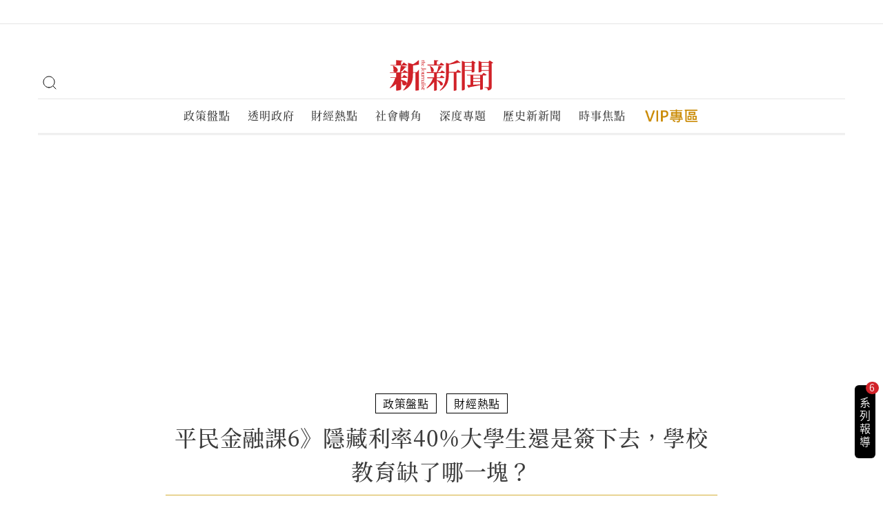

--- FILE ---
content_type: text/html; charset=UTF-8
request_url: https://new7.storm.mg/article/5043057?utm_source=specialtopic
body_size: 37430
content:
<!DOCTYPE html>
<html lang="zh-TW">
<head>
	<meta http-equiv="X-UA-Compatible" content="IE=edge">
	<meta http-equiv="Content-Type" content="text/html; charset=utf-8">
	<meta name="viewport" content="width=device-width, initial-scale=1.0, user-scalable=no">
	<meta name="author" content="Storm.mg">
	<meta name="google-site-verification" content="gWQwIYn3i8TevSeZQBLN9olddyYM0pCRg33Rgdz4bGk" />
	<meta property="fb:app_id" content="917307478388825" />
	<meta name="csrf-token" content="O7Yt92i0sXejfkwQdGehh52xijxk3J22eRgNXq0D">
			<title>平民金融課6》隱藏利率40%大學生還是簽下去，學校教育缺了哪一塊？-新新聞</title>
<link rel="canonical" href="https://new7.storm.mg/article/5043057" />
<meta name="description" content="無卡分期詐騙集團橫掃校園，大學附近3C行、融資公司與詐騙集團勾結，類似老哏每隔幾年就捲土重來，且規模越來越大。中部6位受騙大學生接受專訪時表示，學習基本金融知識太重要了，建議政府將金融教育從小學開始納入正規課程。對此，消基會、金管會、金融學者、律師與檢察官們均表示支持。" />
<meta name="image" content="https://image.cache.storm.mg/styles/smg-800x533-fp/s3/media/image/2024/02/16/20240216-085324_U29087_M932756_84d7.jpeg?33i8iHqkHt5RGzy_hjM6JxpiFv7OPpfb&amp;itok=TMf1fZtX" />
<meta name="keywords" content="詐騙,融資公司,陳冲,小學,金融教育,金融小白,深度專題,財經熱點,普惠金融,平民金融課,政策盤點" />
<meta property="fb:app_id" content="917307478388825" />
<meta property="og:title" content="平民金融課6》隱藏利率40%大學生還是簽下去，學校教育缺了哪一塊？-新新聞" />
<meta property="og:description" content="無卡分期詐騙集團橫掃校園，大學附近3C行、融資公司與詐騙集團勾結，類似老哏每隔幾年就捲土重來，且規模越來越大。中部6位受騙大學生接受專訪時表示，學習基本金融知識太重要了，建議政府將金融教育從小學開始納入正規課程。對此，消基會、金管會、金融學者、律師與檢察官們均表示支持。" />
<meta property="og:url" content="https://new7.storm.mg/article/5043057" />
<meta property="og:image" content="https://image.cache.storm.mg/styles/smg-800x533-fp/s3/media/image/2024/02/16/20240216-085324_U29087_M932756_84d7.jpeg?33i8iHqkHt5RGzy_hjM6JxpiFv7OPpfb&amp;itok=TMf1fZtX" />
<meta property="og:type" content="article" />
<meta name="twitter:card" content="summary" />
<meta name="twitter:site" content="@StormMediaGrp" />
<meta name="twitter:creator" content="風傳媒" />
<meta name="twitter:title" content="平民金融課6》隱藏利率40%大學生還是簽下去，學校教育缺了哪一塊？-新新聞" />
<meta name="twitter:description" content="無卡分期詐騙集團橫掃校園，大學附近3C行、融資公司與詐騙集團勾結，類似老哏每隔幾年就捲土重來，且規模越來越大。中部6位受騙大學生接受專訪時表示，學習基本金融知識太重要了，建議政府將金融教育從小學開始納入正規課程。對此，消基會、金管會、金融學者、律師與檢察官們均表示支持。" />
<meta name="twitter:image" content="https://image.cache.storm.mg/styles/smg-800x533-fp/s3/media/image/2024/02/16/20240216-085324_U29087_M932756_84d7.jpeg?33i8iHqkHt5RGzy_hjM6JxpiFv7OPpfb&amp;itok=TMf1fZtX" />

        <script type="application/ld+json">
      {"@context":"http:\/\/schema.org","@type":"BreadcrumbList","itemListElement":[{"@type":"ListItem","position":1,"item":{"@id":"https:\/\/new7.storm.mg","name":"\u9996\u9801"}},{"@type":"ListItem","position":2,"item":{"@id":"https:\/\/new7.storm.mg\/category\/k364832","name":"\u8ca1\u7d93\u71b1\u9ede"}},{"@type":"ListItem","position":3,"item":{"@id":"https:\/\/new7.storm.mg\/article\/5043057","name":"\u5e73\u6c11\u91d1\u878d\u8ab26\u300b\u96b1\u85cf\u5229\u738740%\u5927\u5b78\u751f\u9084\u662f\u7c3d\u4e0b\u53bb\uff0c\u5b78\u6821\u6559\u80b2\u7f3a\u4e86\u54ea\u4e00\u584a\uff1f-\u65b0\u65b0\u805e"}}]}
    </script>
    <script type="application/ld+json">
        {"@context":"http:\/\/schema.org","@type":"NewsArticle","headline":"\u5e73\u6c11\u91d1\u878d\u8ab26\u300b\u96b1\u85cf\u5229\u738740%\u5927\u5b78\u751f\u9084\u662f\u7c3d\u4e0b\u53bb\uff0c\u5b78\u6821\u6559\u80b2\u7f3a\u4e86\u54ea\u4e00\u584a\uff1f","url":"https:\/\/new7.storm.mg\/article\/5043057","thumbnailUrl":"https:\/\/image.cache.storm.mg\/media\/image\/2024\/02\/16\/20240216-085324_U29087_M932756_84d7.jpeg?nuvzKJ9N_dqgPsyEBnBDdmlzvx9OEVJf","articleBody":"\r\n\u7121\u5361\u5206\u671f\u8a50\u9a19\u96c6\u5718\u6a6b\u6383\u6821\u5712\uff0c\u5927\u5b78\u9644\u8fd13C\u884c\u3001\u878d\u8cc7\u516c\u53f8\u8207\u8a50\u9a19\u96c6\u5718\u52fe\u7d50\uff0c\u985e\u4f3c\u8001\u54cf\u6bcf\u9694\u5e7e\u5e74\u5c31\u6372\u571f\u91cd\u4f86\uff0c\u4e14\u898f\u6a21\u8d8a\u4f86\u8d8a\u5927\u3002\u4e2d\u90e86\u4f4d\u53d7\u9a19\u5927\u5b78\u751f\u63a5\u53d7\u5c08\u8a2a\u6642\u8868\u793a\uff0c\u5b78\u7fd2\u57fa\u672c\u91d1\u878d\u77e5\u8b58\u592a\u91cd\u8981\u4e86\uff0c\u5efa\u8b70\u653f\u5e9c\u5c07\u91d1\u878d\u6559\u80b2\u5f9e\u5c0f\u5b78\u958b\u59cb\u7d0d\u5165\u6b63\u898f\u8ab2\u7a0b\u3002\u5c0d\u6b64\uff0c\u6d88\u57fa\u6703\u3001\u91d1\u7ba1\u6703\u3001\u91d1\u878d\u5b78\u8005\u3001\u5f8b\u5e2b\u8207\u6aa2\u5bdf\u5b98\u5011\u5747\u8868\u793a\u652f\u6301\u3002\r\n\r\n\r\u53f0\u4e2d\u9022\u7532\u5927\u5b78\u9644\u8fd1\u76843C\u5e97\u5982\u8aa0\u9078\u826f\u54c1\u300198\u5206\u671f\u3001\u5fae\u6a5f\u767e\u79d1\u7b49\u5206\u5225\u7206\u767c\u7121\u5361\u5206\u671f\u8a50\u9a19\u6848\uff0c\u9019\u4e9b\u5e97\u5bb6\u5c31\u5728\u5927\u5b78\u6821\u5712\u9644\u8fd1\uff0c\u6709\u5730\u7de3\u95dc\u4fc2\uff0c\u7d93\u5e38\u6253\u8457\u300c\u53ea\u8981\u5e74\u6eff18\u6b72\uff0c\u6301\u6709\u8eab\u5206\u8b49\uff0c5\u5206\u9418\u586b\u8cc7\u6599\uff0c30\u5206\u9418\u53ef\u904e\u4ef6\u53d6\u6a5f\u300d\u7684\u5ee3\u544a\uff0c\u5438\u5f15\u4e2d\u90e8\u5730\u5340\u5927\u5b78\u751f\u4f86\u7533\u8fa6\u624b\u6a5f\u3002","articleSection":"\u653f\u7b56\u76e4\u9ede","creator":[[{"@type":"Person","name":"\u8b1d\u9326\u82b3"}]],"keywords":["\u8a50\u9a19","\u9673\u51b2","\u5c0f\u5b78","\u666e\u60e0\u91d1\u878d","\u91d1\u878d\u6559\u80b2","\u653f\u7b56\u76e4\u9ede","\u6df1\u5ea6\u5c08\u984c","\u8ca1\u7d93\u71b1\u9ede","\u878d\u8cc7\u516c\u53f8","\u91d1\u878d\u5c0f\u767d","\u5e73\u6c11\u91d1\u878d\u8ab2"],"mainEntityOfPage":{"@type":"WebPage","@id":"https:\/\/new7.storm.mg"},"image":{"@type":"ImageObject","url":"https:\/\/image.cache.storm.mg\/styles\/smg-800x533-fp\/s3\/media\/image\/2024\/02\/16\/20240216-085324_U29087_M932756_84d7.jpeg?33i8iHqkHt5RGzy_hjM6JxpiFv7OPpfb&itok=TMf1fZtX","height":533,"width":800},"dateCreated":"2024-03-13T09:10:00+08:00","datePublished":"2024-03-13T08:20:01+08:00","dateModified":"2025-03-08T09:00:24+08:00","author":[{"@type":"Person","name":"\u8b1d\u9326\u82b3","url":"https:\/\/www.storm.mg\/authors\/198980"}],"publisher":{"@type":"Organization","name":"\u65b0\u65b0\u805e","logo":{"@type":"ImageObject","url":"https:\/\/www.storm.mg\/img\/logo-the-journalist.svg"}},"description":"\u7121\u5361\u5206\u671f\u8a50\u9a19\u96c6\u5718\u6a6b\u6383\u6821\u5712\uff0c\u5927\u5b78\u9644\u8fd13C\u884c\u3001\u878d\u8cc7\u516c\u53f8\u8207\u8a50\u9a19\u96c6\u5718\u52fe\u7d50\uff0c\u985e\u4f3c\u8001\u54cf\u6bcf\u9694\u5e7e\u5e74\u5c31\u6372\u571f\u91cd\u4f86\uff0c\u4e14\u898f\u6a21\u8d8a\u4f86\u8d8a\u5927\u3002\u4e2d\u90e86\u4f4d\u53d7\u9a19\u5927\u5b78\u751f\u63a5\u53d7\u5c08\u8a2a\u6642\u8868\u793a\uff0c\u5b78\u7fd2\u57fa\u672c\u91d1\u878d\u77e5\u8b58\u592a\u91cd\u8981\u4e86\uff0c\u5efa\u8b70\u653f\u5e9c\u5c07\u91d1\u878d\u6559\u80b2\u5f9e\u5c0f\u5b78\u958b\u59cb\u7d0d\u5165\u6b63\u898f\u8ab2\u7a0b\u3002\u5c0d\u6b64\uff0c\u6d88\u57fa\u6703\u3001\u91d1\u7ba1\u6703\u3001\u91d1\u878d\u5b78\u8005\u3001\u5f8b\u5e2b\u8207\u6aa2\u5bdf\u5b98\u5011\u5747\u8868\u793a\u652f\u6301\u3002\r\n\r\n\r"}
    </script>
		<link href="/images/new7/favicon.ico" rel="shortcut icon">

	<!-- Google fonts -->
	<script>
	(function(d) {
		var config = {
		kitId: 'ual6oot',
		scriptTimeout: 3000,
		async: true
		},
		h=d.documentElement,t=setTimeout(function(){h.className=h.className.replace(/\bwf-loading\b/g,"")+" wf-inactive";},config.scriptTimeout),tk=d.createElement("script"),f=false,s=d.getElementsByTagName("script")[0],a;h.className+=" wf-loading";tk.src='https://use.typekit.net/'+config.kitId+'.js';tk.async=true;tk.onload=tk.onreadystatechange=function(){a=this.readyState;if(f||a&&a!="complete"&&a!="loaded")return;f=true;clearTimeout(t);try{Typekit.load(config)}catch(e){}};s.parentNode.insertBefore(tk,s)
	})(document);
	</script>
	<link href="https://fonts.googleapis.com/icon?family=Material+Icons" rel="stylesheet">

	<!-- CSS styles -->
	<link rel="stylesheet" href="/stylesheets/layout_new7.css?id=55cddcbbb5b7ad46e19d">
			<link href="/stylesheets/print_new7.css?v=1.0" media="print" rel="stylesheet" type="text/css" />
		    <style>
        #top_ad_section {
            min-height: 250px;
        }
        #CMS_wrapper {
            min-height: 700px;
        }

        @media (max-width: 700px) {
            #CMS_wrapper {
                min-height: 1200px;
            }
        }
    </style>
	<script type="text/javascript" src="/js/browser_define.js?id=e4e26315b3a912dabc4f"></script>
	<!-- Google Tag Manager -->
	<script>(function(w,d,s,l,i){w[l]=w[l]||[];w[l].push({'gtm.start':
	new Date().getTime(),event:'gtm.js'});var f=d.getElementsByTagName(s)[0],
	j=d.createElement(s),dl=l!='dataLayer'?'&l='+l:'';j.async=true;j.src=
	'https://www.googletagmanager.com/gtm.js?id='+i+dl;f.parentNode.insertBefore(j,f);
	})(window,document,'script','dataLayer','GTM-WG7RSGN');</script>
	<!-- End Google Tag Manager -->
	
	<script type="text/javascript">
		function getCookie(cname) {
			var name = cname + "=";
			var decodedCookie = decodeURIComponent(document.cookie);
			var ca = decodedCookie.split(';');
			for(var i = 0; i <ca.length; i++) {
				var c = ca[i];
				while (c.charAt(0) == ' ') {
					c = c.substring(1);
				}
				if (c.indexOf(name) == 0) {
					return c.substring(name.length, c.length);
				}
			}
			return "";
		}
	</script>
	
	
		<script async src="https://securepubads.g.doubleclick.net/tag/js/gpt.js"></script>
	<script>
		window.googletag = window.googletag || {cmd: []};
		window.dfp_type = "article";
	</script>
	<script type="text/javascript" src="/js/dfp/define_new7.js?id=9cae65ac663d91683c89"></script>
		
	<script>
    //	for ga content group
    var content_group = "\u570b\u5167\uff5c\u8ca1\u7d93\uff5c\u8abf\u67e5\uff5c\u65b0\u65b0\u805e\uff5cVIP";
    var content_group_second = "";
    var editor = "\u674e\u744b\u8431";
    var page_title = '平民金融課6》隱藏利率40%大學生還是簽下去，學校教育缺了哪一塊？ - 謝錦芳';
    var authors = '謝錦芳';
    var publish_date = '2024-03-13';

</script>
	



	

</head>

<body id="article" class="noTouch" data-theme="">
	<!-- Google Tag Manager (noscript) -->
	<noscript><iframe src="https://www.googletagmanager.com/ns.html?id=GTM-MRQJ4NV"
	height="0" width="0" style="display:none;visibility:hidden"></iframe></noscript>
	<!-- End Google Tag Manager (noscript) -->
		<!-- facebook plugin -->
	<div id="fb-root"></div>
	<script type="text/javascript">
	window.fbAsyncInit = function() {
		FB.init({
		  appId      : '917307478388825',
		  xfbml      : true,
		  version    : 'v3.2'
		});
	};
	(function(d, s, id){
	  var js, fjs = d.getElementsByTagName(s)[0];
	  if (d.getElementById(id)) {return;}
	  js = d.createElement(s); js.id = id;
	  js.src = "//connect.facebook.net/zh_TW/sdk.js";
	  fjs.parentNode.insertBefore(js, fjs);
	}(document, 'script', 'facebook-jssdk'));
	</script>
		<!-- header -->
			<div class="header_group">
    <div id="vue_top_btn_wrapper">
        <header-top-btn is-article="1"></header-top-btn>
        <div id="member_landing_wrapper">
		<div id="member_landing" class="member_landing">
	<div class="member_landing_inner login">
				<div id="vue_login_btn">
			<a class="popup_links btn_edit header_login" rel="nofollow" href="https://www.storm.mg/auth/signin?backUrl=http://new7.storm.mg/article/5043057?utm_source=specialtopic" id="member_premium" data-google-interstitial="false">
				<span class="btn_text">立即登入</span>
			</a>
		</div>
			</div>
	<div class="member_landing_inner">
		
				<a href="https://www.storm.mg/member/profile" rel="nofollow" id="member_profile" class="popup_links hide_ip login_show" data-google-interstitial="false">
			<img src="/images/svg/member.svg" alt="" class="member_icons">
			<span class="popup_links_text">會員資料</span>
			<i class="glyphicon glyphicon-menu-right"></i>
		</a>
				
		<a href="https://www.storm.mg/member/memberPlanManagement" rel="nofollow" id="member_premium" class="popup_links login_show" data-google-interstitial="false">
			<img src="/images/svg/premium_icon.svg" alt="" class="member_icons">
			<span class="popup_links_text">會籍管理</span>
			<i class="glyphicon glyphicon-menu-right"></i>
		</a>
				<a href="https://www.storm.mg/member/coupon" id="member_coupon" class="popup_links hide_ip" data-google-interstitial="false">
			<img src="/images/svg/present.svg" alt="" class="member_icons">
			<span class="popup_links_text">序號兌換</span>
			<i class="glyphicon glyphicon-menu-right"></i>
		</a>
						<a href="https://www.storm.mg/member/donate" rel="nofollow" id="member_donation_list" class="popup_links login_show" data-google-interstitial="false">
			<img src="/images/svg/donation_list.svg" alt="" class="member_icons">
			<span class="popup_links_text">贊助紀錄</span>
			<i class="glyphicon glyphicon-menu-right"></i>
		</a>
		<a href="https://new7.storm.mg/member/author/request_list" rel="nofollow" id="author_donation_list" class="popup_links login_show" data-google-interstitial="false">
			<img src="/images/svg/author.svg" alt="" class="member_icons">
			<span class="popup_links_text">舊作者專區</span>
			<i class="glyphicon glyphicon-menu-right"></i>
		</a>
		<a href="https://www.storm.mg/member/authorManagement" rel="nofollow" id="author_donation_list" class="popup_links login_show" data-google-interstitial="false">
			<img src="/images/svg/author.svg" alt="" class="member_icons">
			<span class="popup_links_text">作者專區</span>
			<i class="glyphicon glyphicon-menu-right"></i>
		</a>
					<a href="https://events.storm.mg/new7-support-us" id="support_us_list" class="popup_links" target="_blank" data-google-interstitial="false">
				<img src="/images/svg/support_us.svg" alt="" class="member_icons">
				<span class="popup_links_text">支持我們</span>
				<i class="glyphicon glyphicon-menu-right"></i>
			</a>
		
		
		
		
		
		
		
	</div>
</div>    </div>
    <div id="header_dropdown_wrapper">
		<div id="list_dropdown"class="header_dropdown_content">









































			<a href="https://events.storm.mg/new7-support-us/" class="support_us_link list_link" target="_blank" data-google-interstitial="false">
				<img src="/images/svg/support_us_mobile.svg" alt="" class="list_icon">
				<span class="list_text">支持我們</span>
			</a>
		</div>
	</div>
    </div>
    
</div>

<div id="header">
    <div id="header_top">
        <div id="top_menu_wrapper">
            <a href="javascript: void(0);" id="slide_menu_btn">
                <span></span>
            </a>
        </div>
        <div id="header_top_inner">
            <a href="/" id="main_logo_link" data-google-interstitial="false">
                <svg id="main_logo" xmlns="http://www.w3.org/2000/svg" viewBox="0 0 150 45">
                    <g id="main_logo_inner" >
                        <path d="M108.63,9.79h10.12v4.88H108.63Zm10.12-1H108.63V4.06h10.12Zm0,9.41c2.91,0,4-1,4-1.19V5a3.57,3.57,0,0,0,2-.86L120,1l-1.7,2H108.9l-4.46-1.85V44.23c3.82,0,4.19-1.53,4.19-1.62V15.72h10.12Zm14.14-8.36h10.59v4.88H132.89Zm10.59-1H132.89V4.06h10.59ZM143,3h-9.8l-4.34-1.67V18c3.48,0,4.07-1.24,4.07-1.29v-1h10.59V38.93c0,.53-.21.67-.84.67h-5.36v.64c3.39.38,4.72.81,4.72,4,5-.48,5.72-2.44,5.72-5.29V5.11a4.48,4.48,0,0,0,2.28-1L144.86.73ZM131,32v3.43c-3.5.19-6.94.39-10,.53V32.05Zm-10-9.55h10v3.68H121ZM131,31H121V27.24h10Zm5-12.32-2.33,2.72h-22l.32,1.1h5.09v13.7c-2.12.09-3.87.19-5.14.19l2.33,4.16a1.68,1.68,0,0,0,1.32-1c6.63-1.2,11.66-2.15,15.37-2.92v6.63h.62c2.07,0,3.29-.76,3.34-1V22.5H138c1.38,0,2-.29,2.44-1Z" />
                        <path d="M25.49,7.3,20.18,3.55,17.31,7.24h-.83v-5c1.45-.19,1.91-.51,2-1.16L9.27.25v7H1L1.21,8H23.07c1.34,0,2.06-.14,2.42-.65M4.43,8.51a13.89,13.89,0,0,1,1,5.29,11.24,11.24,0,0,1-.26,2.65A3.34,3.34,0,0,0,8,18a3.54,3.54,0,0,0,3.6-3.35c0-1.9-1.7-4.27-6.69-6.36ZM42.19.56,41.82.3a43,43,0,0,1-7.93,5.88l-7.42-2V18.07l-5.21-3.34-2.87,3.34H15.61a54.82,54.82,0,0,0,7-7.38c1.34,0,1.81-.28,2-.84L16,8.13a97.51,97.51,0,0,1-1.44,9.94H.21l.2.75H9.32v6.42H.72L.93,26H8A37.66,37.66,0,0,1,0,40.46l.46.6a40.14,40.14,0,0,0,8.86-6.13v9.56h1.39c2.48,0,5.67-1.26,5.67-1.77V29.45a10.54,10.54,0,0,1,2.11,6.36,3.74,3.74,0,0,0,2.72,1.26c1.86,0,3.61-1.44,3.61-3.11,0-1.91-2.11-4.09-8.39-5.11h-.05V26h7.1c1.34,0,2.06-.14,2.42-.65L20.75,21.6l-2.82,3.64H16.38V19.61c.93-.14,1.24-.42,1.29-.79H24.2a3.47,3.47,0,0,0,2.27-.47v1.58c0,8.5-.62,17.18-7.11,24l.46.46c12.88-6,13.81-15.87,13.81-24.27V18.44h3.66v26h1.33A12.68,12.68,0,0,0,42.19,44V14l-2.9,3.71H33.63V8c3-.3,6-.75,8.56-1.26Z" />
                        <path d="M58,8.74a15.35,15.35,0,0,1,1.75,6.83,5,5,0,0,1-.06,1.1,2.28,2.28,0,0,0,1.75,1,2.61,2.61,0,0,0,2.39-2.77c0-1.77-1.28-4.11-5.2-6.36ZM68.31,26.37h8.58c1.43,0,2.07-.29,2.44-1l-4.4-3L72.6,25.24H68.31V19.49c1-.1,1.37-.29,1.58-.53h7.85c1.43,0,2.06-.28,2.49-.95L75.56,15.1l-2.38,2.77H69.52a71,71,0,0,0,5.36-7.31c1.21,0,1.74-.19,1.9-.77l-6-1.43a91.27,91.27,0,0,1-2.55,9.51H53.53L53.85,19H64.17v6.28h-10l.32,1.1h8.26a37.77,37.77,0,0,1-9.43,14.14l.66.76a36.1,36.1,0,0,0,10.16-9.07V44.75c3.55,0,4.14-1.15,4.14-1.25V29.76c2.17,1.67,4.5,4.39,5,6.69a2.66,2.66,0,0,0,1.64.62,2,2,0,0,0,2-2V35c0-1.92-2.06-4.49-8.63-5.88h0Zm27.54-9H85.63V6.83A91.27,91.27,0,0,0,99.71,4a5.06,5.06,0,0,0,1.59.23,1.71,1.71,0,0,0,1.22-.33L97.59.3A65.46,65.46,0,0,1,86.21,5.54L81.45,4.11V20c0,9.08-1.22,17.49-9.06,24.12l.68.57c11.34-6.3,12.56-15.94,12.56-24.64V18.44h7V44.75h.69c2.17,0,3.54-.91,3.54-1.15V18.44h4.3c1.43,0,2.11-.29,2.54-1l-5.09-3.39ZM76.46,7.93c1.49,0,2.07-.29,2.5-1l-4.56-3L72,6.83H68.36V2C70,1.73,70.48,1.44,70.53.73L64.17.25V6.83H54.49l.32,1.1Z" />
                        <path d="M49.43,43.67V42.34H47a1.05,1.05,0,0,0-.67.19.65.65,0,0,0-.21.5.85.85,0,0,0,.08.42.75.75,0,0,0,.27.29v0a1,1,0,0,1-.28-.14.92.92,0,0,1-.28-.24,1.55,1.55,0,0,1-.19-.36,1.57,1.57,0,0,1-.07-.49,1.12,1.12,0,0,1,.06-.35.92.92,0,0,1,.18-.3,1,1,0,0,1,.25-.21.57.57,0,0,1,.29-.08h3V41h.1l1.21,1.24v.07H50v1.62Zm-3-2.81A1.26,1.26,0,0,1,46,40.5a1.51,1.51,0,0,1-.23-.52,2.7,2.7,0,0,1-.08-.62,3,3,0,0,1,.08-.73A2.34,2.34,0,0,1,46,38h1.2v.07l-.49.17a2,2,0,0,0-.45.25,1.14,1.14,0,0,0-.33.36.83.83,0,0,0-.14.49A1,1,0,0,0,46,40a1.07,1.07,0,0,0,.77.25.73.73,0,0,0,.47-.17.87.87,0,0,0,.25-.47,1.73,1.73,0,0,1,.1-.45c0-.14.08-.28.12-.39a1,1,0,0,1,.41-.54,1.15,1.15,0,0,1,.7-.2,1,1,0,0,1,.51.11,1.16,1.16,0,0,1,.39.31,1.26,1.26,0,0,1,.25.44,1.61,1.61,0,0,1,.09.54,3.69,3.69,0,0,1-.07.65,5.6,5.6,0,0,1-.17.54l-1.13.1v-.07l.51-.24.4-.28a1.35,1.35,0,0,0,.26-.33,1.12,1.12,0,0,0,.09-.44.94.94,0,0,0-.06-.29.72.72,0,0,0-.16-.25.76.76,0,0,0-.26-.18.81.81,0,0,0-.37-.07.57.57,0,0,0-.48.18,1.08,1.08,0,0,0-.22.47,1.22,1.22,0,0,1-.09.42l-.1.39a1.39,1.39,0,0,1-.42.67A1.24,1.24,0,0,1,47,41a1.43,1.43,0,0,1-.61-.14m-.72-4.94h.09v.21a.6.6,0,0,0,0,.19.42.42,0,0,0,.09.14.19.19,0,0,0,.13,0h3.25a.23.23,0,0,0,.1-.07l.11-.19a2.29,2.29,0,0,0,.1-.23h.06l.4,1.18H46a.17.17,0,0,0-.13.07.35.35,0,0,0-.06.14.48.48,0,0,0,0,.17v.18h-.09Zm5.48,1.25a.43.43,0,0,1-.19-.32.41.41,0,0,1,.15-.33.4.4,0,0,1,.34-.14.45.45,0,0,1,.48.47.47.47,0,0,1-.45.47h0a.48.48,0,0,1-.35-.14m-5.48-3.28h.1a1.6,1.6,0,0,0,.09.53.21.21,0,0,0,.2.13h5.34a.27.27,0,0,0,.08-.07l.14-.24.15-.26h0l.46,1.26H46a.17.17,0,0,0-.14,0,.23.23,0,0,0-.06.12.67.67,0,0,0,0,.2v.29h-.1Zm2.48-1.32a2.42,2.42,0,0,1-.25-.4l-.29-.46a2.05,2.05,0,0,0-.34-.38.61.61,0,0,0-.42-.16.66.66,0,0,0-.43.15.49.49,0,0,0-.19.42,1.34,1.34,0,0,0,0,.4.85.85,0,0,0,.21.32.35.35,0,0,0,.26.11Zm-1.92,1.55a1.17,1.17,0,0,1-.3-.19.63.63,0,0,1-.2-.26.83.83,0,0,1-.07-.34.72.72,0,0,1,.19-.53.71.71,0,0,1,.63-.23h0a2.48,2.48,0,0,1-.26-.19,1.85,1.85,0,0,1-.28-.28,1.58,1.58,0,0,1-.2-.36,1.09,1.09,0,0,1-.08-.43,1.4,1.4,0,0,1,0-.29.7.7,0,0,1,.42-.45.89.89,0,0,1,.4-.07.75.75,0,0,1,.49.19,2.26,2.26,0,0,1,.43.49l.32.51.24.39c.06.11.11.21.16.29s.09.16.12.22h1l.14-.11a1.37,1.37,0,0,0,.13-.2,1,1,0,0,0,.06-.35,1.17,1.17,0,0,0,0-.27,1.36,1.36,0,0,0-.13-.24,1.29,1.29,0,0,0-.15-.17.2.2,0,0,0-.14-.06H48.7a.25.25,0,0,1-.22-.13.35.35,0,0,1-.1-.27.28.28,0,0,1,.1-.24.31.31,0,0,1,.24-.1.29.29,0,0,1,.2.05.7.7,0,0,1,.17.13l.12.17.1.16.27.47c.08.15.15.3.22.45a3.15,3.15,0,0,1,.14.39,1.36,1.36,0,0,1,.06.29.86.86,0,0,1-.43.72H47a.75.75,0,0,0-.54.13.4.4,0,0,0-.13.31.42.42,0,0,0,.08.3.41.41,0,0,0,.22.13v.09a1.14,1.14,0,0,1-.33-.07m-.56-5.64h.1a.73.73,0,0,0,.06.38.18.18,0,0,0,.19.14h2.29a1.69,1.69,0,0,0,.85-.2.69.69,0,0,0,.32-.64,1,1,0,0,0-.12-.49,2.83,2.83,0,0,0-.43-.48H46a.2.2,0,0,0-.13.06.21.21,0,0,0-.06.1.33.33,0,0,0,0,.14v.17h-.09V26h.09a1,1,0,0,0,.09.34.2.2,0,0,0,.2.15h3.24l.08-.08.08-.2.1-.21h.06l.43,1.14v.07h-1l.34.24a3.34,3.34,0,0,1,.32.33,1.67,1.67,0,0,1,.25.43,1.4,1.4,0,0,1,.1.46.91.91,0,0,1-.4.77,1.77,1.77,0,0,1-1,.27H46a.11.11,0,0,0-.11.06.54.54,0,0,0-.07.13v.35h-.08ZM49.31,26a.37.37,0,0,1-.13-.27.41.41,0,0,1,0-.22.49.49,0,0,1,.11-.14l.12-.14a.31.31,0,0,0,0-.19.36.36,0,0,0-.08-.2,1.19,1.19,0,0,0-.2-.19,1.4,1.4,0,0,0-.26-.16l-.29-.12H46a.24.24,0,0,0-.13.11.66.66,0,0,0-.06.2.89.89,0,0,0,0,.23v.2h-.09v-2h.09a1.06,1.06,0,0,0,.09.35.22.22,0,0,0,.2.14h3.19a.3.3,0,0,0,.08-.08l.11-.18.12-.21h0l.47,1.15v.05H48.79l.32.14a4.49,4.49,0,0,1,.42.24,1.8,1.8,0,0,1,.37.36.84.84,0,0,1,.16.48.59.59,0,0,1-.14.38.47.47,0,0,1-.35.15.55.55,0,0,1-.33-.11m-3.59-4.28v-.08h.93l-.33-.23a1.57,1.57,0,0,1-.31-.32,1.26,1.26,0,0,1-.22-.39,1,1,0,0,1-.08-.46,1,1,0,0,1,.34-.82,1.59,1.59,0,0,1,1-.27h2.7a.35.35,0,0,0,.11-.1.47.47,0,0,0,.06-.15v-.33H50v1.35H47.34a1.82,1.82,0,0,0-.89.17.72.72,0,0,0-.28.66.86.86,0,0,0,0,.32,1.15,1.15,0,0,0,.12.25,1.12,1.12,0,0,0,.18.2l.21.17H49.5a.63.63,0,0,0,.22-.07,2.46,2.46,0,0,0,.07-.29V21H50v1.47h-3.7l-.08.08-.12.23c-.05.1-.08.19-.12.26h0Zm2.91-4a2.54,2.54,0,0,0,.66-.21,1.35,1.35,0,0,0,.49-.4,1,1,0,0,0,.2-.6.88.88,0,0,0-.18-.52,1.79,1.79,0,0,0-.48-.39,2.61,2.61,0,0,0-.66-.24,3.82,3.82,0,0,0-.75-.08,4.15,4.15,0,0,0-.79.07,2.14,2.14,0,0,0-.66.22,1.3,1.3,0,0,0-.46.41.94.94,0,0,0-.17.58.78.78,0,0,0,.22.58,1.5,1.5,0,0,0,.53.37,2.83,2.83,0,0,0,.7.21,3.17,3.17,0,0,0,.69.07,3,3,0,0,0,.66-.07M47,18.41a2.43,2.43,0,0,1-.72-.45,1.93,1.93,0,0,1-.48-.65,1.68,1.68,0,0,1-.17-.79,2.16,2.16,0,0,1,.12-.71,2.1,2.1,0,0,1,1.12-1.18,2.42,2.42,0,0,1,1-.2,2.28,2.28,0,0,1,.81.15,2.75,2.75,0,0,1,.69.43,2.28,2.28,0,0,1,.48.67A2,2,0,0,1,50,17.24a2.1,2.1,0,0,1-.41.65,2,2,0,0,1-.67.48,2.24,2.24,0,0,1-.95.19,2.41,2.41,0,0,1-.88-.16m5-4.49a.65.65,0,0,0-.29-.34,1.8,1.8,0,0,0-.39-.08H46.88a.84.84,0,0,1-.51-.14A2,2,0,0,1,46,13a1.83,1.83,0,0,1-.32-.58,1.54,1.54,0,0,1-.1-.56,1.22,1.22,0,0,1,0-.27.8.8,0,0,1,.11-.25.45.45,0,0,1,.19-.17.59.59,0,0,1,.29-.07.48.48,0,0,1,.36.16.54.54,0,0,1,.14.36.45.45,0,0,1-.14.3.42.42,0,0,1-.31.13.3.3,0,0,1-.3-.13.54.54,0,0,1-.13-.3h0a.34.34,0,0,0-.09.12.38.38,0,0,0,0,.15.46.46,0,0,0,.14.35.8.8,0,0,0,.36.2,1.69,1.69,0,0,0,.45.07H51.7a.48.48,0,0,0,.18-.08.6.6,0,0,0,.21-.34,3.73,3.73,0,0,1,.08-.44h.09v2.7h-.09c0-.13-.06-.27-.1-.4" />
                        <path d="M49.29,8.32a.73.73,0,0,0,.2-.51.67.67,0,0,0-.13-.38,1.59,1.59,0,0,0-.29-.29A3.9,3.9,0,0,0,48.72,7l-.27-.08v.57a1.22,1.22,0,0,0,0,.27V8a.74.74,0,0,0,0,.21.48.48,0,0,0,0,.17l.11.08a.22.22,0,0,0,.16,0,.73.73,0,0,0,.5-.19m-2.61.85a1.24,1.24,0,0,1-.39-.29A1.09,1.09,0,0,1,46,8.46a1.18,1.18,0,0,1-.12-.56A1.52,1.52,0,0,1,46,7.24a1.49,1.49,0,0,1,.41-.53A2,2,0,0,1,47,6.37a2.68,2.68,0,0,1,.8-.13,2.32,2.32,0,0,1,.64.11,2.19,2.19,0,0,1,.58.32,1.64,1.64,0,0,1,.41.5,1.36,1.36,0,0,1,.16.65,2,2,0,0,1-.08.55,1.15,1.15,0,0,1-.63.75,1.25,1.25,0,0,1-.56.14V6.85H48a2.18,2.18,0,0,0-.63.09,1.68,1.68,0,0,0-.52.3,1.21,1.21,0,0,0-.49,1,1,1,0,0,0,.2.65.84.84,0,0,0,.48.37v.06a1.32,1.32,0,0,1-.38-.13m-.81-4.53H46A1.63,1.63,0,0,0,46,5a.15.15,0,0,0,.16.14h1.93a1.48,1.48,0,0,0,.42,0A.86.86,0,0,0,48.88,5a.45.45,0,0,0,.22-.21.77.77,0,0,0,.08-.34,1.27,1.27,0,0,0-.1-.46,1.06,1.06,0,0,0-.27-.29H46.18a.11.11,0,0,0-.11,0,.14.14,0,0,0,0,.09.33.33,0,0,0,0,.14v.14h-.18V2.56H46a1.81,1.81,0,0,0,0,.31.2.2,0,0,0,.19.14h4.49L50.79,3c0-.06.07-.11.1-.16a.78.78,0,0,1,.11-.2h0l.47,1v.06H48.79A1.65,1.65,0,0,1,49,3.8a1.66,1.66,0,0,1,.26.27,2.71,2.71,0,0,1,.21.37,1.27,1.27,0,0,1,.09.47.91.91,0,0,1-.09.41.67.67,0,0,1-.24.26.93.93,0,0,1-.38.14,1.85,1.85,0,0,1-.47,0H46.07a.3.3,0,0,0-.06.11A.33.33,0,0,0,46,6a.33.33,0,0,0,0,.14h-.12Zm3.18-2.13V1.4h-2a.77.77,0,0,0-.57.16.51.51,0,0,0-.18.42.66.66,0,0,0,.07.36.77.77,0,0,0,.23.25h0l-.24-.12a.83.83,0,0,1-.24-.21A1,1,0,0,1,46,2a1,1,0,0,1-.06-.41.76.76,0,0,1,0-.3A1,1,0,0,1,46.07,1a.52.52,0,0,1,.22-.14.4.4,0,0,1,.24-.07h2.54V.25h.09l1.06,1.07v.06h-.68V2.76Z" />
                    </g>
                </svg>
            </a>
                            <div class="share_mobile_btn" id="new7_share_btn">
                    <svg width="24" height="24" viewBox="0 0 15 14" fill="none" xmlns="http://www.w3.org/2000/svg">
                        <path d="M5.5 1C5.77614 1 6 1.22386 6 1.5C6 1.74546 5.82312 1.94961 5.58988 1.99195L5.5 2H2.5C1.7203 2 1.07955 2.59489 1.00687 3.35554L1 3.5V11.5C1 12.2797 1.59489 12.9204 2.35554 12.9931L2.5 13H10.5C11.2797 13 11.9204 12.4051 11.9931 11.6445L12 11.5V10.5C12 10.2239 12.2239 10 12.5 10C12.7454 10 12.9496 10.1769 12.9919 10.4101L13 10.5V11.5C13 12.8255 11.9685 13.91 10.6644 13.9947L10.5 14H2.5C1.17452 14 0.0899615 12.9685 0.00531769 11.6644L0 11.5V3.5C0 2.17452 1.03154 1.08996 2.33562 1.00532L2.5 1H5.5ZM9.3776 0.577821C9.3776 0.130036 9.83946 -0.124921 10.1939 0.0617824L10.268 0.108641L10.3297 0.161651L14.8268 4.58283C15.0134 4.76624 15.0492 5.04848 14.9343 5.26984L14.8841 5.34968L14.8269 5.41512L10.3298 9.8377C10.0145 10.1478 9.51517 9.98262 9.40121 9.59116L9.3829 9.5039L9.3776 9.4216V7.3261L9.1199 7.3493C8.871 7.3759 8.6236 7.4147 8.3776 7.4657C6.84382 7.784 5.36448 8.5779 3.93261 9.8564C3.54318 10.2042 2.94067 9.8754 3.00472 9.3501C3.49097 5.36215 5.48704 3.11934 8.88857 2.74758L9.153 2.72268L9.3776 2.70757V0.577821ZM10.3776 1.61104V3.64256L9.2263 3.72C7.6526 3.84605 6.49235 4.39426 5.6632 5.28852C4.99417 6.01008 4.48493 7.0174 4.18674 8.3555C5.60226 7.29467 7.09732 6.62987 8.6744 6.39798L9.022 6.35403L10.3776 6.23223V8.3882L13.8238 4.99905L10.3776 1.61104Z" fill="#5A5959"/>
                    </svg>
                </div>
                        <div class="search_mobile_btn" id="new7_search_btn">
                <svg width="24" height="24" viewBox="0 0 24 24" fill="none" xmlns="http://www.w3.org/2000/svg">
                <path d="M11 19C15.4183 19 19 15.4183 19 11C19 6.58172 15.4183 3 11 3C6.58172 3 3 6.58172 3 11C3 15.4183 6.58172 19 11 19Z" stroke="black" stroke-linecap="round" stroke-linejoin="round"/>
                <path d="M21 21L16.65 16.65" stroke="black" stroke-linecap="round" stroke-linejoin="round"/>
                </svg>
            </div>
            <div class="mobile search">
                <div class="title_wrapper">
                    <!-- 搜尋框的程式碼 -->
                    <script async src="https://cse.google.com/cse.js?cx=f455cf131a3837109"></script>
                    <div id="new7_search_input" class="gcse-searchbox-only" data-resultsUrl="/search" data-queryParameterName="q"></div>
                    <!-- end 搜尋框的程式碼 -->
                </div>
            </div>

        </div>
    </div>
    <ul id="nav_wrapper">
                <li class="nav_content">
            <a href="/category/k248039" class="nav_link menu_anchor gtm-trigger-element " data-gtm-category="Menu Bar" data-gtm-label="政策盤點" data-gtm-value="pc">政策盤點</a>
        </li>
                <li class="nav_content">
            <a href="/category/k320014" class="nav_link menu_anchor gtm-trigger-element " data-gtm-category="Menu Bar" data-gtm-label="透明政府" data-gtm-value="pc">透明政府</a>
        </li>
                <li class="nav_content">
            <a href="/category/k364832" class="nav_link menu_anchor gtm-trigger-element " data-gtm-category="Menu Bar" data-gtm-label="財經熱點" data-gtm-value="pc">財經熱點</a>
        </li>
                <li class="nav_content">
            <a href="/category/k364837" class="nav_link menu_anchor gtm-trigger-element " data-gtm-category="Menu Bar" data-gtm-label="社會轉角" data-gtm-value="pc">社會轉角</a>
        </li>
                <li class="nav_content">
            <a href="/specialtopic" class="nav_link menu_anchor gtm-trigger-element " data-gtm-category="Menu Bar" data-gtm-label="深度專題" data-gtm-value="pc">深度專題</a>
        </li>
                <li class="nav_content">
            <a href="/category/k205747" class="nav_link menu_anchor gtm-trigger-element " data-gtm-category="Menu Bar" data-gtm-label="歷史新新聞" data-gtm-value="pc">歷史新新聞</a>
        </li>
                <li class="nav_content">
            <a href="/topic" class="nav_link menu_anchor gtm-trigger-element " data-gtm-category="Menu Bar" data-gtm-label="時事焦點" data-gtm-value="pc">時事焦點</a>
        </li>
                <li class="nav_content">
            <a href="https://www.storm.mg/premium" class="nav_link menu_anchor gtm-trigger-element" target="_blank" data-gtm-category="Menu Bar" data-gtm-label="VIP專區" data-gtm-value="pc">
                <img src="/images/vip_logo.png" class="nav_btn_img new7" style="height: 26px; margin: -8px 0 -4px;">
            </a>
        </li>

        <!-- <div class="search_icon">
            <a href="/search">
                <svg width="24" height="24" viewBox="0 0 24 24" fill="none" xmlns="http://www.w3.org/2000/svg">
                <path d="M11 19C15.4183 19 19 15.4183 19 11C19 6.58172 15.4183 3 11 3C6.58172 3 3 6.58172 3 11C3 15.4183 6.58172 19 11 19Z" stroke="black" stroke-linecap="round" stroke-linejoin="round"/>
                <path d="M21 21L16.65 16.65" stroke="black" stroke-linecap="round" stroke-linejoin="round"/>
                </svg>
            </a>
        </div> -->
    </ul>
    
    
    <div id="slide_menu">
        <div id="slide_mask"></div>
        <div id="slide_menu_content">
            
            
            <div id="menu_wrapper">
                <div class="section_title_wrapper">
                    <div class="section_title">欄目</div>
                </div>
                                <div class="menu_content">
                    <a href="/category/k248039" class="menu_link menu_anchor gtm-trigger-element " data-gtm-category="Menu Bar" data-gtm-label="政策盤點" data-gtm-value="mobile">政策盤點</a>
                </div>
                                <div class="menu_content">
                    <a href="/category/k320014" class="menu_link menu_anchor gtm-trigger-element " data-gtm-category="Menu Bar" data-gtm-label="透明政府" data-gtm-value="mobile">透明政府</a>
                </div>
                                <div class="menu_content">
                    <a href="/category/k364832" class="menu_link menu_anchor gtm-trigger-element " data-gtm-category="Menu Bar" data-gtm-label="財經熱點" data-gtm-value="mobile">財經熱點</a>
                </div>
                                <div class="menu_content">
                    <a href="/category/k364837" class="menu_link menu_anchor gtm-trigger-element " data-gtm-category="Menu Bar" data-gtm-label="社會轉角" data-gtm-value="mobile">社會轉角</a>
                </div>
                                <div class="menu_content">
                    <a href="/specialtopic" class="menu_link menu_anchor gtm-trigger-element " data-gtm-category="Menu Bar" data-gtm-label="深度專題" data-gtm-value="mobile">深度專題</a>
                </div>
                                <div class="menu_content">
                    <a href="/category/k205747" class="menu_link menu_anchor gtm-trigger-element " data-gtm-category="Menu Bar" data-gtm-label="歷史新新聞" data-gtm-value="mobile">歷史新新聞</a>
                </div>
                                <div class="menu_content">
                    <a href="/topic" class="menu_link menu_anchor gtm-trigger-element " data-gtm-category="Menu Bar" data-gtm-label="時事焦點" data-gtm-value="mobile">時事焦點</a>
                </div>
                                <div class="menu_content">
                    <a href="https://www.storm.mg/premium" class="menu_link menu_anchor gtm-trigger-element" target="_blank" data-gtm-category="Menu Bar" data-gtm-label="VIP專區" data-gtm-value="mobile">
                        <img src="/images/vip_logo.png" class="nav_btn_img new7" alt="" style="width: 102px">
                    </a>
                </div>
            </div>
            <div id="slide_bottom_wrapper">
                <div class="download_wrapper">
                    <a href="https://itunes.apple.com/app/feng-chuan-mei-xin-wen/id898714286" class="download_link" target="_blank">
                        <img src="/images/app-store.png" alt="" class="download_link_img app_store">
                    </a>
                    <a href="https://play.google.com/store/apps/details?id=cc.nexdoor.stormmedia" class="download_link" target="_blank">
                        <img src="/images/google-play.png" alt="" class="download_link_img google_play">
                    </a>
                </div>
                <div id="sns_wrapper">
                    <a href="https://www.facebook.com/thejournalist/" class="sns_content" target="_blank">
                        <svg id="fb_icon_header" class="sns_img" xmlns="http://www.w3.org/2000/svg" viewBox="0 0 40 40">
                            <path id="fb_icon_header_inner" d="M40,20A20,20,0,1,0,16.88,39.76v-14H11.8V20h5.08V15.59c0-5,3-7.78,7.55-7.78a30.56,30.56,0,0,1,4.48.39v4.92H26.38c-2.48,0-3.26,1.55-3.26,3.13V20h5.55l-.88,5.78H23.12v14A20,20,0,0,0,40,20Z" />
                        </svg>
                    </a>
                    <a href="https://line.me/R/ti/p/@jwv4477k" class="sns_content" target="_blank">
                        <svg id="line_icon_header" class="sns_img" xmlns="http://www.w3.org/2000/svg" viewBox="0 0 40 40">
                            <g id="line_icon_inner_header">
                                <path d="M20,0A20,20,0,1,0,40,20,20,20,0,0,0,20,0Zm9.93,25.87a4.08,4.08,0,0,1-4.06,4.06H14.13a4.08,4.08,0,0,1-4.06-4.06V14.13a4.08,4.08,0,0,1,4.06-4.06H25.87a4.08,4.08,0,0,1,4.06,4.06Z" />
                                <path d="M20,13.36c-4,0-7.31,2.64-7.28,5.84,0,2.88,2.59,5.26,6,5.75H19c1.17.25.1,1.65.54,2s3.77-1.87,5.77-3.73a5.9,5.9,0,0,0,.79-.79,1.15,1.15,0,0,0,.14-.17,5,5,0,0,0,1.09-3.07C27.29,16,24,13.36,20,13.36Zm-2.78,7.7H15.75l0,0a.39.39,0,0,1-.38-.38V17.9a.38.38,0,1,1,.76,0v2.4h1.06a.38.38,0,0,1,.38.38A.39.39,0,0,1,17.22,21.06Zm1.42-.38a.4.4,0,0,1-.37.38h0a.4.4,0,0,1-.39-.38V17.86a.38.38,0,0,1,.76,0Zm3.47,0a.36.36,0,0,1-.11.26h0a.22.22,0,0,1-.09.07.28.28,0,0,1-.18,0,.33.33,0,0,1-.14,0,.42.42,0,0,1-.15-.11L20.05,19v1.68a.38.38,0,1,1-.76,0V17.86a.38.38,0,0,1,.38-.38.37.37,0,0,1,.33.19l1.35,1.84V17.86a.38.38,0,0,1,.76,0Zm2.37-1.77a.38.38,0,0,1,.38.38v.09a.38.38,0,0,1-.38.38H23.42v.6h1a.38.38,0,1,1,0,.76H23a.38.38,0,0,1-.38-.38V17.92a.38.38,0,0,1,.38-.38h1.48a.38.38,0,0,1,0,.76H23.42v.61Z" />
                            </g>
                        </svg>
                    </a>
                    <a href="https://t.me/new7_thejournalist/67" class="sns_content" target="_blank">
                        <svg id="tg_icon_header" class="sns_img" xmlns="http://www.w3.org/2000/svg" viewBox="0 0 40 40">
                            <path id="tg_icon_inner" d="M20,0A20,20,0,1,0,40,20,20,20,0,0,0,20,0Zm9.24,13.63C29,16.76,27.67,24.44,27,28c-.28,1.5-.83,2-1.36,2.05-1.16.11-2.05-.77-3.17-1.5-1.76-1.16-2.76-1.88-4.46-3-2-1.3-.7-2,.43-3.19.29-.3,5.41-5,5.51-5.38a.4.4,0,0,0-.1-.35.34.34,0,0,0-.41,0c-.13.07-3,1.9-8.44,5.57a3.7,3.7,0,0,1-2.16.8,13.93,13.93,0,0,1-3.11-.73c-1.26-.41-2.25-.62-2.16-1.32,0-.42.54-.78,1.48-1.16q8.75-3.81,11.67-5c5.55-2.31,6.71-2.71,7.46-2.72a1.42,1.42,0,0,1,.77.23.88.88,0,0,1,.29.54A3.48,3.48,0,0,1,29.24,13.63Z" />
                        </svg>
                    </a>
                </div>
            </div>
        </div>
    </div>
</div>	

	<div id="container">

	<!-- page content -->

	<div class="section">
    <div class="section_inner" id="top_ad_section">
        <!-- /225677396/new7_content_T_970250 -->
        <div id='div-gpt-ad-1611310402758-0' class="top_ad_inner"></div>
        <script>
            if (not_vip_show_dfp) {
                googletag.cmd.push(function() {
                    googletag.display('div-gpt-ad-1611310402758-0');
                });
            }
        </script>
    </div>
    <div class="section_inner" id="article_section">
        <div class="article_title_wrapper">
            
                            <div id="article-title-lock" class="article_lock_wrapper">
                    <article-title-lock v-bind:nid="5043057" page-link="https://new7.storm.mg/article/5043057" host="https://www.storm.mg"></article-title-lock>
                </div>
                        
            <div class="tags_wrapper">
                                <a href="/category/k248039" class="tag article ">
                    <span class="tag_text">政策盤點</span>
                </a>
                                <a href="/category/k364832" class="tag article ">
                    <span class="tag_text">財經熱點</span>
                </a>
                            </div>
            <h1 class="article_title">平民金融課6》隱藏利率40%大學生還是簽下去，學校教育缺了哪一塊？</h1>
            <div class="article_info_wrapper">
                <div class="article_info author">
                    <img src="/images/new7/icon1.svg" class="info_icon" alt="作者">
                    <p class="info_content author">
                                                <a class="author_link" data-google-interstitial="false">
                            <span class="author_text">謝錦芳</span>
                        </a>
                                            </p>
                </div>
                <div class="article_info time">
                    <img src="/images/new7/icon2.svg" class="info_icon" alt="發佈時間">
                    <p class="info_content">2024-03-13 08:20</p>
                </div>
                <div class="article_info views" id="article_views">
                    <img src="/images/new7/icon3.svg" class="info_icon" alt="觀看數">
                    <views-component nid="5043057" aid="198980"></views-component>
                </div>
                <div id="donation_btns_block" class=" article_info info_block">
                                            <div id="info_donation" class="info_block_inner">
                            <a href="https://www.storm.mg/member/donate/checkout/article/5043057" id="donation_article" rel="nofollow" class="btn_checkout" data-google-interstitial="false">
                                <?xml version="1.0" encoding="utf-8"?>
                                <svg version="1.1" id="donation_coffee_btn" class="btn_icon info_icon" xmlns="http://www.w3.org/2000/svg" xmlns:xlink="http://www.w3.org/1999/xlink" x="0px" y="0px" viewBox="0 0 500 500" style="enable-background:new 0 0 500 500;" xml:space="preserve">
									<style type="text/css">
                                        #donation_coffee_btn .st0{fill:transparent;}
                                        #donation_coffee_btn .path{fill:#FFF;}
                                    </style>
                                    <path class="st0" d="M10.7,434.8c0-135.8,0-271.6,0-408.1c68.4,0,136.8,0,205.2,0c-0.4,0.6-0.6,1.5-1.2,1.7c-36.2,17.8-38.8,60.9-12.6,87.2c6,6.1,11.8,12.5,16.9,19.3c7.1,9.5,10.1,19.9,7,32.2c-2.3,9.2-3.1,19.1-3.2,28.6c-0.1,15.3,7.4,27.6,15.7,30c0.7-6.8,0.4-14.3,2.5-20.9c3.5-10.8,9-20.9,13.1-31.5c11.3-29.5,2.6-54.2-21.2-74.9c-22.5-19.4-30-33.8-16-62.6c1.4-2.9,2.4-6.1,3.5-9.1c89.4,0,178.9,0,268.3,0c0,89.4,0,178.9,0,268.3c-1.1-2.2-2.5-4.2-3.1-6.5c-7-24.4-36.7-43.1-58.2-40.9c-4.7,0.5-9.6,0.1-14.9,0.1c-0.4-4.2-0.7-7.3-0.9-10.6c-116.6,0-232.4,0-349,0c0,40-0.5,79.4,0.4,118.7c0.2,8.4,3.5,17.5,7.9,24.9c18.5,30.8,47.2,44.7,82.3,45c56.7,0.6,113.4,0.5,170.1,0c33.5-0.3,61.1-13.4,79.8-42c4.3-6.5,8.7-8.1,15.5-7.6c15.5,1.2,29.8-1.5,43.4-10c14.3-9,20.3-23.3,27-37.4c0,48.1,0,96.2,0,144.3c-33.8,0-67.6,0-101.5,0c3.4-0.8,6.8-1.8,10.2-2.2c20.1-2.3,40.1-5.1,58.3-15.1c8.6-4.7,12.7-10.6,9.2-21C313.4,434.8,162,434.8,10.7,434.8z M287,59.7c3,9.6,4.9,17.4,7.9,24.6c9.9,23.3,8.9,43.7-14.1,59.1c-2.4,1.6-4.2,4.3-6.4,6.3c-29.6,26.3-13.8,65.8,16.4,77.7c-2.2-8.8-4.1-16.9-6.3-24.9c-3.1-11.4-0.1-20.4,10-26.9c3.7-2.4,7.6-4.6,10.8-7.5c13.1-12.4,27.9-23.8,27.9-44.6C333.2,97.4,315.9,72.2,287,59.7z M172.6,77.1c-21.5,5.6-32.9,33.8-27.8,51.3c4.9,16.7,15.1,29.4,27.5,40.7c15.3,13.8,21.7,29.5,12.2,49.4c-1.2,2.5-1.4,5.4-2.1,8.1c1.3,0.3,2.1,0.8,2.6,0.5c23.9-11.7,31.5-40.9,18.6-62.3c-6.4-10.7-14.9-20.1-22.9-29.8c-9.3-11.3-18.1-22.5-12.4-38.7C170.5,90.1,171.2,83.6,172.6,77.1z"/>
                                    <path d="M488.7,328.9c-6.7,14.1-12.7,28.4-27,37.4c-13.5,8.5-27.9,11.2-43.4,10c-6.7-0.5-11.2,1-15.5,7.6c-18.6,28.5-46.2,41.7-79.8,42c-56.7,0.4-113.4,0.6-170.1,0c-35-0.4-63.8-14.2-82.3-45c-4.4-7.3-7.7-16.5-7.9-24.9c-0.8-39.3-0.4-78.7-0.4-118.7c116.6,0,232.4,0,349,0c0.3,3.3,0.6,6.4,0.9,10.6c5.3,0,10.1,0.4,14.9-0.1c21.5-2.2,51.2,16.5,58.2,40.9C488.7,307.2,489.5,316.9,488.7,328.9z M412.3,343.8c19.7,3.6,33.4-0.9,40.4-12.8c8.9-15.3,8.4-28-1.7-41c-8-10.3-23.2-13.8-38.6-8.9C412.3,301.7,412.3,322.3,412.3,343.8z"/>
                                    <path d="M10.7,434.8c151.3,0,302.7,0,454.2,0c3.6,10.4-20.2,21-20.2,21s-27.1,12.8-47.3,15.1c-3.4,0.4-6.8,1.5-10.2,2.2c-100,0-199.9,0-299.9,0c-3.8-0.8-7.5-1.7-11.3-2.2c-23.3-3.2-51.6-17.3-56.3-22.6S10.7,439.4,10.7,434.8z"/>
                                    <path d="M220.4,26.7c-1.2,3-2.1,6.2-3.5,9.1c-13.9,28.8-6.4,43.2,16,62.6c23.9,20.6,32.6,45.3,21.2,74.9c-4.1,10.6-9.6,20.8-13.1,31.5c-2.2,6.6-1.8,14-2.5,20.9c-8.3-2.4-15.8-14.7-15.7-30c0.1-9.6,0.9-19.4,3.2-28.6c3.1-12.3,0.1-22.7-7-32.2c-5.1-6.8-10.9-13.2-16.9-19.3c-26.2-26.3-23.6-69.4,12.6-87.2c0.5-0.3,0.8-1.1,1.2-1.7C217.4,26.7,218.9,26.7,220.4,26.7z"/>
                                    <path d="M287,59.7c28.9,12.5,46.2,37.8,46.2,63.8c0,20.8-14.8,32.2-27.9,44.6c-3.2,3-7.1,5.2-10.8,7.5c-10.1,6.5-13,15.5-10,26.9c2.2,8,4,16,6.3,24.9c-30.1-11.9-45.9-51.3-16.4-77.7c2.2-2,4-4.6,6.4-6.3c23-15.4,24-35.8,14.1-59.1C291.9,77,290,69.2,287,59.7z"/>
                                    <path d="M172.6,77.1c-1.4,6.5-2,13.1-4.2,19.1c-5.7,16.3,3.1,27.4,12.4,38.7c8,9.7,16.5,19.1,22.9,29.8c12.8,21.4,5.2,50.6-18.6,62.3c-0.5,0.2-1.3-0.3-2.6-0.5c0.7-2.7,0.9-5.7,2.1-8.1c9.5-19.9,3-35.5-12.2-49.4c-12.4-11.3-22.7-24-27.5-40.7C139.7,110.8,151,82.6,172.6,77.1z"/>
                                    <path class="st0" d="M412.3,343.8c0-21.5,0-42.1,0-62.7c15.5-5,30.6-1.5,38.6,8.9c10.1,13,10.6,25.7,1.7,41C445.7,342.9,432,347.5,412.3,343.8z"/>
								</svg>
                                <span class="info_content btn_text">贊助本文</span>
                            </a>
                        </div>
                                    </div>
            </div>
            <div class="feature_img_wrapper">
                <img class='feature_img' fetchpriority='high' alt='提升年輕人的金融素養，金融專家、學者們皆認同，金融教育應從小學開始扎根。（陳昱凱攝）' src='https://image.storm.mg/cloud?resize=fill&g=ce&url=https://image.cache.storm.mg/media/image/2024/02/16/20240216-085324_U29087_M932756_84d7.jpeg?nuvzKJ9N_dqgPsyEBnBDdmlzvx9OEVJf&w=800&h=533&wm_position=soea&wm_opacity=1&wm_x=14&wm_y=14&wm_scale=0.18&&wmu=https://image.cache.storm.mg/logo/logo_white.svg' onerror="this.src='https://image.storm.mg/cloud?resize=fill&g=ce&url=https://image.cache.storm.mg/media/image/2024/02/16/20240216-085324_U29087_M932756_84d7.jpeg?nuvzKJ9N_dqgPsyEBnBDdmlzvx9OEVJf&w=800&h=533&wm_position=soea&wm_opacity=1&wm_x=14&wm_y=14&wm_scale=0.18&&wmu=https://image.cache.storm.mg/logo/logo_white.svg'" />
                <p class="feature_img_desc">提升年輕人的金融素養，金融專家、學者們皆認同，金融教育應從小學開始扎根。（陳昱凱攝）</p>
            </div>
        </div>
        <div id="CMS_wrapper">
            <blockquote>
<p><span style="letter-spacing: 0.05em;">無卡分期詐騙集團橫掃校園，大學附近3C行、融資公司與詐騙集團勾結，類似老哏每隔幾年就捲土重來，且規模越來越大。中部6位受騙大學生接受專訪時表示，學習基本金融知識太重要了，建議政府將金融教育從小學開始納入正規課程。對此，消基會、金管會、金融學者、律師與檢察官們均表示支持。</span></p>
</blockquote>
<p><span style="letter-spacing: 0.05em;"></span><span style="letter-spacing: 0.05em;">台中逢甲大學附近的3C店如誠選良品、98分期、微機百科等分別爆發無卡分期詐騙案，這些店家就在大學校園附近，有地緣關係，經常打著「只要年滿18歲，持有身分證，5分鐘填資料，30分鐘可過件取機」的廣告，吸引中部地區大學生來申辦手機。</span></p>
                            
                
                <div id="article-lock" style="display: none; overflow: visible;">
                    <article-lock host="https://www.storm.mg" site="storm_new7" v-bind:nid="5043057"></article-lock>
                </div>
                
                <div id="article-vip-subscription" style="display: none; overflow: visible;">
                    <article-v-i-p-subscription host="https://www.storm.mg" site="storm_new7" v-bind:nid="5043057" v-bind:is-new-7="true"></article-v-i-p-subscription>
                </div>
            

            


        </div>
        <div id="donation_block" class="box_A">
		<div id="donation_box">
		<div class="donation_text_wrapper donation_box_content">
			<div class="donation_box_content_inner">
				<div class="donation_label">
					<p class="donation_label_text">喜歡這篇文章嗎？</p>
				</div>
				<div class="donation_content">
					
					<p class="donation_content_text">請<span class="author_name">謝錦芳</span>喝杯咖啡，</p>
					<p class="donation_content_text block_while_mobile">告訴我這篇文章寫得真棒！</p>
				</div>
			</div>
			<div class="go_donate_wrapper">
				<a href="https://www.storm.mg/member/donate/checkout/article/5043057" id="go_donate" class="btn_checkout" rel="nofollow" data-google-interstitial="false">
					<?xml version="1.0" encoding="utf-8"?>
					<svg version="1.1" id="donation_coffee_btn" class="btn_icon" xmlns="http://www.w3.org/2000/svg" xmlns:xlink="http://www.w3.org/1999/xlink" x="0px" y="0px" viewBox="0 0 500 500" style="enable-background:new 0 0 500 500;" xml:space="preserve">
						<style type="text/css">
							#go_donate .st0{fill:transparent;}
							#go_donate .path{fill:#FFF;}
						</style>
						<path class="st0" d="M10.7,434.8c0-135.8,0-271.6,0-408.1c68.4,0,136.8,0,205.2,0c-0.4,0.6-0.6,1.5-1.2,1.7c-36.2,17.8-38.8,60.9-12.6,87.2c6,6.1,11.8,12.5,16.9,19.3c7.1,9.5,10.1,19.9,7,32.2c-2.3,9.2-3.1,19.1-3.2,28.6c-0.1,15.3,7.4,27.6,15.7,30c0.7-6.8,0.4-14.3,2.5-20.9c3.5-10.8,9-20.9,13.1-31.5c11.3-29.5,2.6-54.2-21.2-74.9c-22.5-19.4-30-33.8-16-62.6c1.4-2.9,2.4-6.1,3.5-9.1c89.4,0,178.9,0,268.3,0c0,89.4,0,178.9,0,268.3c-1.1-2.2-2.5-4.2-3.1-6.5c-7-24.4-36.7-43.1-58.2-40.9c-4.7,0.5-9.6,0.1-14.9,0.1c-0.4-4.2-0.7-7.3-0.9-10.6c-116.6,0-232.4,0-349,0c0,40-0.5,79.4,0.4,118.7c0.2,8.4,3.5,17.5,7.9,24.9c18.5,30.8,47.2,44.7,82.3,45c56.7,0.6,113.4,0.5,170.1,0c33.5-0.3,61.1-13.4,79.8-42c4.3-6.5,8.7-8.1,15.5-7.6c15.5,1.2,29.8-1.5,43.4-10c14.3-9,20.3-23.3,27-37.4c0,48.1,0,96.2,0,144.3c-33.8,0-67.6,0-101.5,0c3.4-0.8,6.8-1.8,10.2-2.2c20.1-2.3,40.1-5.1,58.3-15.1c8.6-4.7,12.7-10.6,9.2-21C313.4,434.8,162,434.8,10.7,434.8z M287,59.7c3,9.6,4.9,17.4,7.9,24.6c9.9,23.3,8.9,43.7-14.1,59.1c-2.4,1.6-4.2,4.3-6.4,6.3c-29.6,26.3-13.8,65.8,16.4,77.7c-2.2-8.8-4.1-16.9-6.3-24.9c-3.1-11.4-0.1-20.4,10-26.9c3.7-2.4,7.6-4.6,10.8-7.5c13.1-12.4,27.9-23.8,27.9-44.6C333.2,97.4,315.9,72.2,287,59.7z M172.6,77.1c-21.5,5.6-32.9,33.8-27.8,51.3c4.9,16.7,15.1,29.4,27.5,40.7c15.3,13.8,21.7,29.5,12.2,49.4c-1.2,2.5-1.4,5.4-2.1,8.1c1.3,0.3,2.1,0.8,2.6,0.5c23.9-11.7,31.5-40.9,18.6-62.3c-6.4-10.7-14.9-20.1-22.9-29.8c-9.3-11.3-18.1-22.5-12.4-38.7C170.5,90.1,171.2,83.6,172.6,77.1z"/>
						<path d="M488.7,328.9c-6.7,14.1-12.7,28.4-27,37.4c-13.5,8.5-27.9,11.2-43.4,10c-6.7-0.5-11.2,1-15.5,7.6c-18.6,28.5-46.2,41.7-79.8,42c-56.7,0.4-113.4,0.6-170.1,0c-35-0.4-63.8-14.2-82.3-45c-4.4-7.3-7.7-16.5-7.9-24.9c-0.8-39.3-0.4-78.7-0.4-118.7c116.6,0,232.4,0,349,0c0.3,3.3,0.6,6.4,0.9,10.6c5.3,0,10.1,0.4,14.9-0.1c21.5-2.2,51.2,16.5,58.2,40.9C488.7,307.2,489.5,316.9,488.7,328.9z M412.3,343.8c19.7,3.6,33.4-0.9,40.4-12.8c8.9-15.3,8.4-28-1.7-41c-8-10.3-23.2-13.8-38.6-8.9C412.3,301.7,412.3,322.3,412.3,343.8z"/>
						<path d="M10.7,434.8c151.3,0,302.7,0,454.2,0c3.6,10.4-20.2,21-20.2,21s-27.1,12.8-47.3,15.1c-3.4,0.4-6.8,1.5-10.2,2.2c-100,0-199.9,0-299.9,0c-3.8-0.8-7.5-1.7-11.3-2.2c-23.3-3.2-51.6-17.3-56.3-22.6S10.7,439.4,10.7,434.8z"/>
						<path d="M220.4,26.7c-1.2,3-2.1,6.2-3.5,9.1c-13.9,28.8-6.4,43.2,16,62.6c23.9,20.6,32.6,45.3,21.2,74.9c-4.1,10.6-9.6,20.8-13.1,31.5c-2.2,6.6-1.8,14-2.5,20.9c-8.3-2.4-15.8-14.7-15.7-30c0.1-9.6,0.9-19.4,3.2-28.6c3.1-12.3,0.1-22.7-7-32.2c-5.1-6.8-10.9-13.2-16.9-19.3c-26.2-26.3-23.6-69.4,12.6-87.2c0.5-0.3,0.8-1.1,1.2-1.7C217.4,26.7,218.9,26.7,220.4,26.7z"/>
						<path d="M287,59.7c28.9,12.5,46.2,37.8,46.2,63.8c0,20.8-14.8,32.2-27.9,44.6c-3.2,3-7.1,5.2-10.8,7.5c-10.1,6.5-13,15.5-10,26.9c2.2,8,4,16,6.3,24.9c-30.1-11.9-45.9-51.3-16.4-77.7c2.2-2,4-4.6,6.4-6.3c23-15.4,24-35.8,14.1-59.1C291.9,77,290,69.2,287,59.7z"/>
						<path d="M172.6,77.1c-1.4,6.5-2,13.1-4.2,19.1c-5.7,16.3,3.1,27.4,12.4,38.7c8,9.7,16.5,19.1,22.9,29.8c12.8,21.4,5.2,50.6-18.6,62.3c-0.5,0.2-1.3-0.3-2.6-0.5c0.7-2.7,0.9-5.7,2.1-8.1c9.5-19.9,3-35.5-12.2-49.4c-12.4-11.3-22.7-24-27.5-40.7C139.7,110.8,151,82.6,172.6,77.1z"/>
						<path class="st0" d="M412.3,343.8c0-21.5,0-42.1,0-62.7c15.5-5,30.6-1.5,38.6,8.9c10.1,13,10.6,25.7,1.7,41C445.7,342.9,432,347.5,412.3,343.8z"/>
					</svg>
					<span class="btn_text">請我喝一杯咖啡</span>
				</a>
			</div>
		</div>
	</div>
</div>

<script type="text/javascript">
$page_type = 'article';
</script>
    </div>
</div>






<div class="section" id="bottom_section">
    <div class="share_wrapper">
        <a  href="javascript:void(0);" onclick="window.open('https://www.facebook.com/sharer/sharer.php?u=https://new7.storm.mg/article/5043057', 'facebook', config='height=600,width=600')" class="fb sns_share gtm-trigger-element" data-gtm-category="new7_article_page" data-gtm-label="facebook_share" data-gtm-value="">
            <img class="sns_share_icon gtm-trigger-element" src="/images/new7/share_fb.svg" alt="" data-gtm-category="new7_article_page" data-gtm-label="facebook_share" data-gtm-value="">
        </a>
        <a href="https://lineit.line.me/share/ui?url=https://new7.storm.mg/article/5043057" class="line sns_share gtm-trigger-element" id="line_share_pc" target="_blank" data-gtm-category="new7_article_page" data-gtm-label="facebook_share" data-gtm-value="pc">
            <img class="sns_share_icon gtm-trigger-element" src="/images/new7/share_line.svg" alt="" data-gtm-category="new7_article_page" data-gtm-label="facebook_share" data-gtm-value="pc">
        </a>
        <a href="line://msg/text/《新新聞》平民金融課6》隱藏利率40%大學生還是簽下去，學校教育缺了哪一塊？%0D%0Ahttps://new7.storm.mg/article/5043057" class="line sns_share gtm-trigger-element" id="line_share_mobile" target="_blank" data-gtm-category="new7_article_page" data-gtm-label="line_share" data-gtm-value="mobile">
            <img class="sns_share_icon gtm-trigger-element" src="/images/new7/share_line.svg" alt="" data-gtm-category="new7_article_page" data-gtm-label="line_share" data-gtm-value="mobile">
        </a>
        <a href="javascript:void(0);" onclick="window.open('https://twitter.com/intent/tweet?url=https://new7.storm.mg/article/5043057', 'Twitter', config='height=600,width=600')" class="twitter sns_share gtm-trigger-element" data-gtm-category="new7_article_page" data-gtm-label="twitter_share" data-gtm-value="">
            <img class="sns_share_icon gtm-trigger-element" src="/images/new7/share_twitter.svg" alt="" data-gtm-category="new7_article_page" data-gtm-label="twitter_share" data-gtm-value="">
        </a>
        <a href="javascript:void(0);" onclick="window.print();" class="print sns_share gtm-trigger-element" id="share_print" data-gtm-category="new7_article_page" data-gtm-label="print_share" data-gtm-value="">
            <img class="sns_share_icon gtm-trigger-element" src="/images/new7/share_print.svg" alt="" data-gtm-category="new7_article_page" data-gtm-label="print_share" data-gtm-value="">
        </a>
        <a href="javascript:void(0);" data-clipboard-text="https://new7.storm.mg/article/5043057" class="copy_link sns_share gtm-trigger-element" data-gtm-category="new7_article_page" data-gtm-label="copylink_share" data-gtm-value="">
            <img class="sns_share_icon gtm-trigger-element" src="/images/new7/share_link.svg" alt="" data-gtm-category="new7_article_page" data-gtm-label="copylink_share" data-gtm-value="">
        </a>
    </div>
        <div class="bottom_wrapper series">
        <p class="subtitle">
            <span class="subtitle_text">系列報導</span>
            <span class="subtitle_bedge bedge">6</span>
        </p>
        <ul class="bottom_list_wrapper">
                        <li class="bottom_list_content">
                <span class="bottom_list_link dot"></span>
                <div class="bottom_list_link velue link">
                    <a href="/article/5044024" class="list_link link gtm-trigger-element" data-gtm-category="new7_article_page" data-gtm-label="recommended_article" data-gtm-value="">平民金融課1》安養信託「年年捧卻沒什麼人懂」　報告新總統：你的普惠金融缺水又斷電</a>
                </div>
            </li>
                        <li class="bottom_list_content">
                <span class="bottom_list_link dot"></span>
                <div class="bottom_list_link velue link">
                    <a href="/article/5042444" class="list_link link gtm-trigger-element" data-gtm-category="new7_article_page" data-gtm-label="recommended_article" data-gtm-value="">平民金融課2》金融宣導號稱覆蓋率100%，卻教出8成金融素養不足的國民</a>
                </div>
            </li>
                        <li class="bottom_list_content">
                <span class="bottom_list_link dot"></span>
                <div class="bottom_list_link velue link">
                    <a href="/article/5044030" class="list_link link gtm-trigger-element" data-gtm-category="new7_article_page" data-gtm-label="recommended_article" data-gtm-value="">平民金融課3》安養信託能預開？車行老闆替爸媽守好保命錢：完全不要想留給子女</a>
                </div>
            </li>
                        <li class="bottom_list_content">
                <span class="bottom_list_link dot"></span>
                <div class="bottom_list_link velue link">
                    <a href="/article/5044036" class="list_link link gtm-trigger-element" data-gtm-category="new7_article_page" data-gtm-label="recommended_article" data-gtm-value="">平民金融課4》錢怎麼留給他？律師媽為智障兒安排「死後分身」，一句感嘆點破政府心態</a>
                </div>
            </li>
                        <li class="bottom_list_content">
                <span class="bottom_list_link dot"></span>
                <div class="bottom_list_link velue link">
                    <a href="/article/5043053" class="list_link link gtm-trigger-element" data-gtm-category="new7_article_page" data-gtm-label="recommended_article" data-gtm-value="">平民金融課5》無卡分期老招騙倒18校600人，金融小白賺3000佣金背債10萬</a>
                </div>
            </li>
                        <li class="bottom_list_content">
                <span class="bottom_list_link dot"></span>
                <div class="bottom_list_link velue link">
                    <a href="/article/5043057" class="list_link link gtm-trigger-element" data-gtm-category="new7_article_page" data-gtm-label="recommended_article" data-gtm-value="">平民金融課6》隱藏利率40%大學生還是簽下去，學校教育缺了哪一塊？</a>
                </div>
            </li>
                    </ul>
    </div>
        <div class="bottom_wrapper tags">
        <svg id="tag_icon"  class="tag_icon" xmlns="http://www.w3.org/2000/svg" viewBox="0 0 14 14">
            <g id="tag_icon_inner">
                <path d="M13.51,7.69,6.21.39.39,6.2,7.7,13.51l5.91.1ZM8.12,12.52,1.81,6.2l4.4-4.39,6.31,6.31.07,4.47Z" />
                <path id="tag_icon_inner-2" d="M7,5.25a1.75,1.75,0,0,0,0,3.5A1.77,1.77,0,0,0,8.75,7,1.75,1.75,0,0,0,7,5.25Zm0,2.5A.75.75,0,1,1,7.75,7,.76.76,0,0,1,7,7.75Z" />
            </g>
        </svg>
        <div class="tags_inner_wrapper">
                            <a href="/category/k6946" class="tag_link">詐騙</a>
                                <span class="tag_carma">,</span>
                                            <a href="/category/k425763" class="tag_link">融資公司</a>
                                <span class="tag_carma">,</span>
                                            <a href="/category/k11864" class="tag_link">陳冲</a>
                                <span class="tag_carma">,</span>
                                            <a href="/category/k43869" class="tag_link">小學</a>
                                <span class="tag_carma">,</span>
                                            <a href="/category/k191647" class="tag_link">金融教育</a>
                                <span class="tag_carma">,</span>
                                            <a href="/category/k425764" class="tag_link">金融小白</a>
                                <span class="tag_carma">,</span>
                                            <a href="/category/k323179" class="tag_link">深度專題</a>
                                <span class="tag_carma">,</span>
                                            <a href="/category/k364832" class="tag_link">財經熱點</a>
                                <span class="tag_carma">,</span>
                                            <a href="/category/k69019" class="tag_link">普惠金融</a>
                                <span class="tag_carma">,</span>
                                            <a href="/category/k426991" class="tag_link">平民金融課</a>
                                <span class="tag_carma">,</span>
                                            <a href="/category/k248039" class="tag_link">政策盤點</a>
                                    </div>
    </div>
    </div>


<div class="section" id="extended">
    <div class="section_inner">
        <div class="section_title_wrapper underline">
            <div class="section_title">延伸閱讀</div>    
        </div>
        <div class="section_content_wrapper row">
                                        <div class="col-xs-12 col-sm-6 col-md-3">
                <div class="card">
                                        <a href="/article/5042444" class="card_link link_img gtm-trigger-element" data-gtm-category="new7_article_page" data-gtm-label="related_articles" data-gtm-value="img">
                        <img class='card_img gtm-trigger-element' data-gtm-category='new7_article_page' data-gtm-label='related_articles' data-gtm-value='img' alt='據台灣金融研訓院調查，20～29歲年輕世代是金融風險抵抗力唯一退步的世代。示意圖，與新聞個案無關。（顏麟宇攝）' src='https://image.storm.mg/cloud?resize=fill&g=ce&url=https://image.cache.storm.mg/media/image/2024/02/06/20240206-011402_U4040_M931410_ba42.jpg?UEnvUOABNymrr8yniw_f5ddlzUzPlQRh&w=800&h=533&wm_position=soea&wm_opacity=1&wm_x=14&wm_y=14&wm_scale=0.15&&wmu=https://image.cache.storm.mg/logo/logo_white.svg' onerror="this.src='https://image.cache.storm.mg/styles/smg-800x533-fp/s3/media/image/2024/02/06/20240206-011402_U4040_M931410_ba42.jpg?o5m9WBLMowqoVL0haigWGxIdn45iQpcw&itok=Zj-ylCPq'" />
                    </a>
                    <div class="card_inner">
                        <a href="/article/5042444" class="card_link link_title gtm-trigger-element" data-gtm-category="new7_article_page" data-gtm-label="related_articles" data-gtm-value="title">
                            <span class="card_title gtm-trigger-element" data-gtm-category="new7_article_page" data-gtm-label="related_articles" data-gtm-value="title">平民金融課2》金融宣導號稱覆蓋率100%，卻教出8成金融素養不足的國民</span>
                        </a>
                        <div class="card_info_wrapper">
                            <p class="card_author_wrapper">
                                                                    <a  class="card_link link_author gtm-trigger-element" data-gtm-category="new7_article_page" data-gtm-label="related_articles" data-gtm-value="author" data-google-interstitial="false">謝錦芳</a>
                                                                <span class="card_publish_date">2024-03-13 09:00</span>
                            </p>
                        </div>
                    </div>
                </div>
            </div>
                                        <div class="col-xs-12 col-sm-6 col-md-3">
                <div class="card">
                                        <a href="/article/5043053" class="card_link link_img gtm-trigger-element" data-gtm-category="new7_article_page" data-gtm-label="related_articles" data-gtm-value="img">
                        <img class='card_img gtm-trigger-element' data-gtm-category='new7_article_page' data-gtm-label='related_articles' data-gtm-value='img' alt='政府積極打詐，詐騙案仍層出不窮，剛成年、金融知識薄弱的大學生，成為有心人士下手目標，中部多所大學先前就發生近年規模最大的無卡分期詐騙案。示意圖。（蔡親傑攝）' src='https://image.storm.mg/cloud?resize=fill&g=ce&url=https://image.cache.storm.mg/media/image/2024/01/27/20240127-021227_U14224_M928883_e07c.jpg?wgOxKsZSVGHoDpM2eSuiQ6813lo2kznb&w=800&h=533&wm_position=soea&wm_opacity=1&wm_x=14&wm_y=14&wm_scale=0.15&&wmu=https://image.cache.storm.mg/logo/logo_white.svg' onerror="this.src='https://image.cache.storm.mg/styles/smg-800x533-fp/s3/media/image/2024/01/27/20240127-021227_U14224_M928883_e07c.jpg?0JUVfFomdUfgTF1ptxkST1jfzP_PuvVw&itok=EY4xo2n-'" />
                    </a>
                    <div class="card_inner">
                        <a href="/article/5043053" class="card_link link_title gtm-trigger-element" data-gtm-category="new7_article_page" data-gtm-label="related_articles" data-gtm-value="title">
                            <span class="card_title gtm-trigger-element" data-gtm-category="new7_article_page" data-gtm-label="related_articles" data-gtm-value="title">平民金融課5》無卡分期老招騙倒18校600人，金融小白賺3000佣金背債10萬</span>
                        </a>
                        <div class="card_info_wrapper">
                            <p class="card_author_wrapper">
                                                                    <a  class="card_link link_author gtm-trigger-element" data-gtm-category="new7_article_page" data-gtm-label="related_articles" data-gtm-value="author" data-google-interstitial="false">謝錦芳</a>
                                                                <span class="card_publish_date">2024-03-13 08:30</span>
                            </p>
                        </div>
                    </div>
                </div>
            </div>
                                        <div class="col-xs-12 col-sm-6 col-md-3">
                <div class="card">
                                        <a href="/article/5044024" class="card_link link_img gtm-trigger-element" data-gtm-category="new7_article_page" data-gtm-label="related_articles" data-gtm-value="img">
                        <img class='card_img gtm-trigger-element' data-gtm-category='new7_article_page' data-gtm-label='related_articles' data-gtm-value='img' alt='普惠金融能否成為台灣社會安定的力量，旨在照顧老人的安養信託，以及從小就要扎根的金融教育，扮演重要角色。示意圖。（陳昱凱攝）' src='https://image.storm.mg/cloud?resize=fill&g=ce&url=https://image.cache.storm.mg/media/image/2024/03/12/20240312-102559_U1002_M938935_5ae2.jpg?u.0h6Gj5HuvtXjhGc1pKss_1sA5obAeT&w=800&h=533&wm_position=soea&wm_opacity=1&wm_x=14&wm_y=14&wm_scale=0.15&&wmu=https://image.cache.storm.mg/logo/logo_white.svg' onerror="this.src='https://image.cache.storm.mg/styles/smg-800x533-fp/s3/media/image/2024/03/12/20240312-102559_U1002_M938935_5ae2.jpg?1qpjgjaFSQUDwCshEeMDxYguQqAmK2_w&itok=afPXf4U7'" />
                    </a>
                    <div class="card_inner">
                        <a href="/article/5044024" class="card_link link_title gtm-trigger-element" data-gtm-category="new7_article_page" data-gtm-label="related_articles" data-gtm-value="title">
                            <span class="card_title gtm-trigger-element" data-gtm-category="new7_article_page" data-gtm-label="related_articles" data-gtm-value="title">平民金融課1》安養信託「年年捧卻沒什麼人懂」　報告新總統：你的普惠金融缺水又斷電</span>
                        </a>
                        <div class="card_info_wrapper">
                            <p class="card_author_wrapper">
                                                                    <a  class="card_link link_author gtm-trigger-element" data-gtm-category="new7_article_page" data-gtm-label="related_articles" data-gtm-value="author" data-google-interstitial="false">陳怡慈</a>
                                                                <span class="card_publish_date">2024-03-13 09:06</span>
                            </p>
                        </div>
                    </div>
                </div>
            </div>
                                        <div class="col-xs-12 col-sm-6 col-md-3">
                <div class="card">
                                        <a href="/article/5044030" class="card_link link_img gtm-trigger-element" data-gtm-category="new7_article_page" data-gtm-label="related_articles" data-gtm-value="img">
                        <img class='card_img gtm-trigger-element' data-gtm-category='new7_article_page' data-gtm-label='related_articles' data-gtm-value='img' alt='聖豐車業商行老闆廖麒翔為自己和父母各開了預開型安養信託，他笑稱「被棄養的第一代要對自己好一點」。（蔡親傑攝）' src='https://image.storm.mg/cloud?resize=fill&g=ce&url=https://image.cache.storm.mg/media/image/2024/02/19/20240219-090710_U14224_M933464_9dd7.jpg?Thvjqqdxz_LSlK0lfNKO4u6LagR1Ks9s&w=800&h=533&wm_position=soea&wm_opacity=1&wm_x=14&wm_y=14&wm_scale=0.15&&wmu=https://image.cache.storm.mg/logo/logo_white.svg' onerror="this.src='https://image.cache.storm.mg/styles/smg-800x533-fp/s3/media/image/2024/02/19/20240219-090710_U14224_M933464_9dd7.jpg?aYBnGMJIKwjgbXDUBwRca3kpIy4e_iI4&itok=YbWttUjR'" />
                    </a>
                    <div class="card_inner">
                        <a href="/article/5044030" class="card_link link_title gtm-trigger-element" data-gtm-category="new7_article_page" data-gtm-label="related_articles" data-gtm-value="title">
                            <span class="card_title gtm-trigger-element" data-gtm-category="new7_article_page" data-gtm-label="related_articles" data-gtm-value="title">平民金融課3》安養信託能預開？車行老闆替爸媽守好保命錢：完全不要想留給子女</span>
                        </a>
                        <div class="card_info_wrapper">
                            <p class="card_author_wrapper">
                                                                    <a  class="card_link link_author gtm-trigger-element" data-gtm-category="new7_article_page" data-gtm-label="related_articles" data-gtm-value="author" data-google-interstitial="false">陳怡慈</a>
                                                                <span class="card_publish_date">2024-03-13 08:50</span>
                            </p>
                        </div>
                    </div>
                </div>
            </div>
                    </div>
    </div>
</div>


<div class="section" id="hot">
    <div class="section_inner">
        <div class="section_title_wrapper underline">
            <div class="section_title">熱門推薦</div>    
        </div>
        <div class="section_content_wrapper">
                        <div class="hot_list">
                <span class="hot_list_content key gold">1</span>
                <div class="hot_list_content value">
                    <a href="/article/5464321" class="hot_list_link gtm-trigger-element" data-gtm-category="new7_article_page" data-gtm-label="popular_articles" data-gtm-value="">無人機國家隊急找台派與軍方人馬助陣　這位是其中佼佼者</a>
                </div>
            </div>
                        <div class="hot_list">
                <span class="hot_list_content key gold">2</span>
                <div class="hot_list_content value">
                    <a href="/article/5465632" class="hot_list_link gtm-trigger-element" data-gtm-category="new7_article_page" data-gtm-label="popular_articles" data-gtm-value="">陳冲：半導體產能外移後，台灣還會是美國的戰略夥伴嗎？</a>
                </div>
            </div>
                        <div class="hot_list">
                <span class="hot_list_content key gold">3</span>
                <div class="hot_list_content value">
                    <a href="/article/5464748" class="hot_list_link gtm-trigger-element" data-gtm-category="new7_article_page" data-gtm-label="popular_articles" data-gtm-value="">6G競賽開跑》「星鏈」將成標配　低軌衛星與行動網路深度融合時代來臨</a>
                </div>
            </div>
                        <div class="hot_list">
                <span class="hot_list_content key ">4</span>
                <div class="hot_list_content value">
                    <a href="/article/5465680" class="hot_list_link gtm-trigger-element" data-gtm-category="new7_article_page" data-gtm-label="popular_articles" data-gtm-value="">樊登首度來台發表主角模式 CMoney跨海攜手知識IP　華文知識生態布局成形</a>
                </div>
            </div>
                        <div class="hot_list">
                <span class="hot_list_content key ">5</span>
                <div class="hot_list_content value">
                    <a href="/article/5464747" class="hot_list_link gtm-trigger-element" data-gtm-category="new7_article_page" data-gtm-label="popular_articles" data-gtm-value="">6G競賽開跑》台灣行動數據用量竟超越印度冠全球　通訊大廠：上傳頻寬成未來決戰點</a>
                </div>
            </div>
                        <div class="hot_list">
                <span class="hot_list_content key ">6</span>
                <div class="hot_list_content value">
                    <a href="/article/5464785" class="hot_list_link gtm-trigger-element" data-gtm-category="new7_article_page" data-gtm-label="popular_articles" data-gtm-value="">6G競賽開跑》從NEC轉型看台廠如何靠FWA與6G迎來黃金期？</a>
                </div>
            </div>
                        <div class="hot_list">
                <span class="hot_list_content key ">7</span>
                <div class="hot_list_content value">
                    <a href="/article/5465974" class="hot_list_link gtm-trigger-element" data-gtm-category="new7_article_page" data-gtm-label="popular_articles" data-gtm-value="">刑事局權力中樞換血　邱紹洲接棒「打詐主帥」　張榮興當場下軍令：不能吃案、不能有黑數</a>
                </div>
            </div>
                        <div class="hot_list">
                <span class="hot_list_content key ">8</span>
                <div class="hot_list_content value">
                    <a href="/article/5466218" class="hot_list_link gtm-trigger-element" data-gtm-category="new7_article_page" data-gtm-label="popular_articles" data-gtm-value="">從材料到市場   碳基科技為何選擇波蘭作為歐洲突破口</a>
                </div>
            </div>
                        <div class="hot_list">
                <span class="hot_list_content key ">9</span>
                <div class="hot_list_content value">
                    <a href="/article/5464725" class="hot_list_link gtm-trigger-element" data-gtm-category="new7_article_page" data-gtm-label="popular_articles" data-gtm-value="">是不是好咖，一拉就知道！OROOBO 行李箱實走亮相　郭彥均親測「真的好推」</a>
                </div>
            </div>
                        <div class="hot_list">
                <span class="hot_list_content key ">10</span>
                <div class="hot_list_content value">
                    <a href="/article/5464726" class="hot_list_link gtm-trigger-element" data-gtm-category="new7_article_page" data-gtm-label="popular_articles" data-gtm-value="">6G競賽開跑》在大巨蛋開4K直播　台灣5G還缺這功能</a>
                </div>
            </div>
                    </div>
    </div>
</div>


<div id="floating_series" class="active">
    <a href="javascript:void(0);" id="series_btn" class="gtm-trigger-element" data-gtm-category="extended_rec" data-gtm-label="recommended_article_button" data-gtm-value="">
        <span class="series_btn_content bedge gtm-trigger-element" data-gtm-category="extended_rec" data-gtm-label="recommended_article_button" data-gtm-value="">6</span>
        <span class="series_btn_content text gtm-trigger-element" data-gtm-category="extended_rec" data-gtm-label="recommended_article_button" data-gtm-value="">系列報導</span>
    </a>
    <div id="series_popup_wrapper" class="popup_wrapper">
        <div id="series_popup_mask" class="popup_mask"></div>
        <div class="popup_content_wrapper">
            <div class="popup_title">
                <span class="popup_title_content text">系列報導</span>
                <span class="popup_title_content bedge">6</span>
                <a href="javascript:void(0);" class="popup_title_content title_btn close" id="series_close_btn">
                    <img src="/images/new7/close_icon.svg" class="btn_icon close_icon" alt="">
                </a>
                                <a href="javascript:void(0);" class="popup_title_content title_btn expand" id="series_expand_btn">
                    <img src="/images/new7/zoom_icon.svg" class="btn_icon expand_icon" alt="">
                </a>
                            </div>

            <div class="popup_content ">
                <div class="popup_content_top">
                                        <div class="popup_detail">
                        <span class="popup_detail_content key"></span>
                        <a href="/article/5044024" class="popup_detail_content value gtm-trigger-element" data-gtm-category="extended_rec" data-gtm-label="recommended_article" data-gtm-value="">平民金融課1》安養信託「年年捧卻沒什麼人懂」　報告新總統：你的普惠金融缺水又斷電</a>
                    </div>
                                        <div class="popup_detail">
                        <span class="popup_detail_content key"></span>
                        <a href="/article/5042444" class="popup_detail_content value gtm-trigger-element" data-gtm-category="extended_rec" data-gtm-label="recommended_article" data-gtm-value="">平民金融課2》金融宣導號稱覆蓋率100%，卻教出8成金融素養不足的國民</a>
                    </div>
                                        <div class="popup_detail">
                        <span class="popup_detail_content key"></span>
                        <a href="/article/5044030" class="popup_detail_content value gtm-trigger-element" data-gtm-category="extended_rec" data-gtm-label="recommended_article" data-gtm-value="">平民金融課3》安養信託能預開？車行老闆替爸媽守好保命錢：完全不要想留給子女</a>
                    </div>
                                        <div class="popup_detail">
                        <span class="popup_detail_content key"></span>
                        <a href="/article/5044036" class="popup_detail_content value gtm-trigger-element" data-gtm-category="extended_rec" data-gtm-label="recommended_article" data-gtm-value="">平民金融課4》錢怎麼留給他？律師媽為智障兒安排「死後分身」，一句感嘆點破政府心態</a>
                    </div>
                                        <div class="popup_detail">
                        <span class="popup_detail_content key"></span>
                        <a href="/article/5043053" class="popup_detail_content value gtm-trigger-element" data-gtm-category="extended_rec" data-gtm-label="recommended_article" data-gtm-value="">平民金融課5》無卡分期老招騙倒18校600人，金融小白賺3000佣金背債10萬</a>
                    </div>
                                        <div class="popup_detail">
                        <span class="popup_detail_content key"></span>
                        <a href="/article/5043057" class="popup_detail_content value gtm-trigger-element" data-gtm-category="extended_rec" data-gtm-label="recommended_article" data-gtm-value="">平民金融課6》隱藏利率40%大學生還是簽下去，學校教育缺了哪一塊？</a>
                    </div>
                                    </div>
                <div class="popup_content_bottom">
                    <p class="content_bottom text">捲動看更多</p>
                    <img src="/images/new7/scroll_down.svg" class="content_bottom icon" alt="">
                </div>
            </div>
        </div>
    </div>
</div>


<div class="popup_wrapper share_popup_wrapper" id="share_image">
    <div class="popup_mask"></div>
    <div class="popup_inner">
        <div class="popup_title">
            <span class="popup_title_content text">分享本圖</span>
            <a href="javascript:void(0);" class="popup_title_content title_btn close share_close_btn">
                <img src="/images/new7/close_icon.svg" class="close_img" alt="">
            </a>
        </div>
        <div class="popup_content" id="share_target">
            <img src="/images/ajax-loader.gif" id="share_loading" class="loading_indicator" alt="">
        </div>
    </div>
</div>


<div class="popup_wrapper share_popup_wrapper" id="share_article">
    <div class="popup_mask"></div>
    <div class="popup_inner">
        <div class="popup_title">
            <span class="popup_title_content text">分享本文</span>
            <a href="javascript:void(0);" class="popup_title_content title_btn close share_close_btn">
                <img src="/images/new7/close_icon.svg" class="close_img" alt="">
            </a>
        </div>
        <div class="popup_content">
            <div class="share_wrapper">
                <a  href="javascript:void(0);" onclick="window.open('https://www.facebook.com/sharer/sharer.php?u=https://new7.storm.mg/article/5043057', 'facebook', config='height=600,width=600')" class="fb sns_share gtm-trigger-element" data-gtm-category="extended_image" data-gtm-label="facebook_share" data-gtm-value="">
                    <img class="sns_share_icon gtm-trigger-element" src="/images/new7/share_fb.svg" alt="" data-gtm-category="extended_image" data-gtm-label="facebook_share" data-gtm-value="">
                </a>
                <a href="https://lineit.line.me/share/ui?url=https://new7.storm.mg/article/5043057" class="line sns_share gtm-trigger-element" id="line_share_pc" target="_blank" data-gtm-category="extended_image" data-gtm-label="line_share" data-gtm-value="pc">
                    <img class="sns_share_icon" src="/images/new7/share_line.svg" alt="" data-gtm-category="extended_image" data-gtm-label="line_share" data-gtm-value="pc">
                </a>
                <a href="line://msg/text/《新新聞》平民金融課6》隱藏利率40%大學生還是簽下去，學校教育缺了哪一塊？%0D%0Ahttps://new7.storm.mg/article/5043057" class="line sns_share gtm-trigger-element" id="line_share_mobile" target="_blank" data-gtm-category="extended_image" data-gtm-label="line_share" data-gtm-value="mobile">
                    <img class="sns_share_icon gtm-trigger-element" src="/images/new7/share_line.svg" alt="" data-gtm-category="extended_image" data-gtm-label="line_share" data-gtm-value="mobile">
                </a>
                <a href="javascript:void(0);" onclick="window.open('https://twitter.com/intent/tweet?url=https://new7.storm.mg/article/5043057', 'Twitter', config='height=600,width=600')" class="twitter sns_share gtm-trigger-element" data-gtm-category="extended_image" data-gtm-label="twitter_share" data-gtm-value="">
                    <img class="sns_share_icon gtm-trigger-element" src="/images/new7/share_twitter.svg" alt="" data-gtm-category="extended_image" data-gtm-label="twitter_share" data-gtm-value="">
                </a>
                <a href="javascript:void(0);" data-clipboard-text="https://new7.storm.mg/article/5043057" class="copy_link sns_share" data-gtm-category="extended_image" data-gtm-label="copylink_share" data-gtm-value="">
                    <img class="sns_share_icon gtm-trigger-element" src="/images/new7/share_link.svg" alt=""data-gtm-category="extended_image" data-gtm-label="copylink_share" data-gtm-value="">
                </a>
            </div>
        </div>
    </div>
</div>

<div id="bottom_ad_mobile" class="sticky_ad_wrapper floating_bottom_ad">
    <a href="javascript:void(0);" class="ad_close">
        <svg id="close_icon" xmlns="http://www.w3.org/2000/svg" viewBox="0 0 30 30">
            <circle id="close_icon_bg" cx="15" cy="15" r="15" />
            <polygon id="close_icon_inner"
                points="23 7.76 22.24 7 15 14.24 7.76 7 7 7.76 14.24 15 7 22.24 7.76 23 15 15.76 22.24 23 23 22.24 15.76 15 23 7.76"
                fill="#fff" />
            </svg>
    </a>
    <div class="ad_inner">
        <div id="div-gpt-ad-1625147658511-0"></div>
    </div>
</div>


<div id="bottom_ad_pc" class="sticky_ad_wrapper floating_bottom_ad">
    <a href="javascript:void(0);" class="ad_close">
        <svg id="close_icon" xmlns="http://www.w3.org/2000/svg" viewBox="0 0 30 30">
            <circle id="close_icon_bg" cx="15" cy="15" r="15" />
            <polygon id="close_icon_inner"
                points="23 7.76 22.24 7 15 14.24 7.76 7 7 7.76 14.24 15 7 22.24 7.76 23 15 15.76 22.24 23 23 22.24 15.76 15 23 7.76"
                fill="#fff" />
            </svg>
    </a>
    <div class="ad_inner">
        <div id="div-gpt-ad-1625147564506-0"></div>
    </div>
</div><input type="hidden" id="hidden_nid" value="5043057">
<input type="hidden" id="hidden_premium" value="1">

	</div>

	
	<!-- Footer -->
			<div id="footer" class="new7">
    <div id="footer_top">
        <div id="footer_top_inner" class="footer_inner">
            <a href="https://www.storm.mg" class="footer_top_link" data-google-interstitial="false" target="_blank">
                <span class="link_text">風傳媒集團</span>
                <span class="link_text">STORM MEDIA GROUP</span>
                <i class="glyphicon glyphicon-chevron-right" aria-hidden="true"></i>
            </a>
        </div>
    </div>
    <div id="footer_bottom">
        <div id="footer_bottom_inner" class="footer_inner">
            <div id="branding_wrapper">
                <a href="https://www.storm.mg" class="branding_link" data-google-interstitial="false" target="_blank">
                    <svg id="storm_logo" class="branding_content" xmlns="http://www.w3.org/2000/svg" viewBox="0 0 224 72">
                        <g id="storm_logo_inner">
                            <polygon points="64.67 0.63 16.7 8.41 7.44 43.15 64.67 0.63"  />
                            <polygon points="5.28 51.15 0.1 70.69 62.08 25.55 33.33 30.3 5.28 51.15"  />
                            <path d="M119.55,63.76a1.66,1.66,0,0,0-.72-.56,2.47,2.47,0,0,0-1.51-.11,1.48,1.48,0,0,0-.5.21,1.09,1.09,0,0,0-.48.93.85.85,0,0,0,.33.73,2.88,2.88,0,0,0,.83.44l1.08.36a5.23,5.23,0,0,1,1.08.48,2.79,2.79,0,0,1,.83.81,2.42,2.42,0,0,1,.33,1.33,2.85,2.85,0,0,1-.28,1.32,2.56,2.56,0,0,1-.76.93,3.08,3.08,0,0,1-1.1.55,4.22,4.22,0,0,1-1.32.19,4.94,4.94,0,0,1-1.7-.29,3.18,3.18,0,0,1-1.4-1l1.27-1.22a2,2,0,0,0,.81.72,2.26,2.26,0,0,0,1.65.18,1.5,1.5,0,0,0,.53-.24,1.15,1.15,0,0,0,.39-.4,1.07,1.07,0,0,0,.15-.56,1.05,1.05,0,0,0-.33-.79,3.56,3.56,0,0,0-.83-.47c-.33-.13-.69-.25-1.08-.37a4.32,4.32,0,0,1-1.08-.47,2.41,2.41,0,0,1-.83-.79,2.38,2.38,0,0,1-.33-1.33,2.55,2.55,0,0,1,.3-1.26,3,3,0,0,1,.79-.88,3.58,3.58,0,0,1,1.12-.52,5.28,5.28,0,0,1,1.31-.16,5.1,5.1,0,0,1,1.45.22,3.41,3.41,0,0,1,1.26.74Z" />
                            <polygon points="125.99 63.27 123.09 63.27 123.09 61.76 130.58 61.76 130.58 63.27 127.68 63.27 127.68 71.11 125.99 71.11 125.99 63.27" />
                            <path d="M132.69,66.47a5.29,5.29,0,0,1,.37-2,4.47,4.47,0,0,1,2.61-2.57,5.69,5.69,0,0,1,2-.35,5.9,5.9,0,0,1,2,.32,4.28,4.28,0,0,1,2.59,2.56,5.29,5.29,0,0,1,.37,2,5,5,0,0,1-.37,2A4.32,4.32,0,0,1,139.67,71a5.51,5.51,0,0,1-2,.38,5.27,5.27,0,0,1-2-.35,4.48,4.48,0,0,1-2.57-2.53,5,5,0,0,1-.37-2m1.77-.11a3.83,3.83,0,0,0,.23,1.39,3.08,3.08,0,0,0,.66,1.1,2.87,2.87,0,0,0,1,.73,3,3,0,0,0,1.33.26,3.11,3.11,0,0,0,1.38-.22,2.87,2.87,0,0,0,1-.73,3.08,3.08,0,0,0,.66-1.1A3.83,3.83,0,0,0,141,66.4a3.48,3.48,0,0,0-.23-1.31A3.26,3.26,0,0,0,140.1,64a3.09,3.09,0,0,0-1-.71,3.4,3.4,0,0,0-1.34-.26,3.36,3.36,0,0,0-1.33.26,3.09,3.09,0,0,0-1,.71,3.26,3.26,0,0,0-.66,1.06,3.48,3.48,0,0,0-.23,1.31" />
                            <path d="M145.82,61.75h3.28a7.29,7.29,0,0,1,1.32.13,3.77,3.77,0,0,1,1.13.43,2.3,2.3,0,0,1,.79.82,2.62,2.62,0,0,1,.29,1.31,2.54,2.54,0,0,1-.57,1.7,2.38,2.38,0,0,1-1.62.83L153,71.11h-2l-2.19-4H147.5v4h-1.68Zm3,4h.72a1.88,1.88,0,0,0,.66-.16,1.07,1.07,0,0,0,.49-.38,1.2,1.2,0,0,0,.19-.72,1.12,1.12,0,0,0-.18-.66,1,1,0,0,0-.46-.38,2.72,2.72,0,0,0-.62-.17H147.5v2.44Z" />
                            <polygon points="155.75 61.76 158.32 61.76 160.85 68.31 163.4 61.76 165.94 61.76 165.94 71.11 164.34 71.11 164.34 63.34 164.31 63.34 161.44 71.11 160.26 71.11 157.38 63.34 157.35 63.34 157.35 71.11 155.75 71.11 155.75 61.76" />
                            <polygon points="175.03 61.76 177.6 61.76 180.13 68.31 182.68 61.76 185.23 61.76 185.23 71.11 183.62 71.11 183.62 63.34 183.59 63.34 180.72 71.11 179.54 71.11 176.67 63.34 176.64 63.34 176.64 71.11 175.03 71.11 175.03 61.76" />
                            <polygon points="188.85 61.76 195.12 61.76 195.12 63.27 190.53 63.27 190.53 65.56 194.88 65.56 194.88 67.06 190.53 67.06 190.53 69.61 195.36 69.61 195.36 71.11 188.85 71.11 188.85 61.76" />
                            <path d="M198.49,61.75h3.73A6.16,6.16,0,0,1,204,62a4.52,4.52,0,0,1,1.54.87,4.38,4.38,0,0,1,1.07,1.46,4.93,4.93,0,0,1,.4,2.07A4.31,4.31,0,0,1,205.39,70a4.77,4.77,0,0,1-1.62.86,5.42,5.42,0,0,1-1.74.28H198.5Zm2.94,7.87a6.26,6.26,0,0,0,1.49-.18,3.3,3.3,0,0,0,1.22-.56,2.66,2.66,0,0,0,.82-1,3.3,3.3,0,0,0,.3-1.46A3.63,3.63,0,0,0,205,65a2.59,2.59,0,0,0-.74-1,3.11,3.11,0,0,0-1.12-.56,5.64,5.64,0,0,0-1.42-.18h-1.54v6.39Z" />
                            <rect x="210.07" y="61.75" width="1.69" height="9.35"  />
                            <path d="M218.36,61.75h1.46l4.08,9.36H222L221.1,69H217l-.89,2.14h-1.89Zm2.14,5.79L219,63.74l-1.49,3.8Z" />
                            <path d="M119.81,39.83a6.49,6.49,0,0,1-1.46-1.21l-.26-.32v.41c-.15,6.79-.7,7.13-.81,7.13-3,0-3-22.17-3-35.41v-.17h-30V24.09c0,7.66-.64,16.35-5.41,22.75l-.11.15.17.08a5.32,5.32,0,0,1,1.6,1.22l.12.17.13-.17c4-5.37,5.91-13.29,5.91-24.21V12.62H112V15c.21,19.39.35,33.4,5.13,33.4,2.09,0,2.56-2.23,2.82-8.34v-.09Z" />
                            <path d="M105.72,36.62l-.07-.07-2.06.82.15.16a41.43,41.43,0,0,1,3.25,4l-6.89.29V34.94h8.29v-12H100.1V18.33a1.05,1.05,0,0,0,.64-.37,73.6,73.6,0,0,0,8.06-1.73,1.48,1.48,0,0,0,.9-.18l.12-.12-2.26-1.82h-.08c-4.68,1.51-13.33,2.83-19.87,3.51h-.23l.11.2a6.59,6.59,0,0,1,.61,1.69v.11h.14c2.85-.28,6.11-.7,9.44-1.2v4.45h-8.2v12h8.2v7c-4.51.22-8.64.4-11.39.52H86.1l1,2.86h.12a.77.77,0,0,0,.62-.57c5-.27,12.79-.78,20.32-1.35a20.86,20.86,0,0,1,1.78,3.45l.06.15,2.07-1V45.8c-.92-2.54-3.54-6.36-6.39-9.31m-8-3.82h-6V25h6ZM100.1,25h6.1v7.72h-6.1Z" />
                            <path d="M141.18,9.37a1,1,0,0,0,1-.53l.07-.15-3-1v.14c-2.5,7.82-6.59,15.57-10.67,20.21l-.08.09.07.1c.42.6.81,1.23,1.17,1.87l.11.2.14-.17a51.21,51.21,0,0,0,5.11-7.51V48.36h2.41V19a.89.89,0,0,0,.78-.52l.06-.16-.82-.22a81.6,81.6,0,0,0,3.62-8.69" />
                            <path d="M147.21,38.44l-.09-.07-1.83,1.25.16.13a41.18,41.18,0,0,1,5.94,5.94l.1.13,1.86-1.51-.09-.12a43.65,43.65,0,0,0-6-5.77" />
                            <path d="M163.67,33.08a.86.86,0,0,0,.69-.34l2.17-.08a24.25,24.25,0,0,1,2.09,2.09l.09.11,1.88-1.32-.11-.13a40.56,40.56,0,0,0-6.63-5.49h4V16h-11.2V13.28h13.2V11.13h-13.2V8.79a.79.79,0,0,0,.74-.63V8l-3.18-.2v3.34H141.53v2.15h12.72V16H143.37V27.93h10.87V31c-4.81.08-9.45.13-13.09.13h-.21l.85,2.74h.13a.94.94,0,0,0,.69-.53c5-.09,12-.27,18.69-.48V36H140.17v2.19h21.14v7.3c0,.68,0,.68-2.44.68-.88,0-2.05,0-3.41-.06h-1.29l.22.52a10.26,10.26,0,0,1,.61,1.65v.12h.1c4.53,0,5.9,0,6.93-.31,1.34-.4,1.6-1.21,1.6-2.56V38.2h6.71V36h-6.71Zm-7-15.16h8.81V21h-8.81Zm0,5h8.81V26h-8.81Zm0,5h4.92l-.66.41.19.13c.81.56,2,1.41,3.25,2.37-2.54.08-5.11.12-7.61.16h-.1ZM154.26,26h-8.55V22.88h8.55Zm0-5h-8.55V17.93h8.55Z" />
                            <polygon points="215.08 17.16 207.45 18.41 205.98 23.93 215.08 17.16"  />
                            <path d="M223.69,44.7a34.3,34.3,0,0,1-10.22-9.49h10.08V33H211.67V29a.81.81,0,0,0,.71-.46h6.44V14.77h4.87V12.49h-4.87v-4a.8.8,0,0,0,.74-.64V7.62l-3.14-.2v5.05H204.61v-4a.8.8,0,0,0,.74-.63V7.62l-3.09-.2v5H197.1V14.7h5.13V28.5h7V33H197.68v2.23h9.69A33.4,33.4,0,0,1,196.8,45l-.19.1.16.15a9.86,9.86,0,0,1,1.51,1.72l.08.13.13-.08a39.49,39.49,0,0,0,10.77-10.71v12h2.41v-12A40.18,40.18,0,0,0,222,46.62l.12.08.08-.12a8.45,8.45,0,0,1,1.54-1.68l.19-.14Zm-7.24-18.39H204.61V14.77h11.84Z" />
                            <path d="M197.27,43.77l1.51-2-.08-.15A38.67,38.67,0,0,0,194,36.85c2.13-5,3.44-11.26,4-19.11a1.35,1.35,0,0,0,.22-.45v-.14l-1.41-.4-.4.09h-6.47c.69-3.22,1.26-6,1.69-8.29.48,0,.76-.22.81-.56V7.84l-3.1-.44-.08.4c-.51,2.75-1.1,5.86-1.77,9H182.7v2.32H187c-1,4.61-2.38,10.92-3.6,15.24v.12l2.12,1.14L186,33.5c1.68,1.19,3.4,2.53,5,3.91a20.55,20.55,0,0,1-7.82,8.82l-.19.11.17.14a7.52,7.52,0,0,1,1.37,1.71l.08.14.13-.09a22.79,22.79,0,0,0,8.12-9.18,40.25,40.25,0,0,1,4.2,4.56ZM186.65,31.26c.91-3.64,1.9-7.92,2.8-12.06h6.07a54.5,54.5,0,0,1-3.49,16,65.76,65.76,0,0,0-5.38-4" />
                            <polygon points="81.57 63.02 78.67 63.02 78.67 61.52 86.16 61.52 86.16 63.02 83.26 63.02 83.26 70.88 81.57 70.88 81.57 63.02" />
                            <polygon points="98.68 61.52 104.95 61.52 104.95 63.02 100.37 63.02 100.37 65.33 104.71 65.33 104.71 66.83 100.37 66.83 100.37 69.38 105.19 69.38 105.19 70.88 98.68 70.88 98.68 61.52" />
                            <polygon points="94.27 61.44 94.27 65.25 89.45 65.25 89.45 61.44 87.83 61.44 87.83 70.92 89.45 70.92 89.45 66.7 94.27 66.7 94.27 70.92 95.9 70.92 95.9 61.44 94.27 61.44" />
                        </g>
                    </svg>
                </a>
                <a href="/" class="branding_link" data-google-interstitial="false" target="_blank">
                    <svg id="main_logo_footer" class="branding_content" xmlns="http://www.w3.org/2000/svg" viewBox="0 0 150 45">
                        <g id="main_logo_inner" >
                            <path d="M108.63,9.79h10.12v4.88H108.63Zm10.12-1H108.63V4.06h10.12Zm0,9.41c2.91,0,4-1,4-1.19V5a3.57,3.57,0,0,0,2-.86L120,1l-1.7,2H108.9l-4.46-1.85V44.23c3.82,0,4.19-1.53,4.19-1.62V15.72h10.12Zm14.14-8.36h10.59v4.88H132.89Zm10.59-1H132.89V4.06h10.59ZM143,3h-9.8l-4.34-1.67V18c3.48,0,4.07-1.24,4.07-1.29v-1h10.59V38.93c0,.53-.21.67-.84.67h-5.36v.64c3.39.38,4.72.81,4.72,4,5-.48,5.72-2.44,5.72-5.29V5.11a4.48,4.48,0,0,0,2.28-1L144.86.73ZM131,32v3.43c-3.5.19-6.94.39-10,.53V32.05Zm-10-9.55h10v3.68H121ZM131,31H121V27.24h10Zm5-12.32-2.33,2.72h-22l.32,1.1h5.09v13.7c-2.12.09-3.87.19-5.14.19l2.33,4.16a1.68,1.68,0,0,0,1.32-1c6.63-1.2,11.66-2.15,15.37-2.92v6.63h.62c2.07,0,3.29-.76,3.34-1V22.5H138c1.38,0,2-.29,2.44-1Z" />
                            <path d="M25.49,7.3,20.18,3.55,17.31,7.24h-.83v-5c1.45-.19,1.91-.51,2-1.16L9.27.25v7H1L1.21,8H23.07c1.34,0,2.06-.14,2.42-.65M4.43,8.51a13.89,13.89,0,0,1,1,5.29,11.24,11.24,0,0,1-.26,2.65A3.34,3.34,0,0,0,8,18a3.54,3.54,0,0,0,3.6-3.35c0-1.9-1.7-4.27-6.69-6.36ZM42.19.56,41.82.3a43,43,0,0,1-7.93,5.88l-7.42-2V18.07l-5.21-3.34-2.87,3.34H15.61a54.82,54.82,0,0,0,7-7.38c1.34,0,1.81-.28,2-.84L16,8.13a97.51,97.51,0,0,1-1.44,9.94H.21l.2.75H9.32v6.42H.72L.93,26H8A37.66,37.66,0,0,1,0,40.46l.46.6a40.14,40.14,0,0,0,8.86-6.13v9.56h1.39c2.48,0,5.67-1.26,5.67-1.77V29.45a10.54,10.54,0,0,1,2.11,6.36,3.74,3.74,0,0,0,2.72,1.26c1.86,0,3.61-1.44,3.61-3.11,0-1.91-2.11-4.09-8.39-5.11h-.05V26h7.1c1.34,0,2.06-.14,2.42-.65L20.75,21.6l-2.82,3.64H16.38V19.61c.93-.14,1.24-.42,1.29-.79H24.2a3.47,3.47,0,0,0,2.27-.47v1.58c0,8.5-.62,17.18-7.11,24l.46.46c12.88-6,13.81-15.87,13.81-24.27V18.44h3.66v26h1.33A12.68,12.68,0,0,0,42.19,44V14l-2.9,3.71H33.63V8c3-.3,6-.75,8.56-1.26Z" />
                            <path d="M58,8.74a15.35,15.35,0,0,1,1.75,6.83,5,5,0,0,1-.06,1.1,2.28,2.28,0,0,0,1.75,1,2.61,2.61,0,0,0,2.39-2.77c0-1.77-1.28-4.11-5.2-6.36ZM68.31,26.37h8.58c1.43,0,2.07-.29,2.44-1l-4.4-3L72.6,25.24H68.31V19.49c1-.1,1.37-.29,1.58-.53h7.85c1.43,0,2.06-.28,2.49-.95L75.56,15.1l-2.38,2.77H69.52a71,71,0,0,0,5.36-7.31c1.21,0,1.74-.19,1.9-.77l-6-1.43a91.27,91.27,0,0,1-2.55,9.51H53.53L53.85,19H64.17v6.28h-10l.32,1.1h8.26a37.77,37.77,0,0,1-9.43,14.14l.66.76a36.1,36.1,0,0,0,10.16-9.07V44.75c3.55,0,4.14-1.15,4.14-1.25V29.76c2.17,1.67,4.5,4.39,5,6.69a2.66,2.66,0,0,0,1.64.62,2,2,0,0,0,2-2V35c0-1.92-2.06-4.49-8.63-5.88h0Zm27.54-9H85.63V6.83A91.27,91.27,0,0,0,99.71,4a5.06,5.06,0,0,0,1.59.23,1.71,1.71,0,0,0,1.22-.33L97.59.3A65.46,65.46,0,0,1,86.21,5.54L81.45,4.11V20c0,9.08-1.22,17.49-9.06,24.12l.68.57c11.34-6.3,12.56-15.94,12.56-24.64V18.44h7V44.75h.69c2.17,0,3.54-.91,3.54-1.15V18.44h4.3c1.43,0,2.11-.29,2.54-1l-5.09-3.39ZM76.46,7.93c1.49,0,2.07-.29,2.5-1l-4.56-3L72,6.83H68.36V2C70,1.73,70.48,1.44,70.53.73L64.17.25V6.83H54.49l.32,1.1Z" />
                            <path d="M49.43,43.67V42.34H47a1.05,1.05,0,0,0-.67.19.65.65,0,0,0-.21.5.85.85,0,0,0,.08.42.75.75,0,0,0,.27.29v0a1,1,0,0,1-.28-.14.92.92,0,0,1-.28-.24,1.55,1.55,0,0,1-.19-.36,1.57,1.57,0,0,1-.07-.49,1.12,1.12,0,0,1,.06-.35.92.92,0,0,1,.18-.3,1,1,0,0,1,.25-.21.57.57,0,0,1,.29-.08h3V41h.1l1.21,1.24v.07H50v1.62Zm-3-2.81A1.26,1.26,0,0,1,46,40.5a1.51,1.51,0,0,1-.23-.52,2.7,2.7,0,0,1-.08-.62,3,3,0,0,1,.08-.73A2.34,2.34,0,0,1,46,38h1.2v.07l-.49.17a2,2,0,0,0-.45.25,1.14,1.14,0,0,0-.33.36.83.83,0,0,0-.14.49A1,1,0,0,0,46,40a1.07,1.07,0,0,0,.77.25.73.73,0,0,0,.47-.17.87.87,0,0,0,.25-.47,1.73,1.73,0,0,1,.1-.45c0-.14.08-.28.12-.39a1,1,0,0,1,.41-.54,1.15,1.15,0,0,1,.7-.2,1,1,0,0,1,.51.11,1.16,1.16,0,0,1,.39.31,1.26,1.26,0,0,1,.25.44,1.61,1.61,0,0,1,.09.54,3.69,3.69,0,0,1-.07.65,5.6,5.6,0,0,1-.17.54l-1.13.1v-.07l.51-.24.4-.28a1.35,1.35,0,0,0,.26-.33,1.12,1.12,0,0,0,.09-.44.94.94,0,0,0-.06-.29.72.72,0,0,0-.16-.25.76.76,0,0,0-.26-.18.81.81,0,0,0-.37-.07.57.57,0,0,0-.48.18,1.08,1.08,0,0,0-.22.47,1.22,1.22,0,0,1-.09.42l-.1.39a1.39,1.39,0,0,1-.42.67A1.24,1.24,0,0,1,47,41a1.43,1.43,0,0,1-.61-.14m-.72-4.94h.09v.21a.6.6,0,0,0,0,.19.42.42,0,0,0,.09.14.19.19,0,0,0,.13,0h3.25a.23.23,0,0,0,.1-.07l.11-.19a2.29,2.29,0,0,0,.1-.23h.06l.4,1.18H46a.17.17,0,0,0-.13.07.35.35,0,0,0-.06.14.48.48,0,0,0,0,.17v.18h-.09Zm5.48,1.25a.43.43,0,0,1-.19-.32.41.41,0,0,1,.15-.33.4.4,0,0,1,.34-.14.45.45,0,0,1,.48.47.47.47,0,0,1-.45.47h0a.48.48,0,0,1-.35-.14m-5.48-3.28h.1a1.6,1.6,0,0,0,.09.53.21.21,0,0,0,.2.13h5.34a.27.27,0,0,0,.08-.07l.14-.24.15-.26h0l.46,1.26H46a.17.17,0,0,0-.14,0,.23.23,0,0,0-.06.12.67.67,0,0,0,0,.2v.29h-.1Zm2.48-1.32a2.42,2.42,0,0,1-.25-.4l-.29-.46a2.05,2.05,0,0,0-.34-.38.61.61,0,0,0-.42-.16.66.66,0,0,0-.43.15.49.49,0,0,0-.19.42,1.34,1.34,0,0,0,0,.4.85.85,0,0,0,.21.32.35.35,0,0,0,.26.11Zm-1.92,1.55a1.17,1.17,0,0,1-.3-.19.63.63,0,0,1-.2-.26.83.83,0,0,1-.07-.34.72.72,0,0,1,.19-.53.71.71,0,0,1,.63-.23h0a2.48,2.48,0,0,1-.26-.19,1.85,1.85,0,0,1-.28-.28,1.58,1.58,0,0,1-.2-.36,1.09,1.09,0,0,1-.08-.43,1.4,1.4,0,0,1,0-.29.7.7,0,0,1,.42-.45.89.89,0,0,1,.4-.07.75.75,0,0,1,.49.19,2.26,2.26,0,0,1,.43.49l.32.51.24.39c.06.11.11.21.16.29s.09.16.12.22h1l.14-.11a1.37,1.37,0,0,0,.13-.2,1,1,0,0,0,.06-.35,1.17,1.17,0,0,0,0-.27,1.36,1.36,0,0,0-.13-.24,1.29,1.29,0,0,0-.15-.17.2.2,0,0,0-.14-.06H48.7a.25.25,0,0,1-.22-.13.35.35,0,0,1-.1-.27.28.28,0,0,1,.1-.24.31.31,0,0,1,.24-.1.29.29,0,0,1,.2.05.7.7,0,0,1,.17.13l.12.17.1.16.27.47c.08.15.15.3.22.45a3.15,3.15,0,0,1,.14.39,1.36,1.36,0,0,1,.06.29.86.86,0,0,1-.43.72H47a.75.75,0,0,0-.54.13.4.4,0,0,0-.13.31.42.42,0,0,0,.08.3.41.41,0,0,0,.22.13v.09a1.14,1.14,0,0,1-.33-.07m-.56-5.64h.1a.73.73,0,0,0,.06.38.18.18,0,0,0,.19.14h2.29a1.69,1.69,0,0,0,.85-.2.69.69,0,0,0,.32-.64,1,1,0,0,0-.12-.49,2.83,2.83,0,0,0-.43-.48H46a.2.2,0,0,0-.13.06.21.21,0,0,0-.06.1.33.33,0,0,0,0,.14v.17h-.09V26h.09a1,1,0,0,0,.09.34.2.2,0,0,0,.2.15h3.24l.08-.08.08-.2.1-.21h.06l.43,1.14v.07h-1l.34.24a3.34,3.34,0,0,1,.32.33,1.67,1.67,0,0,1,.25.43,1.4,1.4,0,0,1,.1.46.91.91,0,0,1-.4.77,1.77,1.77,0,0,1-1,.27H46a.11.11,0,0,0-.11.06.54.54,0,0,0-.07.13v.35h-.08ZM49.31,26a.37.37,0,0,1-.13-.27.41.41,0,0,1,0-.22.49.49,0,0,1,.11-.14l.12-.14a.31.31,0,0,0,0-.19.36.36,0,0,0-.08-.2,1.19,1.19,0,0,0-.2-.19,1.4,1.4,0,0,0-.26-.16l-.29-.12H46a.24.24,0,0,0-.13.11.66.66,0,0,0-.06.2.89.89,0,0,0,0,.23v.2h-.09v-2h.09a1.06,1.06,0,0,0,.09.35.22.22,0,0,0,.2.14h3.19a.3.3,0,0,0,.08-.08l.11-.18.12-.21h0l.47,1.15v.05H48.79l.32.14a4.49,4.49,0,0,1,.42.24,1.8,1.8,0,0,1,.37.36.84.84,0,0,1,.16.48.59.59,0,0,1-.14.38.47.47,0,0,1-.35.15.55.55,0,0,1-.33-.11m-3.59-4.28v-.08h.93l-.33-.23a1.57,1.57,0,0,1-.31-.32,1.26,1.26,0,0,1-.22-.39,1,1,0,0,1-.08-.46,1,1,0,0,1,.34-.82,1.59,1.59,0,0,1,1-.27h2.7a.35.35,0,0,0,.11-.1.47.47,0,0,0,.06-.15v-.33H50v1.35H47.34a1.82,1.82,0,0,0-.89.17.72.72,0,0,0-.28.66.86.86,0,0,0,0,.32,1.15,1.15,0,0,0,.12.25,1.12,1.12,0,0,0,.18.2l.21.17H49.5a.63.63,0,0,0,.22-.07,2.46,2.46,0,0,0,.07-.29V21H50v1.47h-3.7l-.08.08-.12.23c-.05.1-.08.19-.12.26h0Zm2.91-4a2.54,2.54,0,0,0,.66-.21,1.35,1.35,0,0,0,.49-.4,1,1,0,0,0,.2-.6.88.88,0,0,0-.18-.52,1.79,1.79,0,0,0-.48-.39,2.61,2.61,0,0,0-.66-.24,3.82,3.82,0,0,0-.75-.08,4.15,4.15,0,0,0-.79.07,2.14,2.14,0,0,0-.66.22,1.3,1.3,0,0,0-.46.41.94.94,0,0,0-.17.58.78.78,0,0,0,.22.58,1.5,1.5,0,0,0,.53.37,2.83,2.83,0,0,0,.7.21,3.17,3.17,0,0,0,.69.07,3,3,0,0,0,.66-.07M47,18.41a2.43,2.43,0,0,1-.72-.45,1.93,1.93,0,0,1-.48-.65,1.68,1.68,0,0,1-.17-.79,2.16,2.16,0,0,1,.12-.71,2.1,2.1,0,0,1,1.12-1.18,2.42,2.42,0,0,1,1-.2,2.28,2.28,0,0,1,.81.15,2.75,2.75,0,0,1,.69.43,2.28,2.28,0,0,1,.48.67A2,2,0,0,1,50,17.24a2.1,2.1,0,0,1-.41.65,2,2,0,0,1-.67.48,2.24,2.24,0,0,1-.95.19,2.41,2.41,0,0,1-.88-.16m5-4.49a.65.65,0,0,0-.29-.34,1.8,1.8,0,0,0-.39-.08H46.88a.84.84,0,0,1-.51-.14A2,2,0,0,1,46,13a1.83,1.83,0,0,1-.32-.58,1.54,1.54,0,0,1-.1-.56,1.22,1.22,0,0,1,0-.27.8.8,0,0,1,.11-.25.45.45,0,0,1,.19-.17.59.59,0,0,1,.29-.07.48.48,0,0,1,.36.16.54.54,0,0,1,.14.36.45.45,0,0,1-.14.3.42.42,0,0,1-.31.13.3.3,0,0,1-.3-.13.54.54,0,0,1-.13-.3h0a.34.34,0,0,0-.09.12.38.38,0,0,0,0,.15.46.46,0,0,0,.14.35.8.8,0,0,0,.36.2,1.69,1.69,0,0,0,.45.07H51.7a.48.48,0,0,0,.18-.08.6.6,0,0,0,.21-.34,3.73,3.73,0,0,1,.08-.44h.09v2.7h-.09c0-.13-.06-.27-.1-.4" />
                            <path d="M49.29,8.32a.73.73,0,0,0,.2-.51.67.67,0,0,0-.13-.38,1.59,1.59,0,0,0-.29-.29A3.9,3.9,0,0,0,48.72,7l-.27-.08v.57a1.22,1.22,0,0,0,0,.27V8a.74.74,0,0,0,0,.21.48.48,0,0,0,0,.17l.11.08a.22.22,0,0,0,.16,0,.73.73,0,0,0,.5-.19m-2.61.85a1.24,1.24,0,0,1-.39-.29A1.09,1.09,0,0,1,46,8.46a1.18,1.18,0,0,1-.12-.56A1.52,1.52,0,0,1,46,7.24a1.49,1.49,0,0,1,.41-.53A2,2,0,0,1,47,6.37a2.68,2.68,0,0,1,.8-.13,2.32,2.32,0,0,1,.64.11,2.19,2.19,0,0,1,.58.32,1.64,1.64,0,0,1,.41.5,1.36,1.36,0,0,1,.16.65,2,2,0,0,1-.08.55,1.15,1.15,0,0,1-.63.75,1.25,1.25,0,0,1-.56.14V6.85H48a2.18,2.18,0,0,0-.63.09,1.68,1.68,0,0,0-.52.3,1.21,1.21,0,0,0-.49,1,1,1,0,0,0,.2.65.84.84,0,0,0,.48.37v.06a1.32,1.32,0,0,1-.38-.13m-.81-4.53H46A1.63,1.63,0,0,0,46,5a.15.15,0,0,0,.16.14h1.93a1.48,1.48,0,0,0,.42,0A.86.86,0,0,0,48.88,5a.45.45,0,0,0,.22-.21.77.77,0,0,0,.08-.34,1.27,1.27,0,0,0-.1-.46,1.06,1.06,0,0,0-.27-.29H46.18a.11.11,0,0,0-.11,0,.14.14,0,0,0,0,.09.33.33,0,0,0,0,.14v.14h-.18V2.56H46a1.81,1.81,0,0,0,0,.31.2.2,0,0,0,.19.14h4.49L50.79,3c0-.06.07-.11.1-.16a.78.78,0,0,1,.11-.2h0l.47,1v.06H48.79A1.65,1.65,0,0,1,49,3.8a1.66,1.66,0,0,1,.26.27,2.71,2.71,0,0,1,.21.37,1.27,1.27,0,0,1,.09.47.91.91,0,0,1-.09.41.67.67,0,0,1-.24.26.93.93,0,0,1-.38.14,1.85,1.85,0,0,1-.47,0H46.07a.3.3,0,0,0-.06.11A.33.33,0,0,0,46,6a.33.33,0,0,0,0,.14h-.12Zm3.18-2.13V1.4h-2a.77.77,0,0,0-.57.16.51.51,0,0,0-.18.42.66.66,0,0,0,.07.36.77.77,0,0,0,.23.25h0l-.24-.12a.83.83,0,0,1-.24-.21A1,1,0,0,1,46,2a1,1,0,0,1-.06-.41.76.76,0,0,1,0-.3A1,1,0,0,1,46.07,1a.52.52,0,0,1,.22-.14.4.4,0,0,1,.24-.07h2.54V.25h.09l1.06,1.07v.06h-.68V2.76Z" />
                        </g>
                    </svg>
                </a>
                <a href="http://www.tisr.com.tw/" class="branding_link" data-google-interstitial="false" target="_blank">
                    <svg id="tisr_logo" class="branding_content" xmlns="http://www.w3.org/2000/svg" viewBox="0 0 100 30">
                        <g id="tisr_logo_inner">
                            <polygon  points="0 0.11 0 2.58 12.27 2.58 12.27 11.98 16.52 11.98 16.52 2.58 28.68 2.58 28.68 0.11 0 0.11" fill-rule="evenodd" />
                            <polygon  points="32.94 0.11 32.94 11.98 37.19 11.98 37.19 0.11 32.94 0.11"  fill-rule="evenodd" />
                            <path d="M67.56.11H49.36A25.81,25.81,0,0,0,46.19.3a4.8,4.8,0,0,0-2,.6,2.11,2.11,0,0,0-1,1.09,4.66,4.66,0,0,0-.29,1.78,4.1,4.1,0,0,0,.39,2.07A3,3,0,0,0,44.61,7a9.3,9.3,0,0,0,1.29.3,14.28,14.28,0,0,0,2.17.1h16V9.8h-21v2.37H64.49a1.91,1.91,0,0,0,.79-.1c.2,0,.4-.09.6-.09a.82.82,0,0,0,.49-.2,5.85,5.85,0,0,0,.79-.4,2.84,2.84,0,0,0,.5-.59c.09-.3.19-.59.29-1a5.88,5.88,0,0,0,.1-1.39A4.59,4.59,0,0,0,68,7.13a2.45,2.45,0,0,0-.39-.89A2.68,2.68,0,0,0,66,5.35a10,10,0,0,0-2.67-.3H46.79V2.58H67.56Z" fill-rule="evenodd" />
                            <path d="M95.45,4.76H78V2.58H95.45ZM73.79.11v12H78V7.33H95.45v4.74H99.6V7.92a.69.69,0,0,0-.09-.49c0-.1-.1-.2-.2-.3s-.2-.2-.3-.2a.8.8,0,0,0-.49-.2,5.56,5.56,0,0,0-.7-.19c-.29-.1-.59-.1-1-.2s-.89-.1-1.48-.2c.59-.1,1.09-.2,1.48-.3s.8-.19,1.09-.29a4.38,4.38,0,0,0,.7-.4c.19-.1.29-.3.39-.39a.79.79,0,0,0,.2-.5c0-.2.1-.4.1-.69a7.87,7.87,0,0,0-.2-1.68,2.19,2.19,0,0,0-.89-1A3.69,3.69,0,0,0,96.54.4,18.44,18.44,0,0,0,93.87.21H73.79Z" fill-rule="evenodd" />
                            <path d="M70.72,23.35v2.87A6.93,6.93,0,0,1,72,26h1.58c.4,0,.59.2.59.5a.74.74,0,0,1-.39.69,5.53,5.53,0,0,1-1.19.39,15.29,15.29,0,0,0-4,1.49l-.59.29c-.3.1-.59-.19-.59-.59a4.42,4.42,0,0,1,1.18-2.08h0c.5-.19.5-.59.5-1,.1-2.37.1-4.84,0-7.22a15.77,15.77,0,0,1,.1-2.17,2.21,2.21,0,0,1,.49-1.09,1.61,1.61,0,0,1,1.68-.59c.5.1,1,.1,1.49.19,1.38,0,2.67,0,4,.1h.6a1,1,0,0,1,1,1.1v.09l-.3,2.37c-.1.7-.4.89-1.09,1H75.67c-1.49,0-2.87.1-4.35.1-.5,0-.6.1-.6.6s-.1,1-.1,1.48c.7-.4,1.39-.1,2.08-.2h2v-.59a2.68,2.68,0,0,1,.1-.89c.1-.4.49-.5.89-.3a1,1,0,0,1,.49,1v.79c.5,0,1.09-.1,1.58-.1a13.09,13.09,0,0,1,2,0c.7,0,.89.5.5,1.09a1.65,1.65,0,0,1-2.08.79c-.59-.2-1.09-.3-1.68-.49l-.1.1c.1.19.1.29.2.49A6.25,6.25,0,0,0,78.93,26a14.41,14.41,0,0,0,3.66,1.88.94.94,0,0,1,.5.4c.09.29-.1.39-.4.49a11.68,11.68,0,0,1-2,.79c-.2.1-.49-.1-.79-.2L79,28.79a23.56,23.56,0,0,1-3-3.26A6.35,6.35,0,0,1,75,23.15c-.1-.2-.1-.2-.3-.2a11.37,11.37,0,0,0-3.66.6C71,23.25,70.92,23.25,70.72,23.35Zm3.66-5.44h2.28c.29,0,.39-.2.49-.4v-.89c0-.19-.1-.29-.39-.39a2.2,2.2,0,0,0-.8-.1c-1.18,0-2.47,0-3.66-.1a1.81,1.81,0,0,0-.69.1c-.29,0-.49.1-.49.4v1.18c0,.1.2.2.29.2a2.15,2.15,0,0,0,.8,0A15.72,15.72,0,0,0,74.38,17.91Z" />
                            <path d="M97.92,20.68V18.11c0-.79-.19-1-1-1H93.87c-.3,0-.5.1-.79.1s-.5.29-.6.59V18.9c0,1.19,0,2.37-.1,3.56A12,12,0,0,1,91.1,27.7a5.43,5.43,0,0,1-.69.89,1.12,1.12,0,0,1-.8.3.63.63,0,0,1-.74-.5.74.74,0,0,1,0-.39,3.34,3.34,0,0,1,.6-1.19A10,10,0,0,0,90.8,24a11.08,11.08,0,0,0,.3-2.57V16.23a.87.87,0,0,1,.92-.82l.17,0a11.75,11.75,0,0,0,1.88.2c1.18,0,2.37,0,3.66.09a3.91,3.91,0,0,1,1.08,0c.7,0,1.09.4.89,1.09a12.62,12.62,0,0,0-.29,2.67c0,1.49.1,3.07.19,4.55.1,1,.3,1.88.4,2.87V28.1a.63.63,0,0,1-.59.59.66.66,0,0,1-.7-.39,2.61,2.61,0,0,1-.29-1.19A36.52,36.52,0,0,1,97.92,20.68Z" />
                            <path d="M9,23.15c1,0,1.88.1,2.87.1a1.43,1.43,0,0,1,1.58,1.49c0,.29-.1.59-.1.89-.1.69-.1,1.38-.19,2a1.67,1.67,0,0,1-1.74,1.61l-.24,0c-1.29-.1-2.57-.1-3.76-.1a12.46,12.46,0,0,0-3.27.39l-.49.1a1.15,1.15,0,0,1-1.28-1,.28.28,0,0,0,0-.09c-.1-1.28-.1-2.47-.1-3.75a.94.94,0,0,1,.1-.5.86.86,0,0,1,.8-.79,14.28,14.28,0,0,1,2.07-.1C6.53,23.25,7.72,23.25,9,23.15Zm-.39,1.39c-1.29,0-2.18.1-3.07.1a6.55,6.55,0,0,0-1.39.19c-.19,0-.39.2-.29.4,0,.59.1,1.19.1,1.78s.19.69.69.69h.2c.69,0,1.28-.1,2-.1,1.19,0,2.48,0,3.66-.1a1.22,1.22,0,0,0,.6-.09c.1-.1.29-.2.29-.3a11.8,11.8,0,0,0,0-1.88c0-.49-.09-.49-.59-.59C10.09,24.64,9.2,24.54,8.61,24.54Z" />
                            <path d="M25.52,22.86a27.47,27.47,0,0,1-2.87.19,1.84,1.84,0,0,1-.79-.19c-.4-.2-.4-.5-.1-.8a1.42,1.42,0,0,1,1.09-.29c.49,0,.89.1,1.38.1H28a1.56,1.56,0,0,1,.6.19c.29.2.29.3.19.6s-.19.69-.29,1.09a.63.63,0,0,1-.5.49c-.39,0-.79.1-1.18.1-1.19,0-2.38,0-3.57.1H23a.2.2,0,0,0-.2.2.19.19,0,0,0,.2.19h.2c.89,0,1.87-.09,2.76-.09s1.69-.1,2.58-.1a.66.66,0,0,1,.69.59,9.89,9.89,0,0,1-.1,2.37,1.15,1.15,0,0,1-.89,1,14.71,14.71,0,0,1-2.28.5c-1.08.1-2.07,0-3.16,0a2.33,2.33,0,0,1-1.48-.6,1,1,0,0,1-.3-.69.61.61,0,0,1,.59-.49,8.43,8.43,0,0,1,1.59.19,9.71,9.71,0,0,0,2.47.1c.39,0,.79-.1,1.09-.1a1.17,1.17,0,0,0,1-1.08c0-.3-.1-.5-.4-.4-1.29,0-2.57.1-3.86.1a6.2,6.2,0,0,0-1.28.2.44.44,0,0,1-.57-.25.4.4,0,0,1,0-.15,14.44,14.44,0,0,1-.2-2,.56.56,0,0,1,.3-.49.63.63,0,0,1,.4-.1c1.28,0,2.47-.1,3.76-.1a4.71,4.71,0,0,0,1.18-.1.22.22,0,0,0,.2-.2c-.1,0-.2-.09-.3-.09A3.21,3.21,0,0,1,25.52,22.86Z" />
                            <path d="M35.71,17.61V15.83a1.12,1.12,0,0,1,.29-.89.7.7,0,0,1,1-.16.78.78,0,0,1,.22.26,2.81,2.81,0,0,1,.2,2.18v.39h1.78c.39.1.39.3.2.6a1.82,1.82,0,0,1-1.88.89h-.2v2.07h.4a.55.55,0,0,1,.59.4.48.48,0,0,1-.3.59c-.2.1-.29.2-.49.2s-.2.1-.2.3c-.1,1.09-.1,2.17-.3,3.26A4.09,4.09,0,0,1,35.11,29a7,7,0,0,1-1,.59,1,1,0,0,1-1.38-.49,1.07,1.07,0,0,1-.1-.5.59.59,0,0,1,.3-.59,5.51,5.51,0,0,0,.79-.5c.39-.19.79-.49,1.19-.69a2.59,2.59,0,0,0,1-2V23.05c-.2.1-.3.1-.5.2l-1.19.6a1.52,1.52,0,0,1-.59.19c-.3,0-.4-.1-.4-.29v-.2a5.53,5.53,0,0,1,.89-1.68.84.84,0,0,1,.8-.3,1.21,1.21,0,0,0,.59-.1.22.22,0,0,0,.2-.2V19.39c-.27.09-.54.19-.79.3L34,20a.79.79,0,0,1-.8-.2.75.75,0,0,1-.09-.89,1.79,1.79,0,0,1,1.38-1A1.79,1.79,0,0,1,35.71,17.61Z" />
                            <path d="M43.32,22.46c1,.1,2.08.1,3.07.2a1.12,1.12,0,0,1,1,1.21l0,.17c-.1,1-.1,2.08-.2,3.07a1.19,1.19,0,0,1-.1.59,1.28,1.28,0,0,1-1.36,1.2H43.13a7.52,7.52,0,0,0-1.49.2c-1.19.29-1.48-.4-1.48-1.29s0-2-.1-3V23.55a.79.79,0,0,1,.68-.89.74.74,0,0,1,.21,0A17.09,17.09,0,0,0,43.32,22.46Zm-1.78,3.86a1.81,1.81,0,0,0,.1.69c.1.49.2.59.69.49a27.66,27.66,0,0,1,2.87-.19c.7,0,.7-.1.79-.79v-.2A16.58,16.58,0,0,0,41.54,26.32Zm2.08-1.49H45.4c.4,0,.4-.09.4-.49s-.1-.59-.7-.59a24.85,24.85,0,0,0-2.86.1c-.89.09-.8.09-.89.79,0,.19,0,.19.19.19Z" />
                            <path d="M53.21,19.39c-.39,0-.69.1-1.08.1h-.79a.6.6,0,0,1-.67-.53.63.63,0,0,1,.07-.36,1.44,1.44,0,0,1,1.68-1.09,2,2,0,0,0,.79.1v-.79a10.53,10.53,0,0,1,.1-1.68c0-.1.1-.2.1-.3.3-.49.89-.59,1.19,0a2.53,2.53,0,0,1,.2,1.69v1.18h.39a.76.76,0,0,1,.79.69.88.88,0,0,1-.89.8H54.6c0,.49-.1,1-.1,1.48V28.1a1.23,1.23,0,0,1-.4.79c-.19.3-.39.3-.69.1a1.35,1.35,0,0,1-.49-1.19c0-.89.1-1.88.1-2.77v-2c-.2.3-.5.7-.7,1a2.78,2.78,0,0,1-1.18,1,.76.76,0,0,1-1-.2.85.85,0,0,1-.1-1,3.14,3.14,0,0,1,.49-.7,7.46,7.46,0,0,0,2-2,3.23,3.23,0,0,0,.6-1.87C53.21,19.49,53.21,19.49,53.21,19.39Z" />
                            <path d="M9.79,21.67H8a22.06,22.06,0,0,0-2.57.2,24,24,0,0,1-2.67.19,1,1,0,0,1-.89-1.48A20.8,20.8,0,0,1,3.17,18.9c1.08-1.29,2.27-2.47,3.36-3.76.1-.1.1-.1.1-.2a.75.75,0,0,1,1-.27.78.78,0,0,1,.27.27A3.39,3.39,0,0,0,9.1,16.13a9.07,9.07,0,0,1,2.47,2.27A19.48,19.48,0,0,1,12.86,20a1.4,1.4,0,0,1,.2,1.09,1,1,0,0,1-1.09.59Zm-3.46-1c1,0,1.88-.1,2.77-.1a11.87,11.87,0,0,0,1.88-.2c.59-.1.69-.19.3-.69A8.44,8.44,0,0,0,7.81,17a.75.75,0,0,0-1,.1c-.79.79-1.58,1.48-2.37,2.27a2.14,2.14,0,0,0-.49.8.25.25,0,0,0,.19.39C5,20.58,5.64,20.68,6.33,20.68Z" />
                            <path d="M42.93,20.09h3.16c1,0,2,.1,3,.1.3,0,.4.09.3.39a3.48,3.48,0,0,1-1.49,1.68.72.72,0,0,1-.79-.1,7.61,7.61,0,0,0-2.37-.79,12.83,12.83,0,0,0-2.77,0c-.79.1-1.58.4-2.38.5-.49.1-1-.2-1-.6a.75.75,0,0,1,.59-.79,6.76,6.76,0,0,1,1.38-.39,4.32,4.32,0,0,1,1.19-.1,6.46,6.46,0,0,0-.1-1.39A25.29,25.29,0,0,0,41.15,16a.69.69,0,0,1,.2-.59.59.59,0,0,1,.69-.1,1.4,1.4,0,0,1,1,1.38v.6h3.16c.5,0,.69.29.5.79-.1.2-.2.29-.3.49a.89.89,0,0,1-1,.3,5.81,5.81,0,0,0-2.27-.2l-.1.1C43,19.2,42.93,19.59,42.93,20.09Z" />
                            <path d="M63,17.12a9.71,9.71,0,0,1,1.68.3,2.91,2.91,0,0,1,.79.39.61.61,0,0,1,.2.69c-.2.7-.4,1.29-.6,1.88,0,.1-.09.2-.09.3a1.25,1.25,0,0,1-1.59.69,10.18,10.18,0,0,0-3.85-.1c-.2,0-.3.1-.5.2-.49.2-.79.1-1-.3A5.44,5.44,0,0,1,57.67,20a8.63,8.63,0,0,0-.4-1.49c-.3-.79.2-1,.79-1.08a2.32,2.32,0,0,0,.79-.1,2.32,2.32,0,0,0,.79-.1v-.3c0-.3.2-.39.4-.49s.4.1.49.29h0c0,.5.4.4.7.4h.19c.3,0,.5,0,.6-.4s.29-.39.49-.39.3.2.4.39A.58.58,0,0,0,63,17.12Zm-.1,1.19c0,.59-.1,1.08-.1,1.68h.3c.59,0,.89-.1,1-.79v-.4c0-.2-.09-.4-.29-.4S63.2,18.31,62.91,18.31Zm-2.18.09V20h1a9.44,9.44,0,0,1,.1-1.59Zm-1.18-.09c-.3.09-.6.09-.9.19a.22.22,0,0,0-.19.2,1.35,1.35,0,0,0,.29,1.19c0,.1.1.1.2.1h.69A10.45,10.45,0,0,0,59.55,18.31Z" />
                            <path d="M60.44,23.85a33.48,33.48,0,0,1,5.83.39c.2,0,.5.1.69.1s.3.2.2.4a6.7,6.7,0,0,1-1,1.38.89.89,0,0,1-1.09.1,6,6,0,0,0-2.67-.89c-.1,0-.19,0-.19.2,0,.39-.1.79-.1,1.18V29a1.38,1.38,0,0,1-.2.59.45.45,0,0,1-.54.3.42.42,0,0,1-.25-.2,2.6,2.6,0,0,1-.5-1.68c0-.4.1-.79.1-1.19a4.67,4.67,0,0,0-.1-1.18c0-.4-.1-.4-.49-.4a5.5,5.5,0,0,0-2.18.49c-.29.1-.59.3-.89.4A.84.84,0,0,1,55.89,25,1.05,1.05,0,0,1,57,24.24C58.26,24,59.64,23.94,60.44,23.85Z" />
                            <path d="M19.39,17.81a4.8,4.8,0,0,0-.7-.39c-.29-.2-.29-.3-.19-.6a2.05,2.05,0,0,1,.39-.49,4.4,4.4,0,0,0,1.19-1.58c.1-.4.39-.6.69-.5a.93.93,0,0,1,.5,1c-.1.2-.1.3-.2.49.59-.29.89.2,1.28.6l.1-.1a1.15,1.15,0,0,1,1.19-.5c1,.1,2.08.1,3.07.1h.19a.51.51,0,0,1,.5.4.59.59,0,0,1-.3.59c-.2,0-.29.1-.49.1a25.55,25.55,0,0,0-2.77.1c-.2,0-.4.1-.6.1a2.38,2.38,0,0,0-.79.1,5.84,5.84,0,0,1-2,1.38,1.27,1.27,0,0,1-.39.3c.1.1.3.2.39.3h.7a.43.43,0,0,0,.33-.49.49.49,0,0,0,0-.11.37.37,0,0,1,.18-.48h0a.64.64,0,0,1,.6,0,1,1,0,0,1,.09,1.38,2.11,2.11,0,0,1-.89.7c-.39.19-.39.49-.39.89a3.69,3.69,0,0,1,0,1.48c-.1.2-.1.39-.4.39s-.49-.09-.49-.39a6.46,6.46,0,0,1-.1-1.39v-.69a.22.22,0,0,0-.2-.2c-.39-.19-.69-.39-1.09-.59a.58.58,0,0,1-.28-.76.6.6,0,0,1,.09-.13c.09-.1.29-.2.39-.3A1,1,0,0,1,19.39,17.81Zm1.48-2.17-.89.89c-.1.19-.1.29.1.39a1.07,1.07,0,0,0,.79,0c.3-.1.3-.2.2-.49S21,15.93,20.87,15.64Z" />
                            <path d="M84.17,25.92c.1-.49.1-1,.2-1.48a.61.61,0,0,1,.7-.52l.09,0H87a6.24,6.24,0,0,1,1.29.1.88.88,0,0,1,.82.92l0,.17c-.1.59-.1,1.09-.2,1.68a1.72,1.72,0,0,1-.69,1.39,1.44,1.44,0,0,1-1.09.2,4,4,0,0,0-1.88.09.67.67,0,0,1-.85-.41,1.16,1.16,0,0,1,0-.18A16.19,16.19,0,0,1,84.17,25.92Zm2.38.89h.59c.2,0,.3-.1.3-.2V25.33a.22.22,0,0,0-.2-.2H85.86c-.1,0-.2.2-.2.2v1.19a.21.21,0,0,0,.2.19C86,26.81,86.25,26.81,86.55,26.81Z" />
                            <path d="M29.77,15.34c.5-.2.79.2,1.09.49a.74.74,0,0,1,0,.89l-.89.89-.89.6c-.1.1-.2.1-.2.19s0,.2.1.2a1.89,1.89,0,0,0,.69.2.44.44,0,0,0,.43-.44.33.33,0,0,0,0-.15.42.42,0,0,1,.19-.56l.11,0c.29-.1.39-.1.59.1a1.1,1.1,0,0,1,0,1.49,2,2,0,0,1-.69.49.83.83,0,0,0-.3.79,5.62,5.62,0,0,1,.1,1.29.92.92,0,0,1-.1.49c-.2.4-.59.5-.79.1a.7.7,0,0,1-.2-.49,9.44,9.44,0,0,0-.1-1.59.7.7,0,0,0-.29-.59c-.3-.2-.7-.39-1-.59a.54.54,0,0,1-.25-.72l0-.07c.1-.2.3-.3.49-.5s.3-.3,0-.49c-.69-.4-.69-.7-.1-1.29.3-.3.6-.69.89-1l.3-.59c.1-.3.4-.59.59-.59a.67.67,0,0,1,.5.69C30.07,14.94,29.87,15,29.77,15.34Zm-.29.2a5.08,5.08,0,0,1-.7.69c-.1.1-.1.2,0,.39s.5.1.7,0,.29-.19.19-.49C29.57,16,29.57,15.83,29.48,15.54Z" />
                            <path d="M95.85,21.47c-.1.3-.1.59-.2.79s-.2.4-.4.3a.42.42,0,0,1-.39-.4,8.13,8.13,0,0,1-.2-.79,1.41,1.41,0,0,1-.69.2,2.42,2.42,0,0,1-.79.2.53.53,0,0,1-.62-.42.49.49,0,0,1,0-.27,1.19,1.19,0,0,1,1-.8,3,3,0,0,1,1-.09v-.8c-.3,0-.49.1-.69.1h-.5a.5.5,0,0,1-.49-.39.6.6,0,0,1,.1-.6,1.54,1.54,0,0,1,1.28-.39c.2,0,.4,0,.4-.3a.64.64,0,0,1,.2-.39c.29-.4.59-.4.89,0a1.38,1.38,0,0,1,.19.69,3.27,3.27,0,0,1,1,.1c.4.1.6.29.4.69s-.3.3-.59.3h-1v1h1.18a.76.76,0,0,1,.5.19,2.29,2.29,0,0,1-.3.5,1,1,0,0,1-1.09.39C96,21.47,95.94,21.47,95.85,21.47Z" />
                            <path d="M94.86,23c.69.1,1.38.1,2.07.2s.8.5.7,1.09-.3,1.29-.4,1.88a.89.89,0,0,1-1.09.62.19.19,0,0,1-.1,0,3.82,3.82,0,0,0-1.78,0,.9.9,0,0,1-1-.1,1.37,1.37,0,0,1-.19-.59c-.1-.79-.1-1.58-.2-2.27,0-.4.2-.7.59-.7A6.46,6.46,0,0,1,94.86,23ZM95.05,24h-.59c-.39,0-.39.1-.39.5a1.2,1.2,0,0,0,.09.59c0,.2.2.3.4.3h.79c.89,0,.69.1.89-.69v-.2c.1-.2,0-.3-.3-.4A2.93,2.93,0,0,0,95.05,24Z" />
                            <path d="M88.43,18.5h-2a8.26,8.26,0,0,0-1.48.3c-.3.1-.7.2-1,.3a.71.71,0,0,1-.85-.53.81.81,0,0,1,.05-.46A1.66,1.66,0,0,1,84.37,17a5,5,0,0,1,1.68-.1h3.66a1.08,1.08,0,0,1,.6.2c.19.2,0,.39-.2.59C89.71,18.4,89.22,18.5,88.43,18.5Z" />
                            <path d="M63,16H60.93a8.32,8.32,0,0,0-1.58.3,3.1,3.1,0,0,1-.89.2.7.7,0,0,1-.79-1,1.47,1.47,0,0,1,1.18-1,9.48,9.48,0,0,1,1.68-.1H63.6a1.19,1.19,0,0,1,.59.1c.3.1.4.2.3.49A1.47,1.47,0,0,1,63,16Z" />
                            <path d="M25.91,21.47H24.43c-.2,0-.39.1-.59.1a.56.56,0,0,1-.69-.4h0c-.1-.39-.3-.89-.4-1.28-.1-.2.1-.4.3-.5a.34.34,0,0,0,.19-.09c1.09,0,2.08,0,3.17.09.49,0,.69.3.59.89a1.48,1.48,0,0,1-.59,1A.72.72,0,0,1,25.91,21.47Zm-1-1.38h-.7c-.1,0-.19.1-.29.19a.27.27,0,0,0,.19.4h1.29c.1,0,.1-.1.2-.1a.41.41,0,0,0,.1-.3c0-.09-.1-.09-.2-.09A3.56,3.56,0,0,0,24.93,20.09Z" />
                            <path d="M18.5,25.33c-.1.3-.2.49-.3.79a15.41,15.41,0,0,0-.79,2c-.4.89-.79,1-1.49.3-.09-.1-.19-.3-.29-.4a.82.82,0,0,1,.29-1.09c.5-.39.9-.89,1.39-1.28a2.57,2.57,0,0,1,.59-.5.63.63,0,0,1,.4-.1A1.21,1.21,0,0,0,18.5,25.33Z" />
                            <path d="M61.92,22.86a15.9,15.9,0,0,1-2.18.19h-.19c-.5,0-.8-.1-.9-.49s.2-.69.7-.79c.2,0,.29-.1.49-.1,1.09,0,2.08,0,3.17.1a.54.54,0,0,1,.39.1.5.5,0,0,1,.4.49c0,.3-.2.4-.4.5h-.59A1.36,1.36,0,0,1,61.92,22.86Z" />
                            <path d="M86.75,21.57a9.32,9.32,0,0,1,1.58.1c.1,0,.2.1.39.1a.54.54,0,0,1,.4.59c0,.3-.2.4-.49.5a3.27,3.27,0,0,0-1,.09c-.7.1-1.39.1-2.08.2h-.5a.46.46,0,0,1-.49-.43v-.06A.56.56,0,0,1,85,22h0a1.66,1.66,0,0,1,.79-.2C86,21.57,86.35,21.67,86.75,21.57Z" />
                            <path d="M86.75,19.3c.59.09,1.08.09,1.68.19a.61.61,0,0,1,.51.7.29.29,0,0,1,0,.09.7.7,0,0,1-.69.4,5.92,5.92,0,0,0-1.39.1c-.39,0-.69.1-1.08.1h-.7a.47.47,0,0,1-.49-.44v-.06a.74.74,0,0,1,.3-.79,3,3,0,0,1,1-.2A2.67,2.67,0,0,0,86.75,19.3Z" />
                            <path d="M85.66,16.23c-.3.1-.69.1-.79-.3s.19-.59.39-.79l.3-.3a1.08,1.08,0,0,1,1.09-.19l1.78.29h.2c.39.1.59.3.49.6s-.2.39-.59.39a10.63,10.63,0,0,1-1.78.1A2,2,0,0,1,85.66,16.23Z" />
                            <path d="M57.47,28.79c-.1-.1-.3-.1-.4-.2a1,1,0,0,1-.39-.89.72.72,0,0,1,.59-.69c.4-.2.89-.3,1.29-.49a1.88,1.88,0,0,0,.69-.5.59.59,0,0,1,.39-.1c0,.1.1.3.1.4A3.38,3.38,0,0,1,59,27.9a2.33,2.33,0,0,1-1.09.89A.29.29,0,0,0,57.47,28.79Z" />
                            <path d="M65.78,27.9a.9.9,0,0,1-.4.79.74.74,0,0,1-.89-.1,5.9,5.9,0,0,1-.79-.79A5.28,5.28,0,0,1,63,26.52c-.1-.2-.1-.3.1-.5s.29,0,.49.1a3.61,3.61,0,0,0,1.58.89C65.58,27.31,65.78,27.5,65.78,27.9Z" />
                            <path d="M16.91,22.36c-.49-.1-1-.1-1.48-.2a.76.76,0,0,1-.59-.91.82.82,0,0,1,.19-.37,1.23,1.23,0,0,1,1.19-.5c.1,0,.2.1.3.2.2.3.49.59.69.89l.1.1c.1.2.2.3.1.49A.46.46,0,0,1,16.91,22.36Z" />
                            <path d="M17.71,17c-.5-.2-1.09-.3-1.59-.49s-.49-.5-.29-.8a1.12,1.12,0,0,1,1.43-.66l.15.07a4.24,4.24,0,0,1,.79,1.48C18.3,16.82,18.1,16.92,17.71,17Z" />
                            <path d="M24.53,14.25c.59,0,1.09.1,1.68.1.3,0,.4.1.4.4s-.1.39-.4.39c-.69,0-1.38.1-2.17.1h-.4a.59.59,0,0,1-.59-.3.43.43,0,0,1,.24-.56.4.4,0,0,1,.15,0A4.43,4.43,0,0,1,24.53,14.25Z" />
                            <path d="M55.19,20.88a2.58,2.58,0,0,1,1.59.89,1,1,0,0,1-.1,1.18.71.71,0,0,1-1-.07.83.83,0,0,1-.08-.12,8.87,8.87,0,0,0-.69-1.29.54.54,0,0,1-.1-.39C54.9,21,55.09,21,55.19,20.88Z" />
                            <path d="M24.93,18.21a5.84,5.84,0,0,1,1.38.1.37.37,0,0,1,.4.33v.06c0,.3-.2.3-.5.3H24.83c-.4,0-.79.1-1.19.1h-.3a.4.4,0,0,1-.49-.3.4.4,0,0,1,.3-.49,1.47,1.47,0,0,1,.69-.1Z" />
                            <path d="M25,17h1.19a.63.63,0,0,1,.4.1c.1.1.2.2.2.3s-.1.19-.2.29a.58.58,0,0,1-.4.1c-.79,0-1.58.1-2.47.1-.3,0-.5-.1-.5-.3s.1-.49.3-.49A4.42,4.42,0,0,0,24,17,1.64,1.64,0,0,1,25,17Z" />
                            <path d="M18.3,22a.74.74,0,0,1-.69-.5c-.1-.3-.1-.49.19-.59a9.18,9.18,0,0,1,1-.5c.2-.1.3-.19.5-.29a.42.42,0,0,0,.2-.1c.09,0,.09.2.09.2a2.18,2.18,0,0,1-.89,1.68C18.6,21.87,18.4,22,18.3,22Z" />
                            <path d="M31.85,20.88c0,.39-.3.79-.69.69a.7.7,0,0,1-.4-.2,2.52,2.52,0,0,1-.49-1.18c0-.1,0-.2.1-.2h.29a6.07,6.07,0,0,0,.7.29A.57.57,0,0,1,31.85,20.88Z" />
                            <path d="M28.19,19.89a.42.42,0,0,0,.1.2,1.51,1.51,0,0,1-.5,1.28.36.36,0,0,1-.52.07.23.23,0,0,1-.07-.07c-.2-.2-.2-.39,0-.69l.2-.2A5.08,5.08,0,0,1,28.19,19.89Z" />
                            <path d="M21.56,20.09a1.27,1.27,0,0,1,1.19,1,.81.81,0,0,1-.4.59c-.19.1-.39-.1-.49-.3s-.1-.2-.1-.29a3.63,3.63,0,0,0-.3-.7c-.1-.19-.1-.1,0-.19Z" />
                        </g>
                    </svg>
                </a>
            </div>
            <div class="download_wrapper">
                <a href="https://itunes.apple.com/app/feng-chuan-mei-xin-wen/id898714286" class="download_link" target="_blank">
                    <img src="/images/app-store.png" alt="" class="download_link_img app_store">
                </a>
                <a href="https://play.google.com/store/apps/details?id=cc.nexdoor.stormmedia" class="download_link" target="_blank">
                    <img src="/images/google-play.png" alt="" class="download_link_img google_play">
                </a>
            </div>
            <svg id="footer_slogan" xmlns="http://www.w3.org/2000/svg" viewBox="0 0 378 15">
                <g id="footer_slogan_inner">
                    <path d="M283.21,5.31a1,1,0,1,1-1,1A1,1,0,0,1,283.21,5.31Z" />
                    <path d="M212,10.09l1.17-1.4a3.88,3.88,0,0,0,2.57,1.12c1,0,1.61-.45,1.61-1.16s-.61-1-1.52-1.37l-1.35-.55A3,3,0,0,1,212.42,4c0-1.66,1.45-2.93,3.51-2.93a4.43,4.43,0,0,1,3.17,1.3l-1,1.27a3.21,3.21,0,0,0-2.1-.83c-.89,0-1.47.39-1.47,1s.73,1,1.57,1.33l1.33.56a2.79,2.79,0,0,1,2,2.74c0,1.66-1.38,3.07-3.73,3.07A5.44,5.44,0,0,1,212,10.09Z" />
                    <path d="M221,8.68V5.28h-1.1V3.79l1.17-.09.24-2.06H223V3.7h1.89V5.27H223V8.66c0,.89.36,1.29,1.05,1.29a2,2,0,0,0,.75-.17l.33,1.48a4.9,4.9,0,0,1-1.61.27C221.68,11.55,221,10.44,221,8.68Z" />
                    <path d="M225.81,9.28c0-1.64,1.33-2.5,4.41-2.83a1.18,1.18,0,0,0-1.05-1.29h-.25a4.24,4.24,0,0,0-2.09.73l-.74-1.35a6.07,6.07,0,0,1,3.2-1c1.94,0,2.94,1.17,2.94,3.38v4.48h-1.64l-.15-.82h0a3.66,3.66,0,0,1-2.32,1,2.18,2.18,0,0,1-2.27-2.07h0Zm4.41,0V7.66c-1.86.25-2.49.76-2.49,1.44s.42.86,1,.86a2,2,0,0,0,1.48-.73Z" />
                    <path d="M234,14.3l.37-1.57a1.54,1.54,0,0,0,.52.09,1.45,1.45,0,0,0,1.44-1.16l.14-.44-3-7.52h2l1.24,3.54c.23.68.42,1.42.64,2.16h.07c.18-.71.37-1.45.52-2.16L239,3.68h1.93l-2.73,7.91c-.67,1.85-1.49,2.85-3.2,2.85A3.4,3.4,0,0,1,234,14.3Z" />
                    <path d="M247.63,2.92h-2.85V1.23h7.75V2.92h-2.87v8.46h-2Z" />
                    <path d="M253.41,3.7h1.64l.13,1.35h.06a2.71,2.71,0,0,1,2.17-1.61,2.37,2.37,0,0,1,.91.17L258,5.44a2.73,2.73,0,0,0-.8-.13c-.6,0-1.33.4-1.77,1.51v4.62h-2Z" />
                    <path d="M259.36,8.49V3.7h2V8.23c0,1.19.33,1.61,1,1.61a1.92,1.92,0,0,0,1.57-1V3.7h2v7.68h-1.65l-.15-1.11h0a3,3,0,0,1-2.47,1.28C260.07,11.55,259.36,10.44,259.36,8.49Z" />
                    <path d="M267.75,7.55a3.77,3.77,0,0,1,3.51-4h.06c2.09,0,3.2,1.57,3.2,3.67a3.64,3.64,0,0,1-.09.92h-4.71A2,2,0,0,0,271.83,10h0a3.06,3.06,0,0,0,1.73-.55l.68,1.23a4.78,4.78,0,0,1-2.69.84,3.7,3.7,0,0,1-3.81-3.6h0C267.74,7.8,267.74,7.68,267.75,7.55Zm5.05-.78c0-1-.46-1.7-1.45-1.7a1.74,1.74,0,0,0-1.67,1.7Z" />
                    <path d="M292.29,1.23h2V9.67h4.1v1.69h-6.13Z" />
                    <path d="M299.41,7.55a3.68,3.68,0,0,1,7.32-.77,3.3,3.3,0,0,1,0,.77,3.68,3.68,0,1,1-7.32.77h0A3.3,3.3,0,0,1,299.41,7.55Zm5.32,0c0-1.46-.59-2.4-1.64-2.4s-1.64.94-1.64,2.4.59,2.37,1.63,2.37S304.73,9,304.73,7.55Z" />
                    <path d="M308.05,7.55a3.68,3.68,0,0,1,7.32-.77,3.3,3.3,0,0,1,0,.77,3.68,3.68,0,1,1-7.32.77h0A3.3,3.3,0,0,1,308.05,7.55Zm5.31,0c0-1.46-.59-2.4-1.64-2.4s-1.62.94-1.62,2.4.58,2.37,1.62,2.37S313.36,9,313.36,7.55Z" />
                    <path d="M317.16.44h2V7h0l2.68-3.31H324l-2.66,3.14,2.9,4.53h-2.17l-1.82-3.16-1.11,1.25v1.92h-2Z" />
                    <path d="M328.86,1.23h3.35c2.09,0,3.66.61,3.66,2.49a2.31,2.31,0,0,1-1.38,2.2V6a2.31,2.31,0,0,1,1.9,2.4c0,2-1.7,3-3.93,3h-3.6Zm3.2,4.13c1.28,0,1.84-.52,1.84-1.33s-.6-1.25-1.82-1.25h-1.2V5.36Zm.25,4.45c1.38,0,2.13-.49,2.13-1.57s-.74-1.39-2.13-1.39H330.9v3Z" />
                    <path d="M337.6,7.55a3.77,3.77,0,0,1,3.51-4h.06c2.1,0,3.2,1.57,3.2,3.67a3.64,3.64,0,0,1-.09.92h-4.71A2,2,0,0,0,341.68,10h0a3,3,0,0,0,1.72-.55l.69,1.23a4.79,4.79,0,0,1-2.69.85,3.74,3.74,0,0,1-3.81-3.65C337.59,7.78,337.59,7.67,337.6,7.55Zm5-.78c0-1-.46-1.7-1.45-1.7a1.73,1.73,0,0,0-1.66,1.7Z" />
                    <path d="M345.67,14.3l.37-1.57a1.54,1.54,0,0,0,.52.09A1.45,1.45,0,0,0,348,11.68l.14-.45-3-7.53h2l1.22,3.55c.23.69.43,1.43.65,2.17h.06c.18-.71.38-1.45.53-2.17l1-3.55h1.93l-2.72,7.9c-.67,1.8-1.49,2.85-3.2,2.85A3.36,3.36,0,0,1,345.67,14.3Z" />
                    <path d="M353.39,7.55a3.68,3.68,0,0,1,7.32-.77,3.3,3.3,0,0,1,0,.77,3.68,3.68,0,1,1-7.32.77h0A3.3,3.3,0,0,1,353.39,7.55Zm5.31,0c0-1.46-.59-2.4-1.64-2.4s-1.62.94-1.62,2.4.58,2.37,1.62,2.37S358.7,9,358.7,7.55Z" />
                    <path d="M362.5,3.7h1.64l.14,1h.05a3.64,3.64,0,0,1,2.5-1.21c1.66,0,2.37,1.16,2.37,3.1v4.76h-2V6.83c0-1.18-.33-1.6-1.09-1.6a2.23,2.23,0,0,0-1.6.86v5.29h-2Z" />
                    <path d="M370.91,7.55c0-2.5,1.56-4,3.21-4a2.65,2.65,0,0,1,1.95.84L376,3.14V.44h2V11.38h-1.63l-.17-.81h0a3.08,3.08,0,0,1-2.12,1C372.14,11.55,370.91,10.05,370.91,7.55ZM376,9.12V5.74a2,2,0,0,0-1.42-.59c-.86,0-1.57.82-1.57,2.35s.58,2.39,1.57,2.39A1.73,1.73,0,0,0,376,9.11Z" />
                    <path d="M116.88,6.29c-.16.3-.32.59-.5.87h7.27v7.28h-1.4v-.58h-6v.58h-1.34V9.14a10.68,10.68,0,0,1-2.54,2,5.31,5.31,0,0,0-.85-1.1,10.41,10.41,0,0,0,3.8-3.77h-3.4V5.17h4c.15-.28.29-.6.42-.9H113V3.17h3.74c.11-.29.18-.57.26-.86-1.33,0-2.66.07-3.91.07a3.37,3.37,0,0,0-.27-1.07,68.34,68.34,0,0,0,10.5-.68l.85,1a49.25,49.25,0,0,1-5.68.59c-.08.32-.19.62-.29.94h6.08v1.1h-6.49c-.12.31-.25.62-.39.9h7.68V6.29Zm5.37,2h-6v.86h6Zm-6,2.66h6v-.86h-6Zm6,1.87v-.93h-6v.93Z" />
                    <path d="M145.58,12.93c.59,0,.68-.24.74-2.07a3.76,3.76,0,0,0,1.31.58c-.16,2.26-.55,2.81-1.91,2.81h-2.23c-1.59,0-2-.42-2-1.84V9.68h-2.18c-.31,2.41-1.31,3.94-4.81,4.76a4.33,4.33,0,0,0-.81-1.22c3.1-.61,3.83-1.71,4.12-3.52h-2V1h9.6V9.68h-2.56v2.76c0,.47.11.51.72.51Zm-8.33-9.37h6.83V2.31h-6.83Zm0,2.43h6.83V4.71h-6.83Zm0,2.46h6.83V7.15h-6.83Z" />
                    <path d="M164.28,8a14.61,14.61,0,0,0,5.56,4.45,8.24,8.24,0,0,0-1,1.21,16.13,16.13,0,0,1-5.26-4.53v5.32H162.1V9.17a16.25,16.25,0,0,1-5.26,4.46,8.64,8.64,0,0,0-1-1.19A14.49,14.49,0,0,0,161.33,8h-5.09V6.57h5.84V4.3h-4.75V2.89h4.75V.54h1.48V2.91h4.87v1.4h-4.87v2.3h5.92V8Z" />
                    <path d="M190.63,9.22a29.52,29.52,0,0,0-2.18-2,6.64,6.64,0,0,1-1.17,1.56,6.93,6.93,0,0,0-1.13-.71A13.31,13.31,0,0,0,192,12.51a6.12,6.12,0,0,0-1.06,1.27,14.35,14.35,0,0,1-5.25-4.21v4.82h-1.48V9.62a15,15,0,0,1-5.2,4.14,6.65,6.65,0,0,0-1-1.19,14,14,0,0,0,6.2-5.13V3.89h-5.62V2.53h5.62v-2h1.47v2h5.81V3.89h-5.81V7.44c.13.22.27.44.42.65a7,7,0,0,0,2.06-3.91l1.36.24A8.65,8.65,0,0,1,189,6.08c.91.69,1.78,1.41,2.62,2.18Zm-8.15-4.78a11,11,0,0,1-.55,1.71c.56.47,1.09,1,1.6,1.49l-.93,1a15,15,0,0,0-1.24-1.29,7.6,7.6,0,0,1-1.82,2.24,8.18,8.18,0,0,0-1.09-.94,7.57,7.57,0,0,0,2.7-4.48Z" />
                    <path d="M0,12.88A15,15,0,0,0,1.64,9.2l1.24.48a21.33,21.33,0,0,1-1.57,3.76ZM6.2,7.32H1.37V2.44H6.2V.63H7.61V2.44h4.93V7.32H7.6V8.67H7A19.29,19.29,0,0,1,9,10.5l-1.12.88A17.91,17.91,0,0,0,5.62,9.2l.73-.52H6.2Zm0-1.25V3.62H2.73V6.07Zm2.46,6.77c.71,0,.83-.26.91-1.88a4.3,4.3,0,0,0,1.33.55c-.19,2.13-.6,2.64-2.12,2.64H5.93c-1.8,0-2.26-.41-2.26-1.84V9.2H5.15v3.1c0,.47.14.55.94.55ZM7.6,3.62V6.07h3.53V3.62ZM11.48,9.1a33.74,33.74,0,0,1,2.28,3.41l-1.3.71A33.72,33.72,0,0,0,10.28,9.7Z" />
                    <path d="M28,6.23V6.8c-.14,4.65-.29,6.29-.68,6.82a1.24,1.24,0,0,1-.94.54,6.84,6.84,0,0,1-1.43,0A3.44,3.44,0,0,0,24.64,13h1.1a.47.47,0,0,0,.44-.21c.24-.33.36-1.66.49-5.28H25c-.18,2.92-.64,5.32-1.94,7a5,5,0,0,0-1-1c1.54-1.9,1.66-5.12,1.7-9.07H22.35V3H25.2a9.1,9.1,0,0,0-1.11-2l1.26-.5a9.43,9.43,0,0,1,1.23,2.07l-1,.4h3v1.3H25.1c0,.65,0,1.3-.05,1.9ZM33,1q-.14.45-.3.93a9.79,9.79,0,0,0,3.5,3.86,6.28,6.28,0,0,0-1,1.13,10.93,10.93,0,0,1-3.13-3.66A10.13,10.13,0,0,1,28.9,7a4.71,4.71,0,0,0-1-1.14A9.09,9.09,0,0,0,31.65.58Zm-2.64,9.52A26.68,26.68,0,0,1,34.5,13l-.94,1.21a24.14,24.14,0,0,0-4.15-2.76Zm2.62-1A17.11,17.11,0,0,0,30.4,7.36l.94-.92a21.75,21.75,0,0,1,2.66,2Z" />
                    <path d="M50.05,12.61a17.16,17.16,0,0,1-4.51,1.83,13.48,13.48,0,0,0-1-1,16.49,16.49,0,0,0,4.28-1.7Zm7.85-.93H44.62V10.51h2.07V3.81h3.59A3.94,3.94,0,0,1,50.43,3H45V1.8h5.6c.06-.41.09-.83.12-1.18L52.2.76l-.18,1h5.5V3H51.81a5.76,5.76,0,0,0-.15.81h4.21v6.7h2ZM48,4.74v.83h6.43V4.74Zm6.43,1.7H48v.73h6.43ZM48,8v.75h6.43V8Zm0,2.5h6.43V9.61H48Zm5.34,1.23A32.46,32.46,0,0,1,58,13.51l-1.13.93a27.43,27.43,0,0,0-4.38-1.8Z" />
                    <path d="M80.22,4.83v1H77.63L77.5,7.12H68.87L69,5.85H66.65v-1h2.52l.15-1.21h8.51l-.11,1.21ZM75.6,12.44c1.54.4,3.11.87,4.14,1.22l-.94.9c-1.06-.41-2.84-1-4.56-1.46l.59-.65H71.77l.89.6a17.5,17.5,0,0,1-5,1.5,12.52,12.52,0,0,0-.76-1,18.42,18.42,0,0,0,4.32-1.11H68.67V7.66h9.62v4.78Zm-7.21-8H67.12V1.9h5.64c-.17-.34-.35-.68-.55-1l1.2-.34a7.1,7.1,0,0,1,.82,1.37h5.5V4.44H78.4V3h-10ZM70,9h6.85V8.44H70Zm0,1.32h6.85V9.73H70Zm0,1.34h6.85v-.6H70Zm.23-5.29h2.46c0-.22.06-.43.07-.65H70.3Zm.26-2L70.41,5h2.44l.05-.56Zm5.82,2,.07-.65H73.93c0,.22-.06.44-.08.65Zm.17-2h-2.4L74,5h2.42Z" />
                    <path d="M95.58,6.44a1.09,1.09,0,1,1,0,2.18,1.08,1.08,0,0,1-1.09-1.08h0A1.1,1.1,0,0,1,95.58,6.44Z" />
                </g>
            </svg>
            <div id="copyright_wrapper">
                <p class="copyright_inner">
                    <span class="copyright_content text">會員服務信箱：</span>
                    <a href="mailto:member@storm.mg" class="copyright_content link" target="_blank">member@storm.mg</a>
                </p>
                <p class="copyright_inner">Copyright © 2026 Storm Media Group All Rights Reserved. ◎未經授權．不得轉載</p>
            </div>
        </div>
    </div>
</div>		<a href="javascript:void(0);" id="back_to_top">
			<span class="glyphicon glyphicon-menu-up" aria-hidden="true"></span>
		</a>
	
	

		<!-- floating buttons -->
<div id="floating_btns_wrapper">
	<div id="div-gpt-ad-1614929681735-0"></div>
</div>	
	<!--[if lt IE 9]>
	<script src="https://cdnjs.cloudflare.com/ajax/libs/html5shiv/3.7.3/html5shiv.js"></script>
	<![endif]-->
	<script type="text/javascript" src="/js/jquery-1.9.1.min.js"></script>
	<script type="text/javascript" src="/js/bootstrap.min.js"></script>
	<script type="text/javascript" src="/js/jquery.cookie.js"></script>
	<script type="text/javascript" src="/js/new7/main.js?id=c296b349e7100cbba669"></script>
	<script type="text/javascript" src="/js/new7/menu.js?id=a4f02b5198ee205074ce"></script>
	 
	<!-- homepage_carousel_banner 首頁橫幅 輪播 -->
	<script type="text/javascript">
    $('.carousel').carousel({
        interval: 2000 //輪播間隔時間 1000/1秒
    })
    </script>

	 <!-- Page Scripts -->
	
		<script type="text/javascript" src="/js/dfp/display_new7.js?id=3b73c93521f8a5ac1a82"></script>
	
			<script type="text/javascript" src="/js/vue/login/login.js?id=0d4a0361b0671b80d656"></script>
	
			<script type="text/javascript">
			$is_app = false;
		</script>
	
	
<script language="JavaScript" src="/js/new7/plugins/zooming.min.js"></script>

<script language="JavaScript" src="/js/new7/plugins/autosize.min.js"></script>

<script type="text/javascript" src="/js/clipboard.min.js"></script>

<script language="JavaScript" src="/js/new7/article.js?id=403c50c9997a8a704da5"></script>

<script type="text/javascript" src="/js/vue/new7/article.js?id=6cf19f9324ecd5a31308"></script>
<script type="text/javascript" src="/js/fromNewStorm/ArticleVIPSubscription.2017.js?id=0106afdf64300a4d1429"></script>
<script type="text/javascript" src="/js/fromNewStorm/ArticleLock.2017.js?id=1f2fcb7c4e465cd8be26"></script>
<script type="text/javascript" src="/js/fromNewStorm/ArticleTitleLock.2017.js?id=7b4793b62cada60c31fc"></script>

</body>
</html>

--- FILE ---
content_type: text/css
request_url: https://new7.storm.mg/stylesheets/layout_new7.css?id=55cddcbbb5b7ad46e19d
body_size: 36020
content:
a,abbr,acronym,address,applet,article,aside,audio,b,big,blockquote,body,canvas,caption,center,cite,code,dd,del,details,dfn,div,dl,dt,em,embed,fieldset,figcaption,figure,footer,form,h1,h2,h3,h4,h5,h6,header,hgroup,html,i,iframe,img,ins,kbd,label,legend,li,mark,menu,nav,object,ol,output,p,pre,q,ruby,s,samp,section,small,span,strike,strong,sub,summary,sup,table,tbody,td,tfoot,th,thead,time,tr,tt,u,ul,var,video{margin:0;padding:0;border:0;font:inherit;font-size:100%;vertical-align:baseline}html{line-height:1}ol,ul{list-style:none}caption,td,th{text-align:left;font-weight:400;vertical-align:middle}blockquote,q{quotes:none}blockquote:after,blockquote:before,q:after,q:before{content:"";content:none}a img{border:none}elements-of-type(html5-block){display:block}

/*!
 * Bootstrap v3.3.7 (http://getbootstrap.com)
 * Copyright 2011-2018 Twitter, Inc.
 * Licensed under MIT (https://github.com/twbs/bootstrap/blob/master/LICENSE)
 */
/*!
 * Generated using the Bootstrap Customizer (https://getbootstrap.com/docs/3.3/customize/?id=cc8bd0814bceec0b1fd18f036f0a2cd7)
 * Config saved to config.json and https://gist.github.com/cc8bd0814bceec0b1fd18f036f0a2cd7
 */
/*!
 * Bootstrap v3.3.7 (http://getbootstrap.com)
 * Copyright 2011-2016 Twitter, Inc.
 * Licensed under MIT (https://github.com/twbs/bootstrap/blob/master/LICENSE)
 */
/*! normalize.css v3.0.3 | MIT License | github.com/necolas/normalize.css */html{font-family:sans-serif;-ms-text-size-adjust:100%;-webkit-text-size-adjust:100%}article,aside,details,figcaption,figure,footer,header,hgroup,main,menu,nav,section,summary{display:block}audio,canvas,progress,video{display:inline-block;vertical-align:baseline}audio:not([controls]){display:none;height:0}[hidden],template{display:none}a{background-color:transparent}a:active,a:hover{outline:0}abbr[title]{border-bottom:1px dotted}b,strong{font-weight:700}dfn{font-style:italic}h1{font-size:2em;margin:.67em 0}mark{background:#ff0;color:#000}small{font-size:80%}sub,sup{font-size:75%;line-height:0;position:relative;vertical-align:baseline}sup{top:-.5em}sub{bottom:-.25em}img{border:0}svg:not(:root){overflow:hidden}figure{margin:1em 40px}hr{-webkit-box-sizing:content-box;box-sizing:content-box;height:0}pre{overflow:auto}code,kbd,pre,samp{font-family:monospace,monospace;font-size:1em}button,input,optgroup,select,textarea{color:inherit;font:inherit;margin:0}button{overflow:visible}button,select{text-transform:none}button,html input[type=button],input[type=reset],input[type=submit]{-webkit-appearance:button;cursor:pointer}button[disabled],html input[disabled]{cursor:default}button::-moz-focus-inner,input::-moz-focus-inner{border:0;padding:0}input{line-height:normal}input[type=checkbox],input[type=radio]{-webkit-box-sizing:border-box;box-sizing:border-box;padding:0}input[type=number]::-webkit-inner-spin-button,input[type=number]::-webkit-outer-spin-button{height:auto}input[type=search]{-webkit-appearance:textfield;-webkit-box-sizing:content-box;box-sizing:content-box}input[type=search]::-webkit-search-cancel-button,input[type=search]::-webkit-search-decoration{-webkit-appearance:none}fieldset{border:1px solid silver;margin:0 2px;padding:.35em .625em .75em}textarea{overflow:auto}optgroup{font-weight:700}table{border-collapse:collapse;border-spacing:0}td,th{padding:0}

/*! Source: https://github.com/h5bp/html5-boilerplate/blob/master/src/css/main.css */@media print{*,:after,:before{background:transparent!important;color:#000!important;-webkit-box-shadow:none!important;box-shadow:none!important;text-shadow:none!important}a,a:visited{text-decoration:underline}a[href]:after{content:" (" attr(href) ")"}abbr[title]:after{content:" (" attr(title) ")"}a[href^="#"]:after,a[href^="javascript:"]:after{content:""}blockquote,pre{border:1px solid #999;page-break-inside:avoid}thead{display:table-header-group}img,tr{page-break-inside:avoid}img{max-width:100%!important}h2,h3,p{orphans:3;widows:3}h2,h3{page-break-after:avoid}.navbar{display:none}.btn>.caret,.dropup>.btn>.caret{border-top-color:#000!important}.label{border:1px solid #000}.table{border-collapse:collapse!important}.table td,.table th{background-color:#fff!important}.table-bordered td,.table-bordered th{border:1px solid #ddd!important}}@font-face{font-family:Glyphicons Halflings;src:url("../fonts/glyphicons-halflings-regular.eot");src:url("../fonts/glyphicons-halflings-regular.eot?#iefix") format("embedded-opentype"),url("../fonts/glyphicons-halflings-regular.woff2") format("woff2"),url("../fonts/glyphicons-halflings-regular.woff") format("woff"),url("../fonts/glyphicons-halflings-regular.ttf") format("truetype"),url("../fonts/glyphicons-halflings-regular.svg#glyphicons_halflingsregular") format("svg")}.glyphicon{position:relative;top:1px;display:inline-block;font-family:Glyphicons Halflings;font-style:normal;font-weight:400;line-height:1;-webkit-font-smoothing:antialiased;-moz-osx-font-smoothing:grayscale}.glyphicon-asterisk:before{content:"*"}.glyphicon-plus:before{content:"+"}.glyphicon-eur:before,.glyphicon-euro:before{content:"\20AC"}.glyphicon-minus:before{content:"\2212"}.glyphicon-cloud:before{content:"\2601"}.glyphicon-envelope:before{content:"\2709"}.glyphicon-pencil:before{content:"\270F"}.glyphicon-glass:before{content:"\E001"}.glyphicon-music:before{content:"\E002"}.glyphicon-search:before{content:"\E003"}.glyphicon-heart:before{content:"\E005"}.glyphicon-star:before{content:"\E006"}.glyphicon-star-empty:before{content:"\E007"}.glyphicon-user:before{content:"\E008"}.glyphicon-film:before{content:"\E009"}.glyphicon-th-large:before{content:"\E010"}.glyphicon-th:before{content:"\E011"}.glyphicon-th-list:before{content:"\E012"}.glyphicon-ok:before{content:"\E013"}.glyphicon-remove:before{content:"\E014"}.glyphicon-zoom-in:before{content:"\E015"}.glyphicon-zoom-out:before{content:"\E016"}.glyphicon-off:before{content:"\E017"}.glyphicon-signal:before{content:"\E018"}.glyphicon-cog:before{content:"\E019"}.glyphicon-trash:before{content:"\E020"}.glyphicon-home:before{content:"\E021"}.glyphicon-file:before{content:"\E022"}.glyphicon-time:before{content:"\E023"}.glyphicon-road:before{content:"\E024"}.glyphicon-download-alt:before{content:"\E025"}.glyphicon-download:before{content:"\E026"}.glyphicon-upload:before{content:"\E027"}.glyphicon-inbox:before{content:"\E028"}.glyphicon-play-circle:before{content:"\E029"}.glyphicon-repeat:before{content:"\E030"}.glyphicon-refresh:before{content:"\E031"}.glyphicon-list-alt:before{content:"\E032"}.glyphicon-lock:before{content:"\E033"}.glyphicon-flag:before{content:"\E034"}.glyphicon-headphones:before{content:"\E035"}.glyphicon-volume-off:before{content:"\E036"}.glyphicon-volume-down:before{content:"\E037"}.glyphicon-volume-up:before{content:"\E038"}.glyphicon-qrcode:before{content:"\E039"}.glyphicon-barcode:before{content:"\E040"}.glyphicon-tag:before{content:"\E041"}.glyphicon-tags:before{content:"\E042"}.glyphicon-book:before{content:"\E043"}.glyphicon-bookmark:before{content:"\E044"}.glyphicon-print:before{content:"\E045"}.glyphicon-camera:before{content:"\E046"}.glyphicon-font:before{content:"\E047"}.glyphicon-bold:before{content:"\E048"}.glyphicon-italic:before{content:"\E049"}.glyphicon-text-height:before{content:"\E050"}.glyphicon-text-width:before{content:"\E051"}.glyphicon-align-left:before{content:"\E052"}.glyphicon-align-center:before{content:"\E053"}.glyphicon-align-right:before{content:"\E054"}.glyphicon-align-justify:before{content:"\E055"}.glyphicon-list:before{content:"\E056"}.glyphicon-indent-left:before{content:"\E057"}.glyphicon-indent-right:before{content:"\E058"}.glyphicon-facetime-video:before{content:"\E059"}.glyphicon-picture:before{content:"\E060"}.glyphicon-map-marker:before{content:"\E062"}.glyphicon-adjust:before{content:"\E063"}.glyphicon-tint:before{content:"\E064"}.glyphicon-edit:before{content:"\E065"}.glyphicon-share:before{content:"\E066"}.glyphicon-check:before{content:"\E067"}.glyphicon-move:before{content:"\E068"}.glyphicon-step-backward:before{content:"\E069"}.glyphicon-fast-backward:before{content:"\E070"}.glyphicon-backward:before{content:"\E071"}.glyphicon-play:before{content:"\E072"}.glyphicon-pause:before{content:"\E073"}.glyphicon-stop:before{content:"\E074"}.glyphicon-forward:before{content:"\E075"}.glyphicon-fast-forward:before{content:"\E076"}.glyphicon-step-forward:before{content:"\E077"}.glyphicon-eject:before{content:"\E078"}.glyphicon-chevron-left:before{content:"\E079"}.glyphicon-chevron-right:before{content:"\E080"}.glyphicon-plus-sign:before{content:"\E081"}.glyphicon-minus-sign:before{content:"\E082"}.glyphicon-remove-sign:before{content:"\E083"}.glyphicon-ok-sign:before{content:"\E084"}.glyphicon-question-sign:before{content:"\E085"}.glyphicon-info-sign:before{content:"\E086"}.glyphicon-screenshot:before{content:"\E087"}.glyphicon-remove-circle:before{content:"\E088"}.glyphicon-ok-circle:before{content:"\E089"}.glyphicon-ban-circle:before{content:"\E090"}.glyphicon-arrow-left:before{content:"\E091"}.glyphicon-arrow-right:before{content:"\E092"}.glyphicon-arrow-up:before{content:"\E093"}.glyphicon-arrow-down:before{content:"\E094"}.glyphicon-share-alt:before{content:"\E095"}.glyphicon-resize-full:before{content:"\E096"}.glyphicon-resize-small:before{content:"\E097"}.glyphicon-exclamation-sign:before{content:"\E101"}.glyphicon-gift:before{content:"\E102"}.glyphicon-leaf:before{content:"\E103"}.glyphicon-fire:before{content:"\E104"}.glyphicon-eye-open:before{content:"\E105"}.glyphicon-eye-close:before{content:"\E106"}.glyphicon-warning-sign:before{content:"\E107"}.glyphicon-plane:before{content:"\E108"}.glyphicon-calendar:before{content:"\E109"}.glyphicon-random:before{content:"\E110"}.glyphicon-comment:before{content:"\E111"}.glyphicon-magnet:before{content:"\E112"}.glyphicon-chevron-up:before{content:"\E113"}.glyphicon-chevron-down:before{content:"\E114"}.glyphicon-retweet:before{content:"\E115"}.glyphicon-shopping-cart:before{content:"\E116"}.glyphicon-folder-close:before{content:"\E117"}.glyphicon-folder-open:before{content:"\E118"}.glyphicon-resize-vertical:before{content:"\E119"}.glyphicon-resize-horizontal:before{content:"\E120"}.glyphicon-hdd:before{content:"\E121"}.glyphicon-bullhorn:before{content:"\E122"}.glyphicon-bell:before{content:"\E123"}.glyphicon-certificate:before{content:"\E124"}.glyphicon-thumbs-up:before{content:"\E125"}.glyphicon-thumbs-down:before{content:"\E126"}.glyphicon-hand-right:before{content:"\E127"}.glyphicon-hand-left:before{content:"\E128"}.glyphicon-hand-up:before{content:"\E129"}.glyphicon-hand-down:before{content:"\E130"}.glyphicon-circle-arrow-right:before{content:"\E131"}.glyphicon-circle-arrow-left:before{content:"\E132"}.glyphicon-circle-arrow-up:before{content:"\E133"}.glyphicon-circle-arrow-down:before{content:"\E134"}.glyphicon-globe:before{content:"\E135"}.glyphicon-wrench:before{content:"\E136"}.glyphicon-tasks:before{content:"\E137"}.glyphicon-filter:before{content:"\E138"}.glyphicon-briefcase:before{content:"\E139"}.glyphicon-fullscreen:before{content:"\E140"}.glyphicon-dashboard:before{content:"\E141"}.glyphicon-paperclip:before{content:"\E142"}.glyphicon-heart-empty:before{content:"\E143"}.glyphicon-link:before{content:"\E144"}.glyphicon-phone:before{content:"\E145"}.glyphicon-pushpin:before{content:"\E146"}.glyphicon-usd:before{content:"\E148"}.glyphicon-gbp:before{content:"\E149"}.glyphicon-sort:before{content:"\E150"}.glyphicon-sort-by-alphabet:before{content:"\E151"}.glyphicon-sort-by-alphabet-alt:before{content:"\E152"}.glyphicon-sort-by-order:before{content:"\E153"}.glyphicon-sort-by-order-alt:before{content:"\E154"}.glyphicon-sort-by-attributes:before{content:"\E155"}.glyphicon-sort-by-attributes-alt:before{content:"\E156"}.glyphicon-unchecked:before{content:"\E157"}.glyphicon-expand:before{content:"\E158"}.glyphicon-collapse-down:before{content:"\E159"}.glyphicon-collapse-up:before{content:"\E160"}.glyphicon-log-in:before{content:"\E161"}.glyphicon-flash:before{content:"\E162"}.glyphicon-log-out:before{content:"\E163"}.glyphicon-new-window:before{content:"\E164"}.glyphicon-record:before{content:"\E165"}.glyphicon-save:before{content:"\E166"}.glyphicon-open:before{content:"\E167"}.glyphicon-saved:before{content:"\E168"}.glyphicon-import:before{content:"\E169"}.glyphicon-export:before{content:"\E170"}.glyphicon-send:before{content:"\E171"}.glyphicon-floppy-disk:before{content:"\E172"}.glyphicon-floppy-saved:before{content:"\E173"}.glyphicon-floppy-remove:before{content:"\E174"}.glyphicon-floppy-save:before{content:"\E175"}.glyphicon-floppy-open:before{content:"\E176"}.glyphicon-credit-card:before{content:"\E177"}.glyphicon-transfer:before{content:"\E178"}.glyphicon-cutlery:before{content:"\E179"}.glyphicon-header:before{content:"\E180"}.glyphicon-compressed:before{content:"\E181"}.glyphicon-earphone:before{content:"\E182"}.glyphicon-phone-alt:before{content:"\E183"}.glyphicon-tower:before{content:"\E184"}.glyphicon-stats:before{content:"\E185"}.glyphicon-sd-video:before{content:"\E186"}.glyphicon-hd-video:before{content:"\E187"}.glyphicon-subtitles:before{content:"\E188"}.glyphicon-sound-stereo:before{content:"\E189"}.glyphicon-sound-dolby:before{content:"\E190"}.glyphicon-sound-5-1:before{content:"\E191"}.glyphicon-sound-6-1:before{content:"\E192"}.glyphicon-sound-7-1:before{content:"\E193"}.glyphicon-copyright-mark:before{content:"\E194"}.glyphicon-registration-mark:before{content:"\E195"}.glyphicon-cloud-download:before{content:"\E197"}.glyphicon-cloud-upload:before{content:"\E198"}.glyphicon-tree-conifer:before{content:"\E199"}.glyphicon-tree-deciduous:before{content:"\E200"}.glyphicon-cd:before{content:"\E201"}.glyphicon-save-file:before{content:"\E202"}.glyphicon-open-file:before{content:"\E203"}.glyphicon-level-up:before{content:"\E204"}.glyphicon-copy:before{content:"\E205"}.glyphicon-paste:before{content:"\E206"}.glyphicon-alert:before{content:"\E209"}.glyphicon-equalizer:before{content:"\E210"}.glyphicon-king:before{content:"\E211"}.glyphicon-queen:before{content:"\E212"}.glyphicon-pawn:before{content:"\E213"}.glyphicon-bishop:before{content:"\E214"}.glyphicon-knight:before{content:"\E215"}.glyphicon-baby-formula:before{content:"\E216"}.glyphicon-tent:before{content:"\26FA"}.glyphicon-blackboard:before{content:"\E218"}.glyphicon-bed:before{content:"\E219"}.glyphicon-apple:before{content:"\F8FF"}.glyphicon-erase:before{content:"\E221"}.glyphicon-hourglass:before{content:"\231B"}.glyphicon-lamp:before{content:"\E223"}.glyphicon-duplicate:before{content:"\E224"}.glyphicon-piggy-bank:before{content:"\E225"}.glyphicon-scissors:before{content:"\E226"}.glyphicon-bitcoin:before,.glyphicon-btc:before,.glyphicon-xbt:before{content:"\E227"}.glyphicon-jpy:before,.glyphicon-yen:before{content:"\A5"}.glyphicon-rub:before,.glyphicon-ruble:before{content:"\20BD"}.glyphicon-scale:before{content:"\E230"}.glyphicon-ice-lolly:before{content:"\E231"}.glyphicon-ice-lolly-tasted:before{content:"\E232"}.glyphicon-education:before{content:"\E233"}.glyphicon-option-horizontal:before{content:"\E234"}.glyphicon-option-vertical:before{content:"\E235"}.glyphicon-menu-hamburger:before{content:"\E236"}.glyphicon-modal-window:before{content:"\E237"}.glyphicon-oil:before{content:"\E238"}.glyphicon-grain:before{content:"\E239"}.glyphicon-sunglasses:before{content:"\E240"}.glyphicon-text-size:before{content:"\E241"}.glyphicon-text-color:before{content:"\E242"}.glyphicon-text-background:before{content:"\E243"}.glyphicon-object-align-top:before{content:"\E244"}.glyphicon-object-align-bottom:before{content:"\E245"}.glyphicon-object-align-horizontal:before{content:"\E246"}.glyphicon-object-align-left:before{content:"\E247"}.glyphicon-object-align-vertical:before{content:"\E248"}.glyphicon-object-align-right:before{content:"\E249"}.glyphicon-triangle-right:before{content:"\E250"}.glyphicon-triangle-left:before{content:"\E251"}.glyphicon-triangle-bottom:before{content:"\E252"}.glyphicon-triangle-top:before{content:"\E253"}.glyphicon-console:before{content:"\E254"}.glyphicon-superscript:before{content:"\E255"}.glyphicon-subscript:before{content:"\E256"}.glyphicon-menu-left:before{content:"\E257"}.glyphicon-menu-right:before{content:"\E258"}.glyphicon-menu-down:before{content:"\E259"}.glyphicon-menu-up:before{content:"\E260"}:after,:before{-webkit-box-sizing:border-box;box-sizing:border-box}html{font-size:10px;-webkit-tap-highlight-color:rgba(0,0,0,0)}body{font-family:Helvetica Neue,Helvetica,Arial,sans-serif;font-size:14px;line-height:1.42857143;color:#333}button,input,select,textarea{font-family:inherit;font-size:inherit;line-height:inherit}a{color:#337ab7}a:focus,a:hover{color:#23527c;text-decoration:underline}a:focus{outline:5px auto -webkit-focus-ring-color;outline-offset:-2px}figure{margin:0}img{vertical-align:middle}.carousel-inner>.item>a>img,.carousel-inner>.item>img,.img-responsive,.thumbnail>img,.thumbnail a>img{display:block;max-width:100%;height:auto}.img-rounded{border-radius:6px}.img-thumbnail{padding:4px;line-height:1.42857143;background-color:#fff;border:1px solid #ddd;border-radius:4px;-webkit-transition:all .2s ease-in-out;-o-transition:all .2s ease-in-out;transition:all .2s ease-in-out;display:inline-block;max-width:100%;height:auto}.img-circle{border-radius:50%}hr{margin-top:20px;margin-bottom:20px;border:0;border-top:1px solid #eee}.sr-only{position:absolute;width:1px;height:1px;margin:-1px;padding:0;overflow:hidden;clip:rect(0,0,0,0);border:0}.sr-only-focusable:active,.sr-only-focusable:focus{position:static;width:auto;height:auto;margin:0;overflow:visible;clip:auto}[role=button]{cursor:pointer}.h1,.h2,.h3,.h4,.h5,.h6,h1,h2,h3,h4,h5,h6{font-family:inherit;font-weight:500;line-height:1.1;color:inherit}.h1 .small,.h1 small,.h2 .small,.h2 small,.h3 .small,.h3 small,.h4 .small,.h4 small,.h5 .small,.h5 small,.h6 .small,.h6 small,h1 .small,h1 small,h2 .small,h2 small,h3 .small,h3 small,h4 .small,h4 small,h5 .small,h5 small,h6 .small,h6 small{font-weight:400;line-height:1;color:#777}.h1,.h2,.h3,h1,h2,h3{margin-top:20px;margin-bottom:10px}.h1 .small,.h1 small,.h2 .small,.h2 small,.h3 .small,.h3 small,h1 .small,h1 small,h2 .small,h2 small,h3 .small,h3 small{font-size:65%}.h4,.h5,.h6,h4,h5,h6{margin-top:10px;margin-bottom:10px}.h4 .small,.h4 small,.h5 .small,.h5 small,.h6 .small,.h6 small,h4 .small,h4 small,h5 .small,h5 small,h6 .small,h6 small{font-size:75%}.h1,h1{font-size:36px}.h2,h2{font-size:30px}.h3,h3{font-size:24px}.h4,h4{font-size:18px}.h5,h5{font-size:14px}.h6,h6{font-size:12px}p{margin:0 0 10px}.lead{margin-bottom:20px;font-size:16px;font-weight:300;line-height:1.4}@media (min-width:768px){.lead{font-size:21px}}.small,small{font-size:85%}.mark,mark{background-color:#fcf8e3;padding:.2em}.text-left{text-align:left}.text-right{text-align:right}.text-center{text-align:center}.text-justify{text-align:justify}.text-nowrap{white-space:nowrap}.text-lowercase{text-transform:lowercase}.text-uppercase{text-transform:uppercase}.text-capitalize{text-transform:capitalize}.text-muted{color:#777}.text-primary{color:#337ab7}a.text-primary:focus,a.text-primary:hover{color:#286090}.text-success{color:#3c763d}a.text-success:focus,a.text-success:hover{color:#2b542c}.text-info{color:#31708f}a.text-info:focus,a.text-info:hover{color:#245269}.text-warning{color:#8a6d3b}a.text-warning:focus,a.text-warning:hover{color:#66512c}.text-danger{color:#a94442}a.text-danger:focus,a.text-danger:hover{color:#843534}.bg-primary{color:#fff;background-color:#337ab7}a.bg-primary:focus,a.bg-primary:hover{background-color:#286090}.bg-success{background-color:#dff0d8}a.bg-success:focus,a.bg-success:hover{background-color:#c1e2b3}.bg-info{background-color:#d9edf7}a.bg-info:focus,a.bg-info:hover{background-color:#afd9ee}.bg-warning{background-color:#fcf8e3}a.bg-warning:focus,a.bg-warning:hover{background-color:#f7ecb5}.bg-danger{background-color:#f2dede}a.bg-danger:focus,a.bg-danger:hover{background-color:#e4b9b9}.page-header{padding-bottom:9px;margin:40px 0 20px;border-bottom:1px solid #eee}ol,ul{margin-top:0;margin-bottom:10px}ol ol,ol ul,ul ol,ul ul{margin-bottom:0}.list-inline,.list-unstyled{padding-left:0;list-style:none}.list-inline{margin-left:-5px}.list-inline>li{display:inline-block;padding-left:5px;padding-right:5px}dl{margin-top:0;margin-bottom:20px}dd,dt{line-height:1.42857143}dt{font-weight:700}dd{margin-left:0}@media (min-width:768px){.dl-horizontal dt{float:left;width:160px;clear:left;text-align:right;overflow:hidden;-o-text-overflow:ellipsis;text-overflow:ellipsis;white-space:nowrap}.dl-horizontal dd{margin-left:180px}}abbr[data-original-title],abbr[title]{cursor:help;border-bottom:1px dotted #777}.initialism{font-size:90%;text-transform:uppercase}blockquote{padding:10px 20px;margin:0 0 20px;font-size:17.5px;border-left:5px solid #eee}blockquote ol:last-child,blockquote p:last-child,blockquote ul:last-child{margin-bottom:0}blockquote .small,blockquote footer,blockquote small{display:block;font-size:80%;line-height:1.42857143;color:#777}blockquote .small:before,blockquote footer:before,blockquote small:before{content:"\2014   \A0"}.blockquote-reverse,blockquote.pull-right{padding-right:15px;padding-left:0;border-right:5px solid #eee;border-left:0;text-align:right}.blockquote-reverse .small:before,.blockquote-reverse footer:before,.blockquote-reverse small:before,blockquote.pull-right .small:before,blockquote.pull-right footer:before,blockquote.pull-right small:before{content:""}.blockquote-reverse .small:after,.blockquote-reverse footer:after,.blockquote-reverse small:after,blockquote.pull-right .small:after,blockquote.pull-right footer:after,blockquote.pull-right small:after{content:"\A0   \2014"}address{margin-bottom:20px;font-style:normal;line-height:1.42857143}code,kbd,pre,samp{font-family:Menlo,Monaco,Consolas,Courier New,monospace}code{color:#c7254e;background-color:#f9f2f4;border-radius:4px}code,kbd{padding:2px 4px;font-size:90%}kbd{color:#fff;background-color:#333;border-radius:3px;-webkit-box-shadow:inset 0 -1px 0 rgba(0,0,0,.25);box-shadow:inset 0 -1px 0 rgba(0,0,0,.25)}kbd kbd{padding:0;font-size:100%;font-weight:700;-webkit-box-shadow:none;box-shadow:none}pre{display:block;padding:9.5px;margin:0 0 10px;font-size:13px;line-height:1.42857143;word-break:break-all;word-wrap:break-word;color:#333;background-color:#f5f5f5;border:1px solid #ccc;border-radius:4px}pre code{padding:0;font-size:inherit;color:inherit;white-space:pre-wrap;background-color:transparent;border-radius:0}.pre-scrollable{max-height:340px;overflow-y:scroll}.container{margin-right:auto;margin-left:auto;padding-left:15px;padding-right:15px}@media (min-width:768px){.container{width:750px}}@media (min-width:992px){.container{width:970px}}@media (min-width:1200px){.container{width:1170px}}.container-fluid{margin-right:auto;margin-left:auto;padding-left:15px;padding-right:15px}.row{margin-left:-15px;margin-right:-15px}.col-lg-1,.col-lg-2,.col-lg-3,.col-lg-4,.col-lg-5,.col-lg-6,.col-lg-7,.col-lg-8,.col-lg-9,.col-lg-10,.col-lg-11,.col-lg-12,.col-md-1,.col-md-2,.col-md-3,.col-md-4,.col-md-5,.col-md-6,.col-md-7,.col-md-8,.col-md-9,.col-md-10,.col-md-11,.col-md-12,.col-sm-1,.col-sm-2,.col-sm-3,.col-sm-4,.col-sm-5,.col-sm-6,.col-sm-7,.col-sm-8,.col-sm-9,.col-sm-10,.col-sm-11,.col-sm-12,.col-xs-1,.col-xs-2,.col-xs-3,.col-xs-4,.col-xs-5,.col-xs-6,.col-xs-7,.col-xs-8,.col-xs-9,.col-xs-10,.col-xs-11,.col-xs-12{position:relative;min-height:1px;padding-left:15px;padding-right:15px}.col-xs-1,.col-xs-2,.col-xs-3,.col-xs-4,.col-xs-5,.col-xs-6,.col-xs-7,.col-xs-8,.col-xs-9,.col-xs-10,.col-xs-11,.col-xs-12{float:left}.col-xs-12{width:100%}.col-xs-11{width:91.66666667%}.col-xs-10{width:83.33333333%}.col-xs-9{width:75%}.col-xs-8{width:66.66666667%}.col-xs-7{width:58.33333333%}.col-xs-6{width:50%}.col-xs-5{width:41.66666667%}.col-xs-4{width:33.33333333%}.col-xs-3{width:25%}.col-xs-2{width:16.66666667%}.col-xs-1{width:8.33333333%}.col-xs-pull-12{right:100%}.col-xs-pull-11{right:91.66666667%}.col-xs-pull-10{right:83.33333333%}.col-xs-pull-9{right:75%}.col-xs-pull-8{right:66.66666667%}.col-xs-pull-7{right:58.33333333%}.col-xs-pull-6{right:50%}.col-xs-pull-5{right:41.66666667%}.col-xs-pull-4{right:33.33333333%}.col-xs-pull-3{right:25%}.col-xs-pull-2{right:16.66666667%}.col-xs-pull-1{right:8.33333333%}.col-xs-pull-0{right:auto}.col-xs-push-12{left:100%}.col-xs-push-11{left:91.66666667%}.col-xs-push-10{left:83.33333333%}.col-xs-push-9{left:75%}.col-xs-push-8{left:66.66666667%}.col-xs-push-7{left:58.33333333%}.col-xs-push-6{left:50%}.col-xs-push-5{left:41.66666667%}.col-xs-push-4{left:33.33333333%}.col-xs-push-3{left:25%}.col-xs-push-2{left:16.66666667%}.col-xs-push-1{left:8.33333333%}.col-xs-push-0{left:auto}.col-xs-offset-12{margin-left:100%}.col-xs-offset-11{margin-left:91.66666667%}.col-xs-offset-10{margin-left:83.33333333%}.col-xs-offset-9{margin-left:75%}.col-xs-offset-8{margin-left:66.66666667%}.col-xs-offset-7{margin-left:58.33333333%}.col-xs-offset-6{margin-left:50%}.col-xs-offset-5{margin-left:41.66666667%}.col-xs-offset-4{margin-left:33.33333333%}.col-xs-offset-3{margin-left:25%}.col-xs-offset-2{margin-left:16.66666667%}.col-xs-offset-1{margin-left:8.33333333%}.col-xs-offset-0{margin-left:0}@media (min-width:768px){.col-sm-1,.col-sm-2,.col-sm-3,.col-sm-4,.col-sm-5,.col-sm-6,.col-sm-7,.col-sm-8,.col-sm-9,.col-sm-10,.col-sm-11,.col-sm-12{float:left}.col-sm-12{width:100%}.col-sm-11{width:91.66666667%}.col-sm-10{width:83.33333333%}.col-sm-9{width:75%}.col-sm-8{width:66.66666667%}.col-sm-7{width:58.33333333%}.col-sm-6{width:50%}.col-sm-5{width:41.66666667%}.col-sm-4{width:33.33333333%}.col-sm-3{width:25%}.col-sm-2{width:16.66666667%}.col-sm-1{width:8.33333333%}.col-sm-pull-12{right:100%}.col-sm-pull-11{right:91.66666667%}.col-sm-pull-10{right:83.33333333%}.col-sm-pull-9{right:75%}.col-sm-pull-8{right:66.66666667%}.col-sm-pull-7{right:58.33333333%}.col-sm-pull-6{right:50%}.col-sm-pull-5{right:41.66666667%}.col-sm-pull-4{right:33.33333333%}.col-sm-pull-3{right:25%}.col-sm-pull-2{right:16.66666667%}.col-sm-pull-1{right:8.33333333%}.col-sm-pull-0{right:auto}.col-sm-push-12{left:100%}.col-sm-push-11{left:91.66666667%}.col-sm-push-10{left:83.33333333%}.col-sm-push-9{left:75%}.col-sm-push-8{left:66.66666667%}.col-sm-push-7{left:58.33333333%}.col-sm-push-6{left:50%}.col-sm-push-5{left:41.66666667%}.col-sm-push-4{left:33.33333333%}.col-sm-push-3{left:25%}.col-sm-push-2{left:16.66666667%}.col-sm-push-1{left:8.33333333%}.col-sm-push-0{left:auto}.col-sm-offset-12{margin-left:100%}.col-sm-offset-11{margin-left:91.66666667%}.col-sm-offset-10{margin-left:83.33333333%}.col-sm-offset-9{margin-left:75%}.col-sm-offset-8{margin-left:66.66666667%}.col-sm-offset-7{margin-left:58.33333333%}.col-sm-offset-6{margin-left:50%}.col-sm-offset-5{margin-left:41.66666667%}.col-sm-offset-4{margin-left:33.33333333%}.col-sm-offset-3{margin-left:25%}.col-sm-offset-2{margin-left:16.66666667%}.col-sm-offset-1{margin-left:8.33333333%}.col-sm-offset-0{margin-left:0}}@media (min-width:992px){.col-md-1,.col-md-2,.col-md-3,.col-md-4,.col-md-5,.col-md-6,.col-md-7,.col-md-8,.col-md-9,.col-md-10,.col-md-11,.col-md-12{float:left}.col-md-12{width:100%}.col-md-11{width:91.66666667%}.col-md-10{width:83.33333333%}.col-md-9{width:75%}.col-md-8{width:66.66666667%}.col-md-7{width:58.33333333%}.col-md-6{width:50%}.col-md-5{width:41.66666667%}.col-md-4{width:33.33333333%}.col-md-3{width:25%}.col-md-2{width:16.66666667%}.col-md-1{width:8.33333333%}.col-md-pull-12{right:100%}.col-md-pull-11{right:91.66666667%}.col-md-pull-10{right:83.33333333%}.col-md-pull-9{right:75%}.col-md-pull-8{right:66.66666667%}.col-md-pull-7{right:58.33333333%}.col-md-pull-6{right:50%}.col-md-pull-5{right:41.66666667%}.col-md-pull-4{right:33.33333333%}.col-md-pull-3{right:25%}.col-md-pull-2{right:16.66666667%}.col-md-pull-1{right:8.33333333%}.col-md-pull-0{right:auto}.col-md-push-12{left:100%}.col-md-push-11{left:91.66666667%}.col-md-push-10{left:83.33333333%}.col-md-push-9{left:75%}.col-md-push-8{left:66.66666667%}.col-md-push-7{left:58.33333333%}.col-md-push-6{left:50%}.col-md-push-5{left:41.66666667%}.col-md-push-4{left:33.33333333%}.col-md-push-3{left:25%}.col-md-push-2{left:16.66666667%}.col-md-push-1{left:8.33333333%}.col-md-push-0{left:auto}.col-md-offset-12{margin-left:100%}.col-md-offset-11{margin-left:91.66666667%}.col-md-offset-10{margin-left:83.33333333%}.col-md-offset-9{margin-left:75%}.col-md-offset-8{margin-left:66.66666667%}.col-md-offset-7{margin-left:58.33333333%}.col-md-offset-6{margin-left:50%}.col-md-offset-5{margin-left:41.66666667%}.col-md-offset-4{margin-left:33.33333333%}.col-md-offset-3{margin-left:25%}.col-md-offset-2{margin-left:16.66666667%}.col-md-offset-1{margin-left:8.33333333%}.col-md-offset-0{margin-left:0}}@media (min-width:1200px){.col-lg-1,.col-lg-2,.col-lg-3,.col-lg-4,.col-lg-5,.col-lg-6,.col-lg-7,.col-lg-8,.col-lg-9,.col-lg-10,.col-lg-11,.col-lg-12{float:left}.col-lg-12{width:100%}.col-lg-11{width:91.66666667%}.col-lg-10{width:83.33333333%}.col-lg-9{width:75%}.col-lg-8{width:66.66666667%}.col-lg-7{width:58.33333333%}.col-lg-6{width:50%}.col-lg-5{width:41.66666667%}.col-lg-4{width:33.33333333%}.col-lg-3{width:25%}.col-lg-2{width:16.66666667%}.col-lg-1{width:8.33333333%}.col-lg-pull-12{right:100%}.col-lg-pull-11{right:91.66666667%}.col-lg-pull-10{right:83.33333333%}.col-lg-pull-9{right:75%}.col-lg-pull-8{right:66.66666667%}.col-lg-pull-7{right:58.33333333%}.col-lg-pull-6{right:50%}.col-lg-pull-5{right:41.66666667%}.col-lg-pull-4{right:33.33333333%}.col-lg-pull-3{right:25%}.col-lg-pull-2{right:16.66666667%}.col-lg-pull-1{right:8.33333333%}.col-lg-pull-0{right:auto}.col-lg-push-12{left:100%}.col-lg-push-11{left:91.66666667%}.col-lg-push-10{left:83.33333333%}.col-lg-push-9{left:75%}.col-lg-push-8{left:66.66666667%}.col-lg-push-7{left:58.33333333%}.col-lg-push-6{left:50%}.col-lg-push-5{left:41.66666667%}.col-lg-push-4{left:33.33333333%}.col-lg-push-3{left:25%}.col-lg-push-2{left:16.66666667%}.col-lg-push-1{left:8.33333333%}.col-lg-push-0{left:auto}.col-lg-offset-12{margin-left:100%}.col-lg-offset-11{margin-left:91.66666667%}.col-lg-offset-10{margin-left:83.33333333%}.col-lg-offset-9{margin-left:75%}.col-lg-offset-8{margin-left:66.66666667%}.col-lg-offset-7{margin-left:58.33333333%}.col-lg-offset-6{margin-left:50%}.col-lg-offset-5{margin-left:41.66666667%}.col-lg-offset-4{margin-left:33.33333333%}.col-lg-offset-3{margin-left:25%}.col-lg-offset-2{margin-left:16.66666667%}.col-lg-offset-1{margin-left:8.33333333%}.col-lg-offset-0{margin-left:0}}table{background-color:transparent}caption{padding-top:8px;padding-bottom:8px;color:#777}caption,th{text-align:left}.table{width:100%;max-width:100%;margin-bottom:20px}.table>tbody>tr>td,.table>tbody>tr>th,.table>tfoot>tr>td,.table>tfoot>tr>th,.table>thead>tr>td,.table>thead>tr>th{padding:8px;line-height:1.42857143;vertical-align:top;border-top:1px solid #ddd}.table>thead>tr>th{vertical-align:bottom;border-bottom:2px solid #ddd}.table>caption+thead>tr:first-child>td,.table>caption+thead>tr:first-child>th,.table>colgroup+thead>tr:first-child>td,.table>colgroup+thead>tr:first-child>th,.table>thead:first-child>tr:first-child>td,.table>thead:first-child>tr:first-child>th{border-top:0}.table>tbody+tbody{border-top:2px solid #ddd}.table .table{background-color:#fff}.table-condensed>tbody>tr>td,.table-condensed>tbody>tr>th,.table-condensed>tfoot>tr>td,.table-condensed>tfoot>tr>th,.table-condensed>thead>tr>td,.table-condensed>thead>tr>th{padding:5px}.table-bordered,.table-bordered>tbody>tr>td,.table-bordered>tbody>tr>th,.table-bordered>tfoot>tr>td,.table-bordered>tfoot>tr>th,.table-bordered>thead>tr>td,.table-bordered>thead>tr>th{border:1px solid #ddd}.table-bordered>thead>tr>td,.table-bordered>thead>tr>th{border-bottom-width:2px}.table-striped>tbody>tr:nth-of-type(odd){background-color:#f9f9f9}.table-hover>tbody>tr:hover{background-color:#f5f5f5}table col[class*=col-]{position:static;float:none;display:table-column}table td[class*=col-],table th[class*=col-]{position:static;float:none;display:table-cell}.table>tbody>tr.active>td,.table>tbody>tr.active>th,.table>tbody>tr>td.active,.table>tbody>tr>th.active,.table>tfoot>tr.active>td,.table>tfoot>tr.active>th,.table>tfoot>tr>td.active,.table>tfoot>tr>th.active,.table>thead>tr.active>td,.table>thead>tr.active>th,.table>thead>tr>td.active,.table>thead>tr>th.active{background-color:#f5f5f5}.table-hover>tbody>tr.active:hover>td,.table-hover>tbody>tr.active:hover>th,.table-hover>tbody>tr:hover>.active,.table-hover>tbody>tr>td.active:hover,.table-hover>tbody>tr>th.active:hover{background-color:#e8e8e8}.table>tbody>tr.success>td,.table>tbody>tr.success>th,.table>tbody>tr>td.success,.table>tbody>tr>th.success,.table>tfoot>tr.success>td,.table>tfoot>tr.success>th,.table>tfoot>tr>td.success,.table>tfoot>tr>th.success,.table>thead>tr.success>td,.table>thead>tr.success>th,.table>thead>tr>td.success,.table>thead>tr>th.success{background-color:#dff0d8}.table-hover>tbody>tr.success:hover>td,.table-hover>tbody>tr.success:hover>th,.table-hover>tbody>tr:hover>.success,.table-hover>tbody>tr>td.success:hover,.table-hover>tbody>tr>th.success:hover{background-color:#d0e9c6}.table>tbody>tr.info>td,.table>tbody>tr.info>th,.table>tbody>tr>td.info,.table>tbody>tr>th.info,.table>tfoot>tr.info>td,.table>tfoot>tr.info>th,.table>tfoot>tr>td.info,.table>tfoot>tr>th.info,.table>thead>tr.info>td,.table>thead>tr.info>th,.table>thead>tr>td.info,.table>thead>tr>th.info{background-color:#d9edf7}.table-hover>tbody>tr.info:hover>td,.table-hover>tbody>tr.info:hover>th,.table-hover>tbody>tr:hover>.info,.table-hover>tbody>tr>td.info:hover,.table-hover>tbody>tr>th.info:hover{background-color:#c4e3f3}.table>tbody>tr.warning>td,.table>tbody>tr.warning>th,.table>tbody>tr>td.warning,.table>tbody>tr>th.warning,.table>tfoot>tr.warning>td,.table>tfoot>tr.warning>th,.table>tfoot>tr>td.warning,.table>tfoot>tr>th.warning,.table>thead>tr.warning>td,.table>thead>tr.warning>th,.table>thead>tr>td.warning,.table>thead>tr>th.warning{background-color:#fcf8e3}.table-hover>tbody>tr.warning:hover>td,.table-hover>tbody>tr.warning:hover>th,.table-hover>tbody>tr:hover>.warning,.table-hover>tbody>tr>td.warning:hover,.table-hover>tbody>tr>th.warning:hover{background-color:#faf2cc}.table>tbody>tr.danger>td,.table>tbody>tr.danger>th,.table>tbody>tr>td.danger,.table>tbody>tr>th.danger,.table>tfoot>tr.danger>td,.table>tfoot>tr.danger>th,.table>tfoot>tr>td.danger,.table>tfoot>tr>th.danger,.table>thead>tr.danger>td,.table>thead>tr.danger>th,.table>thead>tr>td.danger,.table>thead>tr>th.danger{background-color:#f2dede}.table-hover>tbody>tr.danger:hover>td,.table-hover>tbody>tr.danger:hover>th,.table-hover>tbody>tr:hover>.danger,.table-hover>tbody>tr>td.danger:hover,.table-hover>tbody>tr>th.danger:hover{background-color:#ebcccc}.table-responsive{overflow-x:auto;min-height:.01%}@media screen and (max-width:767px){.table-responsive{width:100%;margin-bottom:15px;overflow-y:hidden;-ms-overflow-style:-ms-autohiding-scrollbar;border:1px solid #ddd}.table-responsive>.table{margin-bottom:0}.table-responsive>.table>tbody>tr>td,.table-responsive>.table>tbody>tr>th,.table-responsive>.table>tfoot>tr>td,.table-responsive>.table>tfoot>tr>th,.table-responsive>.table>thead>tr>td,.table-responsive>.table>thead>tr>th{white-space:nowrap}.table-responsive>.table-bordered{border:0}.table-responsive>.table-bordered>tbody>tr>td:first-child,.table-responsive>.table-bordered>tbody>tr>th:first-child,.table-responsive>.table-bordered>tfoot>tr>td:first-child,.table-responsive>.table-bordered>tfoot>tr>th:first-child,.table-responsive>.table-bordered>thead>tr>td:first-child,.table-responsive>.table-bordered>thead>tr>th:first-child{border-left:0}.table-responsive>.table-bordered>tbody>tr>td:last-child,.table-responsive>.table-bordered>tbody>tr>th:last-child,.table-responsive>.table-bordered>tfoot>tr>td:last-child,.table-responsive>.table-bordered>tfoot>tr>th:last-child,.table-responsive>.table-bordered>thead>tr>td:last-child,.table-responsive>.table-bordered>thead>tr>th:last-child{border-right:0}.table-responsive>.table-bordered>tbody>tr:last-child>td,.table-responsive>.table-bordered>tbody>tr:last-child>th,.table-responsive>.table-bordered>tfoot>tr:last-child>td,.table-responsive>.table-bordered>tfoot>tr:last-child>th{border-bottom:0}}fieldset{margin:0;min-width:0}fieldset,legend{padding:0;border:0}legend{display:block;width:100%;margin-bottom:20px;font-size:21px;line-height:inherit;color:#333;border-bottom:1px solid #e5e5e5}label{display:inline-block;max-width:100%;margin-bottom:5px;font-weight:700}input[type=search]{-webkit-box-sizing:border-box;box-sizing:border-box}input[type=checkbox],input[type=radio]{margin:4px 0 0;margin-top:1px\9;line-height:normal}input[type=file]{display:block}input[type=range]{display:block;width:100%}select[multiple],select[size]{height:auto}input[type=checkbox]:focus,input[type=file]:focus,input[type=radio]:focus{outline:5px auto -webkit-focus-ring-color;outline-offset:-2px}output{padding-top:7px}.form-control,output{display:block;font-size:14px;line-height:1.42857143;color:#555}.form-control{width:100%;height:34px;padding:6px 12px;background-color:#fff;background-image:none;border:1px solid #ccc;border-radius:4px;-webkit-box-shadow:inset 0 1px 1px rgba(0,0,0,.075);box-shadow:inset 0 1px 1px rgba(0,0,0,.075);-webkit-transition:border-color .15s ease-in-out,-webkit-box-shadow .15s ease-in-out;-o-transition:border-color ease-in-out .15s,box-shadow ease-in-out .15s;transition:border-color .15s ease-in-out,-webkit-box-shadow .15s ease-in-out;transition:border-color .15s ease-in-out,box-shadow .15s ease-in-out;transition:border-color .15s ease-in-out,box-shadow .15s ease-in-out,-webkit-box-shadow .15s ease-in-out}.form-control:focus{border-color:#66afe9;outline:0;-webkit-box-shadow:inset 0 1px 1px rgba(0,0,0,.075),0 0 8px rgba(102,175,233,.6);box-shadow:inset 0 1px 1px rgba(0,0,0,.075),0 0 8px rgba(102,175,233,.6)}.form-control::-moz-placeholder{color:#999;opacity:1}.form-control:-ms-input-placeholder{color:#999}.form-control::-webkit-input-placeholder{color:#999}.form-control::-ms-expand{border:0;background-color:transparent}.form-control[disabled],.form-control[readonly],fieldset[disabled] .form-control{background-color:#eee;opacity:1}.form-control[disabled],fieldset[disabled] .form-control{cursor:not-allowed}textarea.form-control{height:auto}input[type=search]{-webkit-appearance:none}@media screen and (-webkit-min-device-pixel-ratio:0){input[type=date].form-control,input[type=datetime-local].form-control,input[type=month].form-control,input[type=time].form-control{line-height:34px}.input-group-sm input[type=date],.input-group-sm input[type=datetime-local],.input-group-sm input[type=month],.input-group-sm input[type=time],input[type=date].input-sm,input[type=datetime-local].input-sm,input[type=month].input-sm,input[type=time].input-sm{line-height:30px}.input-group-lg input[type=date],.input-group-lg input[type=datetime-local],.input-group-lg input[type=month],.input-group-lg input[type=time],input[type=date].input-lg,input[type=datetime-local].input-lg,input[type=month].input-lg,input[type=time].input-lg{line-height:46px}}.form-group{margin-bottom:15px}.checkbox,.radio{position:relative;display:block;margin-top:10px;margin-bottom:10px}.checkbox label,.radio label{min-height:20px;padding-left:20px;margin-bottom:0;font-weight:400;cursor:pointer}.checkbox-inline input[type=checkbox],.checkbox input[type=checkbox],.radio-inline input[type=radio],.radio input[type=radio]{position:absolute;margin-left:-20px;margin-top:4px\9}.checkbox+.checkbox,.radio+.radio{margin-top:-5px}.checkbox-inline,.radio-inline{position:relative;display:inline-block;padding-left:20px;margin-bottom:0;vertical-align:middle;font-weight:400;cursor:pointer}.checkbox-inline+.checkbox-inline,.radio-inline+.radio-inline{margin-top:0;margin-left:10px}.checkbox-inline.disabled,.checkbox.disabled label,.radio-inline.disabled,.radio.disabled label,fieldset[disabled] .checkbox-inline,fieldset[disabled] .checkbox label,fieldset[disabled] .radio-inline,fieldset[disabled] .radio label,fieldset[disabled] input[type=checkbox],fieldset[disabled] input[type=radio],input[type=checkbox].disabled,input[type=checkbox][disabled],input[type=radio].disabled,input[type=radio][disabled]{cursor:not-allowed}.form-control-static{padding-top:7px;padding-bottom:7px;margin-bottom:0;min-height:34px}.form-control-static.input-lg,.form-control-static.input-sm{padding-left:0;padding-right:0}.input-sm{height:30px;padding:5px 10px;font-size:12px;line-height:1.5;border-radius:3px}select.input-sm{height:30px;line-height:30px}select[multiple].input-sm,textarea.input-sm{height:auto}.form-group-sm .form-control{height:30px;padding:5px 10px;font-size:12px;line-height:1.5;border-radius:3px}.form-group-sm select.form-control{height:30px;line-height:30px}.form-group-sm select[multiple].form-control,.form-group-sm textarea.form-control{height:auto}.form-group-sm .form-control-static{height:30px;min-height:32px;padding:6px 10px;font-size:12px;line-height:1.5}.input-lg{height:46px;padding:10px 16px;font-size:18px;line-height:1.3333333;border-radius:6px}select.input-lg{height:46px;line-height:46px}select[multiple].input-lg,textarea.input-lg{height:auto}.form-group-lg .form-control{height:46px;padding:10px 16px;font-size:18px;line-height:1.3333333;border-radius:6px}.form-group-lg select.form-control{height:46px;line-height:46px}.form-group-lg select[multiple].form-control,.form-group-lg textarea.form-control{height:auto}.form-group-lg .form-control-static{height:46px;min-height:38px;padding:11px 16px;font-size:18px;line-height:1.3333333}.has-feedback{position:relative}.has-feedback .form-control{padding-right:42.5px}.form-control-feedback{position:absolute;top:0;right:0;z-index:2;display:block;width:34px;height:34px;line-height:34px;text-align:center;pointer-events:none}.form-group-lg .form-control+.form-control-feedback,.input-group-lg+.form-control-feedback,.input-lg+.form-control-feedback{width:46px;height:46px;line-height:46px}.form-group-sm .form-control+.form-control-feedback,.input-group-sm+.form-control-feedback,.input-sm+.form-control-feedback{width:30px;height:30px;line-height:30px}.has-success .checkbox,.has-success .checkbox-inline,.has-success.checkbox-inline label,.has-success.checkbox label,.has-success .control-label,.has-success .help-block,.has-success .radio,.has-success .radio-inline,.has-success.radio-inline label,.has-success.radio label{color:#3c763d}.has-success .form-control{border-color:#3c763d;-webkit-box-shadow:inset 0 1px 1px rgba(0,0,0,.075);box-shadow:inset 0 1px 1px rgba(0,0,0,.075)}.has-success .form-control:focus{border-color:#2b542c;-webkit-box-shadow:inset 0 1px 1px rgba(0,0,0,.075),0 0 6px #67b168;box-shadow:inset 0 1px 1px rgba(0,0,0,.075),0 0 6px #67b168}.has-success .input-group-addon{color:#3c763d;border-color:#3c763d;background-color:#dff0d8}.has-success .form-control-feedback{color:#3c763d}.has-warning .checkbox,.has-warning .checkbox-inline,.has-warning.checkbox-inline label,.has-warning.checkbox label,.has-warning .control-label,.has-warning .help-block,.has-warning .radio,.has-warning .radio-inline,.has-warning.radio-inline label,.has-warning.radio label{color:#8a6d3b}.has-warning .form-control{border-color:#8a6d3b;-webkit-box-shadow:inset 0 1px 1px rgba(0,0,0,.075);box-shadow:inset 0 1px 1px rgba(0,0,0,.075)}.has-warning .form-control:focus{border-color:#66512c;-webkit-box-shadow:inset 0 1px 1px rgba(0,0,0,.075),0 0 6px #c0a16b;box-shadow:inset 0 1px 1px rgba(0,0,0,.075),0 0 6px #c0a16b}.has-warning .input-group-addon{color:#8a6d3b;border-color:#8a6d3b;background-color:#fcf8e3}.has-warning .form-control-feedback{color:#8a6d3b}.has-error .checkbox,.has-error .checkbox-inline,.has-error.checkbox-inline label,.has-error.checkbox label,.has-error .control-label,.has-error .help-block,.has-error .radio,.has-error .radio-inline,.has-error.radio-inline label,.has-error.radio label{color:#a94442}.has-error .form-control{border-color:#a94442;-webkit-box-shadow:inset 0 1px 1px rgba(0,0,0,.075);box-shadow:inset 0 1px 1px rgba(0,0,0,.075)}.has-error .form-control:focus{border-color:#843534;-webkit-box-shadow:inset 0 1px 1px rgba(0,0,0,.075),0 0 6px #ce8483;box-shadow:inset 0 1px 1px rgba(0,0,0,.075),0 0 6px #ce8483}.has-error .input-group-addon{color:#a94442;border-color:#a94442;background-color:#f2dede}.has-error .form-control-feedback{color:#a94442}.has-feedback label~.form-control-feedback{top:25px}.has-feedback label.sr-only~.form-control-feedback{top:0}.help-block{display:block;margin-top:5px;margin-bottom:10px;color:#737373}@media (min-width:768px){.form-inline .form-group{display:inline-block;margin-bottom:0;vertical-align:middle}.form-inline .form-control{display:inline-block;width:auto;vertical-align:middle}.form-inline .form-control-static{display:inline-block}.form-inline .input-group{display:inline-table;vertical-align:middle}.form-inline .input-group .form-control,.form-inline .input-group .input-group-addon,.form-inline .input-group .input-group-btn{width:auto}.form-inline .input-group>.form-control{width:100%}.form-inline .control-label{margin-bottom:0;vertical-align:middle}.form-inline .checkbox,.form-inline .radio{display:inline-block;margin-top:0;margin-bottom:0;vertical-align:middle}.form-inline .checkbox label,.form-inline .radio label{padding-left:0}.form-inline .checkbox input[type=checkbox],.form-inline .radio input[type=radio]{position:relative;margin-left:0}.form-inline .has-feedback .form-control-feedback{top:0}}.form-horizontal .checkbox,.form-horizontal .checkbox-inline,.form-horizontal .radio,.form-horizontal .radio-inline{margin-top:0;margin-bottom:0;padding-top:7px}.form-horizontal .checkbox,.form-horizontal .radio{min-height:27px}.form-horizontal .form-group{margin-left:-15px;margin-right:-15px}@media (min-width:768px){.form-horizontal .control-label{text-align:right;margin-bottom:0;padding-top:7px}}.form-horizontal .has-feedback .form-control-feedback{right:15px}@media (min-width:768px){.form-horizontal .form-group-lg .control-label{padding-top:11px;font-size:18px}}@media (min-width:768px){.form-horizontal .form-group-sm .control-label{padding-top:6px;font-size:12px}}.btn{display:inline-block;margin-bottom:0;font-weight:400;text-align:center;vertical-align:middle;-ms-touch-action:manipulation;touch-action:manipulation;cursor:pointer;background-image:none;border:1px solid transparent;white-space:nowrap;padding:6px 12px;font-size:14px;line-height:1.42857143;border-radius:4px;-webkit-user-select:none;-moz-user-select:none;-ms-user-select:none;user-select:none}.btn.active.focus,.btn.active:focus,.btn.focus,.btn:active.focus,.btn:active:focus,.btn:focus{outline:5px auto -webkit-focus-ring-color;outline-offset:-2px}.btn.focus,.btn:focus,.btn:hover{color:#333;text-decoration:none}.btn.active,.btn:active{outline:0;background-image:none;-webkit-box-shadow:inset 0 3px 5px rgba(0,0,0,.125);box-shadow:inset 0 3px 5px rgba(0,0,0,.125)}.btn.disabled,.btn[disabled],fieldset[disabled] .btn{cursor:not-allowed;opacity:.65;filter:alpha(opacity=65);-webkit-box-shadow:none;box-shadow:none}a.btn.disabled,fieldset[disabled] a.btn{pointer-events:none}.btn-default{color:#333;background-color:#fff;border-color:#ccc}.btn-default.focus,.btn-default:focus{color:#333;background-color:#e6e6e6;border-color:#8c8c8c}.btn-default.active,.btn-default:active,.btn-default:hover,.open>.dropdown-toggle.btn-default{color:#333;background-color:#e6e6e6;border-color:#adadad}.btn-default.active.focus,.btn-default.active:focus,.btn-default.active:hover,.btn-default:active.focus,.btn-default:active:focus,.btn-default:active:hover,.open>.dropdown-toggle.btn-default.focus,.open>.dropdown-toggle.btn-default:focus,.open>.dropdown-toggle.btn-default:hover{color:#333;background-color:#d4d4d4;border-color:#8c8c8c}.btn-default.active,.btn-default:active,.open>.dropdown-toggle.btn-default{background-image:none}.btn-default.disabled.focus,.btn-default.disabled:focus,.btn-default.disabled:hover,.btn-default[disabled].focus,.btn-default[disabled]:focus,.btn-default[disabled]:hover,fieldset[disabled] .btn-default.focus,fieldset[disabled] .btn-default:focus,fieldset[disabled] .btn-default:hover{background-color:#fff;border-color:#ccc}.btn-default .badge{color:#fff;background-color:#333}.btn-primary{color:#fff;background-color:#337ab7;border-color:#2e6da4}.btn-primary.focus,.btn-primary:focus{color:#fff;background-color:#286090;border-color:#122b40}.btn-primary.active,.btn-primary:active,.btn-primary:hover,.open>.dropdown-toggle.btn-primary{color:#fff;background-color:#286090;border-color:#204d74}.btn-primary.active.focus,.btn-primary.active:focus,.btn-primary.active:hover,.btn-primary:active.focus,.btn-primary:active:focus,.btn-primary:active:hover,.open>.dropdown-toggle.btn-primary.focus,.open>.dropdown-toggle.btn-primary:focus,.open>.dropdown-toggle.btn-primary:hover{color:#fff;background-color:#204d74;border-color:#122b40}.btn-primary.active,.btn-primary:active,.open>.dropdown-toggle.btn-primary{background-image:none}.btn-primary.disabled.focus,.btn-primary.disabled:focus,.btn-primary.disabled:hover,.btn-primary[disabled].focus,.btn-primary[disabled]:focus,.btn-primary[disabled]:hover,fieldset[disabled] .btn-primary.focus,fieldset[disabled] .btn-primary:focus,fieldset[disabled] .btn-primary:hover{background-color:#337ab7;border-color:#2e6da4}.btn-primary .badge{color:#337ab7;background-color:#fff}.btn-success{color:#fff;background-color:#5cb85c;border-color:#4cae4c}.btn-success.focus,.btn-success:focus{color:#fff;background-color:#449d44;border-color:#255625}.btn-success.active,.btn-success:active,.btn-success:hover,.open>.dropdown-toggle.btn-success{color:#fff;background-color:#449d44;border-color:#398439}.btn-success.active.focus,.btn-success.active:focus,.btn-success.active:hover,.btn-success:active.focus,.btn-success:active:focus,.btn-success:active:hover,.open>.dropdown-toggle.btn-success.focus,.open>.dropdown-toggle.btn-success:focus,.open>.dropdown-toggle.btn-success:hover{color:#fff;background-color:#398439;border-color:#255625}.btn-success.active,.btn-success:active,.open>.dropdown-toggle.btn-success{background-image:none}.btn-success.disabled.focus,.btn-success.disabled:focus,.btn-success.disabled:hover,.btn-success[disabled].focus,.btn-success[disabled]:focus,.btn-success[disabled]:hover,fieldset[disabled] .btn-success.focus,fieldset[disabled] .btn-success:focus,fieldset[disabled] .btn-success:hover{background-color:#5cb85c;border-color:#4cae4c}.btn-success .badge{color:#5cb85c;background-color:#fff}.btn-info{color:#fff;background-color:#5bc0de;border-color:#46b8da}.btn-info.focus,.btn-info:focus{color:#fff;background-color:#31b0d5;border-color:#1b6d85}.btn-info.active,.btn-info:active,.btn-info:hover,.open>.dropdown-toggle.btn-info{color:#fff;background-color:#31b0d5;border-color:#269abc}.btn-info.active.focus,.btn-info.active:focus,.btn-info.active:hover,.btn-info:active.focus,.btn-info:active:focus,.btn-info:active:hover,.open>.dropdown-toggle.btn-info.focus,.open>.dropdown-toggle.btn-info:focus,.open>.dropdown-toggle.btn-info:hover{color:#fff;background-color:#269abc;border-color:#1b6d85}.btn-info.active,.btn-info:active,.open>.dropdown-toggle.btn-info{background-image:none}.btn-info.disabled.focus,.btn-info.disabled:focus,.btn-info.disabled:hover,.btn-info[disabled].focus,.btn-info[disabled]:focus,.btn-info[disabled]:hover,fieldset[disabled] .btn-info.focus,fieldset[disabled] .btn-info:focus,fieldset[disabled] .btn-info:hover{background-color:#5bc0de;border-color:#46b8da}.btn-info .badge{color:#5bc0de;background-color:#fff}.btn-warning{color:#fff;background-color:#f0ad4e;border-color:#eea236}.btn-warning.focus,.btn-warning:focus{color:#fff;background-color:#ec971f;border-color:#985f0d}.btn-warning.active,.btn-warning:active,.btn-warning:hover,.open>.dropdown-toggle.btn-warning{color:#fff;background-color:#ec971f;border-color:#d58512}.btn-warning.active.focus,.btn-warning.active:focus,.btn-warning.active:hover,.btn-warning:active.focus,.btn-warning:active:focus,.btn-warning:active:hover,.open>.dropdown-toggle.btn-warning.focus,.open>.dropdown-toggle.btn-warning:focus,.open>.dropdown-toggle.btn-warning:hover{color:#fff;background-color:#d58512;border-color:#985f0d}.btn-warning.active,.btn-warning:active,.open>.dropdown-toggle.btn-warning{background-image:none}.btn-warning.disabled.focus,.btn-warning.disabled:focus,.btn-warning.disabled:hover,.btn-warning[disabled].focus,.btn-warning[disabled]:focus,.btn-warning[disabled]:hover,fieldset[disabled] .btn-warning.focus,fieldset[disabled] .btn-warning:focus,fieldset[disabled] .btn-warning:hover{background-color:#f0ad4e;border-color:#eea236}.btn-warning .badge{color:#f0ad4e;background-color:#fff}.btn-danger{color:#fff;background-color:#d9534f;border-color:#d43f3a}.btn-danger.focus,.btn-danger:focus{color:#fff;background-color:#c9302c;border-color:#761c19}.btn-danger.active,.btn-danger:active,.btn-danger:hover,.open>.dropdown-toggle.btn-danger{color:#fff;background-color:#c9302c;border-color:#ac2925}.btn-danger.active.focus,.btn-danger.active:focus,.btn-danger.active:hover,.btn-danger:active.focus,.btn-danger:active:focus,.btn-danger:active:hover,.open>.dropdown-toggle.btn-danger.focus,.open>.dropdown-toggle.btn-danger:focus,.open>.dropdown-toggle.btn-danger:hover{color:#fff;background-color:#ac2925;border-color:#761c19}.btn-danger.active,.btn-danger:active,.open>.dropdown-toggle.btn-danger{background-image:none}.btn-danger.disabled.focus,.btn-danger.disabled:focus,.btn-danger.disabled:hover,.btn-danger[disabled].focus,.btn-danger[disabled]:focus,.btn-danger[disabled]:hover,fieldset[disabled] .btn-danger.focus,fieldset[disabled] .btn-danger:focus,fieldset[disabled] .btn-danger:hover{background-color:#d9534f;border-color:#d43f3a}.btn-danger .badge{color:#d9534f;background-color:#fff}.btn-link{color:#337ab7;font-weight:400;border-radius:0}.btn-link,.btn-link.active,.btn-link:active,.btn-link[disabled],fieldset[disabled] .btn-link{background-color:transparent;-webkit-box-shadow:none;box-shadow:none}.btn-link,.btn-link:active,.btn-link:focus,.btn-link:hover{border-color:transparent}.btn-link:focus,.btn-link:hover{color:#23527c;text-decoration:underline;background-color:transparent}.btn-link[disabled]:focus,.btn-link[disabled]:hover,fieldset[disabled] .btn-link:focus,fieldset[disabled] .btn-link:hover{color:#777;text-decoration:none}.btn-group-lg>.btn,.btn-lg{padding:10px 16px;font-size:18px;line-height:1.3333333;border-radius:6px}.btn-group-sm>.btn,.btn-sm{padding:5px 10px;font-size:12px;line-height:1.5;border-radius:3px}.btn-group-xs>.btn,.btn-xs{padding:1px 5px;font-size:12px;line-height:1.5;border-radius:3px}.btn-block{display:block;width:100%}.btn-block+.btn-block{margin-top:5px}input[type=button].btn-block,input[type=reset].btn-block,input[type=submit].btn-block{width:100%}.fade{opacity:0;-webkit-transition:opacity .15s linear;-o-transition:opacity .15s linear;transition:opacity .15s linear}.fade.in{opacity:1}.collapse{display:none}.collapse.in{display:block}tr.collapse.in{display:table-row}tbody.collapse.in{display:table-row-group}.collapsing{position:relative;height:0;overflow:hidden;-webkit-transition-property:height,visibility;-o-transition-property:height,visibility;transition-property:height,visibility;-webkit-transition-duration:.35s;-o-transition-duration:.35s;transition-duration:.35s;-webkit-transition-timing-function:ease;-o-transition-timing-function:ease;transition-timing-function:ease}.caret{display:inline-block;width:0;height:0;margin-left:2px;vertical-align:middle;border-top:4px dashed;border-top:4px solid\9;border-right:4px solid transparent;border-left:4px solid transparent}.dropdown,.dropup{position:relative}.dropdown-toggle:focus{outline:0}.dropdown-menu{position:absolute;top:100%;left:0;z-index:1000;display:none;float:left;min-width:160px;padding:5px 0;margin:2px 0 0;list-style:none;font-size:14px;text-align:left;background-color:#fff;border:1px solid #ccc;border:1px solid rgba(0,0,0,.15);border-radius:4px;-webkit-box-shadow:0 6px 12px rgba(0,0,0,.175);box-shadow:0 6px 12px rgba(0,0,0,.175);background-clip:padding-box}.dropdown-menu.pull-right{right:0;left:auto}.dropdown-menu .divider{height:1px;margin:9px 0;overflow:hidden;background-color:#e5e5e5}.dropdown-menu>li>a{display:block;padding:3px 20px;clear:both;font-weight:400;line-height:1.42857143;color:#333;white-space:nowrap}.dropdown-menu>li>a:focus,.dropdown-menu>li>a:hover{text-decoration:none;color:#262626;background-color:#f5f5f5}.dropdown-menu>.active>a,.dropdown-menu>.active>a:focus,.dropdown-menu>.active>a:hover{color:#fff;text-decoration:none;outline:0;background-color:#337ab7}.dropdown-menu>.disabled>a,.dropdown-menu>.disabled>a:focus,.dropdown-menu>.disabled>a:hover{color:#777}.dropdown-menu>.disabled>a:focus,.dropdown-menu>.disabled>a:hover{text-decoration:none;background-color:transparent;background-image:none;filter:progid:DXImageTransform.Microsoft.gradient(enabled = false);cursor:not-allowed}.open>.dropdown-menu{display:block}.open>a{outline:0}.dropdown-menu-right{left:auto;right:0}.dropdown-menu-left{left:0;right:auto}.dropdown-header{display:block;padding:3px 20px;font-size:12px;line-height:1.42857143;color:#777;white-space:nowrap}.dropdown-backdrop{position:fixed;left:0;right:0;bottom:0;top:0;z-index:990}.pull-right>.dropdown-menu{right:0;left:auto}.dropup .caret,.navbar-fixed-bottom .dropdown .caret{border-top:0;border-bottom:4px dashed;border-bottom:4px solid\9;content:""}.dropup .dropdown-menu,.navbar-fixed-bottom .dropdown .dropdown-menu{top:auto;bottom:100%;margin-bottom:2px}@media (min-width:768px){.navbar-right .dropdown-menu{left:auto;right:0}.navbar-right .dropdown-menu-left{left:0;right:auto}}.btn-group,.btn-group-vertical{position:relative;display:inline-block;vertical-align:middle}.btn-group-vertical>.btn,.btn-group>.btn{position:relative;float:left}.btn-group-vertical>.btn.active,.btn-group-vertical>.btn:active,.btn-group-vertical>.btn:focus,.btn-group-vertical>.btn:hover,.btn-group>.btn.active,.btn-group>.btn:active,.btn-group>.btn:focus,.btn-group>.btn:hover{z-index:2}.btn-group .btn+.btn,.btn-group .btn+.btn-group,.btn-group .btn-group+.btn,.btn-group .btn-group+.btn-group{margin-left:-1px}.btn-toolbar{margin-left:-5px}.btn-toolbar .btn,.btn-toolbar .btn-group,.btn-toolbar .input-group{float:left}.btn-toolbar>.btn,.btn-toolbar>.btn-group,.btn-toolbar>.input-group{margin-left:5px}.btn-group>.btn:not(:first-child):not(:last-child):not(.dropdown-toggle){border-radius:0}.btn-group>.btn:first-child{margin-left:0}.btn-group>.btn:first-child:not(:last-child):not(.dropdown-toggle){border-bottom-right-radius:0;border-top-right-radius:0}.btn-group>.btn:last-child:not(:first-child),.btn-group>.dropdown-toggle:not(:first-child){border-bottom-left-radius:0;border-top-left-radius:0}.btn-group>.btn-group{float:left}.btn-group>.btn-group:not(:first-child):not(:last-child)>.btn{border-radius:0}.btn-group>.btn-group:first-child:not(:last-child)>.btn:last-child,.btn-group>.btn-group:first-child:not(:last-child)>.dropdown-toggle{border-bottom-right-radius:0;border-top-right-radius:0}.btn-group>.btn-group:last-child:not(:first-child)>.btn:first-child{border-bottom-left-radius:0;border-top-left-radius:0}.btn-group .dropdown-toggle:active,.btn-group.open .dropdown-toggle{outline:0}.btn-group>.btn+.dropdown-toggle{padding-left:8px;padding-right:8px}.btn-group>.btn-lg+.dropdown-toggle{padding-left:12px;padding-right:12px}.btn-group.open .dropdown-toggle{-webkit-box-shadow:inset 0 3px 5px rgba(0,0,0,.125);box-shadow:inset 0 3px 5px rgba(0,0,0,.125)}.btn-group.open .dropdown-toggle.btn-link{-webkit-box-shadow:none;box-shadow:none}.btn .caret{margin-left:0}.btn-lg .caret{border-width:5px 5px 0;border-bottom-width:0}.dropup .btn-lg .caret{border-width:0 5px 5px}.btn-group-vertical>.btn,.btn-group-vertical>.btn-group,.btn-group-vertical>.btn-group>.btn{display:block;float:none;width:100%;max-width:100%}.btn-group-vertical>.btn-group>.btn{float:none}.btn-group-vertical>.btn+.btn,.btn-group-vertical>.btn+.btn-group,.btn-group-vertical>.btn-group+.btn,.btn-group-vertical>.btn-group+.btn-group{margin-top:-1px;margin-left:0}.btn-group-vertical>.btn:not(:first-child):not(:last-child){border-radius:0}.btn-group-vertical>.btn:first-child:not(:last-child){border-top-right-radius:4px;border-top-left-radius:4px;border-bottom-right-radius:0;border-bottom-left-radius:0}.btn-group-vertical>.btn:last-child:not(:first-child){border-top-right-radius:0;border-top-left-radius:0;border-bottom-right-radius:4px;border-bottom-left-radius:4px}.btn-group-vertical>.btn-group:not(:first-child):not(:last-child)>.btn{border-radius:0}.btn-group-vertical>.btn-group:first-child:not(:last-child)>.btn:last-child,.btn-group-vertical>.btn-group:first-child:not(:last-child)>.dropdown-toggle{border-bottom-right-radius:0;border-bottom-left-radius:0}.btn-group-vertical>.btn-group:last-child:not(:first-child)>.btn:first-child{border-top-right-radius:0;border-top-left-radius:0}.btn-group-justified{display:table;width:100%;table-layout:fixed;border-collapse:separate}.btn-group-justified>.btn,.btn-group-justified>.btn-group{float:none;display:table-cell;width:1%}.btn-group-justified>.btn-group .btn{width:100%}.btn-group-justified>.btn-group .dropdown-menu{left:auto}[data-toggle=buttons]>.btn-group>.btn input[type=checkbox],[data-toggle=buttons]>.btn-group>.btn input[type=radio],[data-toggle=buttons]>.btn input[type=checkbox],[data-toggle=buttons]>.btn input[type=radio]{position:absolute;clip:rect(0,0,0,0);pointer-events:none}.input-group{position:relative;display:table;border-collapse:separate}.input-group[class*=col-]{float:none;padding-left:0;padding-right:0}.input-group .form-control{position:relative;z-index:2;float:left;width:100%;margin-bottom:0}.input-group .form-control:focus{z-index:3}.input-group-lg>.form-control,.input-group-lg>.input-group-addon,.input-group-lg>.input-group-btn>.btn{height:46px;padding:10px 16px;font-size:18px;line-height:1.3333333;border-radius:6px}select.input-group-lg>.form-control,select.input-group-lg>.input-group-addon,select.input-group-lg>.input-group-btn>.btn{height:46px;line-height:46px}select[multiple].input-group-lg>.form-control,select[multiple].input-group-lg>.input-group-addon,select[multiple].input-group-lg>.input-group-btn>.btn,textarea.input-group-lg>.form-control,textarea.input-group-lg>.input-group-addon,textarea.input-group-lg>.input-group-btn>.btn{height:auto}.input-group-sm>.form-control,.input-group-sm>.input-group-addon,.input-group-sm>.input-group-btn>.btn{height:30px;padding:5px 10px;font-size:12px;line-height:1.5;border-radius:3px}select.input-group-sm>.form-control,select.input-group-sm>.input-group-addon,select.input-group-sm>.input-group-btn>.btn{height:30px;line-height:30px}select[multiple].input-group-sm>.form-control,select[multiple].input-group-sm>.input-group-addon,select[multiple].input-group-sm>.input-group-btn>.btn,textarea.input-group-sm>.form-control,textarea.input-group-sm>.input-group-addon,textarea.input-group-sm>.input-group-btn>.btn{height:auto}.input-group-addon,.input-group-btn,.input-group .form-control{display:table-cell}.input-group-addon:not(:first-child):not(:last-child),.input-group-btn:not(:first-child):not(:last-child),.input-group .form-control:not(:first-child):not(:last-child){border-radius:0}.input-group-addon,.input-group-btn{width:1%;white-space:nowrap;vertical-align:middle}.input-group-addon{padding:6px 12px;font-size:14px;font-weight:400;line-height:1;color:#555;text-align:center;background-color:#eee;border:1px solid #ccc;border-radius:4px}.input-group-addon.input-sm{padding:5px 10px;font-size:12px;border-radius:3px}.input-group-addon.input-lg{padding:10px 16px;font-size:18px;border-radius:6px}.input-group-addon input[type=checkbox],.input-group-addon input[type=radio]{margin-top:0}.input-group-addon:first-child,.input-group-btn:first-child>.btn,.input-group-btn:first-child>.btn-group>.btn,.input-group-btn:first-child>.dropdown-toggle,.input-group-btn:last-child>.btn-group:not(:last-child)>.btn,.input-group-btn:last-child>.btn:not(:last-child):not(.dropdown-toggle),.input-group .form-control:first-child{border-bottom-right-radius:0;border-top-right-radius:0}.input-group-addon:first-child{border-right:0}.input-group-addon:last-child,.input-group-btn:first-child>.btn-group:not(:first-child)>.btn,.input-group-btn:first-child>.btn:not(:first-child),.input-group-btn:last-child>.btn,.input-group-btn:last-child>.btn-group>.btn,.input-group-btn:last-child>.dropdown-toggle,.input-group .form-control:last-child{border-bottom-left-radius:0;border-top-left-radius:0}.input-group-addon:last-child{border-left:0}.input-group-btn{font-size:0;white-space:nowrap}.input-group-btn,.input-group-btn>.btn{position:relative}.input-group-btn>.btn+.btn{margin-left:-1px}.input-group-btn>.btn:active,.input-group-btn>.btn:focus,.input-group-btn>.btn:hover{z-index:2}.input-group-btn:first-child>.btn,.input-group-btn:first-child>.btn-group{margin-right:-1px}.input-group-btn:last-child>.btn,.input-group-btn:last-child>.btn-group{z-index:2;margin-left:-1px}.nav{margin-bottom:0;padding-left:0;list-style:none}.nav>li,.nav>li>a{position:relative;display:block}.nav>li>a{padding:10px 15px}.nav>li>a:focus,.nav>li>a:hover{text-decoration:none;background-color:#eee}.nav>li.disabled>a{color:#777}.nav>li.disabled>a:focus,.nav>li.disabled>a:hover{color:#777;text-decoration:none;background-color:transparent;cursor:not-allowed}.nav .open>a,.nav .open>a:focus,.nav .open>a:hover{background-color:#eee;border-color:#337ab7}.nav .nav-divider{height:1px;margin:9px 0;overflow:hidden;background-color:#e5e5e5}.nav>li>a>img{max-width:none}.nav-tabs{border-bottom:1px solid #ddd}.nav-tabs>li{float:left;margin-bottom:-1px}.nav-tabs>li>a{margin-right:2px;line-height:1.42857143;border:1px solid transparent;border-radius:4px 4px 0 0}.nav-tabs>li>a:hover{border-color:#eee #eee #ddd}.nav-tabs>li.active>a,.nav-tabs>li.active>a:focus,.nav-tabs>li.active>a:hover{color:#555;background-color:#fff;border:1px solid #ddd;border-bottom-color:transparent;cursor:default}.nav-tabs.nav-justified{width:100%;border-bottom:0}.nav-tabs.nav-justified>li{float:none}.nav-tabs.nav-justified>li>a{text-align:center;margin-bottom:5px}.nav-tabs.nav-justified>.dropdown .dropdown-menu{top:auto;left:auto}@media (min-width:768px){.nav-tabs.nav-justified>li{display:table-cell;width:1%}.nav-tabs.nav-justified>li>a{margin-bottom:0}}.nav-tabs.nav-justified>li>a{margin-right:0;border-radius:4px}.nav-tabs.nav-justified>.active>a,.nav-tabs.nav-justified>.active>a:focus,.nav-tabs.nav-justified>.active>a:hover{border:1px solid #ddd}@media (min-width:768px){.nav-tabs.nav-justified>li>a{border-bottom:1px solid #ddd;border-radius:4px 4px 0 0}.nav-tabs.nav-justified>.active>a,.nav-tabs.nav-justified>.active>a:focus,.nav-tabs.nav-justified>.active>a:hover{border-bottom-color:#fff}}.nav-pills>li{float:left}.nav-pills>li>a{border-radius:4px}.nav-pills>li+li{margin-left:2px}.nav-pills>li.active>a,.nav-pills>li.active>a:focus,.nav-pills>li.active>a:hover{color:#fff;background-color:#337ab7}.nav-stacked>li{float:none}.nav-stacked>li+li{margin-top:2px;margin-left:0}.nav-justified{width:100%}.nav-justified>li{float:none}.nav-justified>li>a{text-align:center;margin-bottom:5px}.nav-justified>.dropdown .dropdown-menu{top:auto;left:auto}@media (min-width:768px){.nav-justified>li{display:table-cell;width:1%}.nav-justified>li>a{margin-bottom:0}}.nav-tabs-justified{border-bottom:0}.nav-tabs-justified>li>a{margin-right:0;border-radius:4px}.nav-tabs-justified>.active>a,.nav-tabs-justified>.active>a:focus,.nav-tabs-justified>.active>a:hover{border:1px solid #ddd}@media (min-width:768px){.nav-tabs-justified>li>a{border-bottom:1px solid #ddd;border-radius:4px 4px 0 0}.nav-tabs-justified>.active>a,.nav-tabs-justified>.active>a:focus,.nav-tabs-justified>.active>a:hover{border-bottom-color:#fff}}.tab-content>.tab-pane{display:none}.tab-content>.active{display:block}.nav-tabs .dropdown-menu{margin-top:-1px;border-top-right-radius:0;border-top-left-radius:0}.navbar{position:relative;min-height:50px;margin-bottom:20px;border:1px solid transparent}@media (min-width:768px){.navbar{border-radius:4px}}@media (min-width:768px){.navbar-header{float:left}}.navbar-collapse{overflow-x:visible;padding-right:15px;padding-left:15px;border-top:1px solid transparent;-webkit-box-shadow:inset 0 1px 0 hsla(0,0%,100%,.1);box-shadow:inset 0 1px 0 hsla(0,0%,100%,.1);-webkit-overflow-scrolling:touch}.navbar-collapse.in{overflow-y:auto}@media (min-width:768px){.navbar-collapse{width:auto;border-top:0;-webkit-box-shadow:none;box-shadow:none}.navbar-collapse.collapse{display:block!important;height:auto!important;padding-bottom:0;overflow:visible!important}.navbar-collapse.in{overflow-y:visible}.navbar-fixed-bottom .navbar-collapse,.navbar-fixed-top .navbar-collapse,.navbar-static-top .navbar-collapse{padding-left:0;padding-right:0}}.navbar-fixed-bottom .navbar-collapse,.navbar-fixed-top .navbar-collapse{max-height:340px}@media (max-device-width:480px) and (orientation:landscape){.navbar-fixed-bottom .navbar-collapse,.navbar-fixed-top .navbar-collapse{max-height:200px}}.container-fluid>.navbar-collapse,.container-fluid>.navbar-header,.container>.navbar-collapse,.container>.navbar-header{margin-right:-15px;margin-left:-15px}@media (min-width:768px){.container-fluid>.navbar-collapse,.container-fluid>.navbar-header,.container>.navbar-collapse,.container>.navbar-header{margin-right:0;margin-left:0}}.navbar-static-top{z-index:1000;border-width:0 0 1px}@media (min-width:768px){.navbar-static-top{border-radius:0}}.navbar-fixed-bottom,.navbar-fixed-top{position:fixed;right:0;left:0;z-index:1030}@media (min-width:768px){.navbar-fixed-bottom,.navbar-fixed-top{border-radius:0}}.navbar-fixed-top{top:0;border-width:0 0 1px}.navbar-fixed-bottom{bottom:0;margin-bottom:0;border-width:1px 0 0}.navbar-brand{float:left;padding:15px;font-size:18px;line-height:20px;height:50px}.navbar-brand:focus,.navbar-brand:hover{text-decoration:none}.navbar-brand>img{display:block}@media (min-width:768px){.navbar>.container-fluid .navbar-brand,.navbar>.container .navbar-brand{margin-left:-15px}}.navbar-toggle{position:relative;float:right;margin-right:15px;padding:9px 10px;margin-top:8px;margin-bottom:8px;background-color:transparent;background-image:none;border:1px solid transparent;border-radius:4px}.navbar-toggle:focus{outline:0}.navbar-toggle .icon-bar{display:block;width:22px;height:2px;border-radius:1px}.navbar-toggle .icon-bar+.icon-bar{margin-top:4px}@media (min-width:768px){.navbar-toggle{display:none}}.navbar-nav{margin:7.5px -15px}.navbar-nav>li>a{padding-top:10px;padding-bottom:10px;line-height:20px}@media (max-width:767px){.navbar-nav .open .dropdown-menu{position:static;float:none;width:auto;margin-top:0;background-color:transparent;border:0;-webkit-box-shadow:none;box-shadow:none}.navbar-nav .open .dropdown-menu .dropdown-header,.navbar-nav .open .dropdown-menu>li>a{padding:5px 15px 5px 25px}.navbar-nav .open .dropdown-menu>li>a{line-height:20px}.navbar-nav .open .dropdown-menu>li>a:focus,.navbar-nav .open .dropdown-menu>li>a:hover{background-image:none}}@media (min-width:768px){.navbar-nav{float:left;margin:0}.navbar-nav>li{float:left}.navbar-nav>li>a{padding-top:15px;padding-bottom:15px}}.navbar-form{margin:8px -15px;padding:10px 15px;border-top:1px solid transparent;border-bottom:1px solid transparent;-webkit-box-shadow:inset 0 1px 0 hsla(0,0%,100%,.1),0 1px 0 hsla(0,0%,100%,.1);box-shadow:inset 0 1px 0 hsla(0,0%,100%,.1),0 1px 0 hsla(0,0%,100%,.1)}@media (min-width:768px){.navbar-form .form-group{display:inline-block;margin-bottom:0;vertical-align:middle}.navbar-form .form-control{display:inline-block;width:auto;vertical-align:middle}.navbar-form .form-control-static{display:inline-block}.navbar-form .input-group{display:inline-table;vertical-align:middle}.navbar-form .input-group .form-control,.navbar-form .input-group .input-group-addon,.navbar-form .input-group .input-group-btn{width:auto}.navbar-form .input-group>.form-control{width:100%}.navbar-form .control-label{margin-bottom:0;vertical-align:middle}.navbar-form .checkbox,.navbar-form .radio{display:inline-block;margin-top:0;margin-bottom:0;vertical-align:middle}.navbar-form .checkbox label,.navbar-form .radio label{padding-left:0}.navbar-form .checkbox input[type=checkbox],.navbar-form .radio input[type=radio]{position:relative;margin-left:0}.navbar-form .has-feedback .form-control-feedback{top:0}}@media (max-width:767px){.navbar-form .form-group{margin-bottom:5px}.navbar-form .form-group:last-child{margin-bottom:0}}@media (min-width:768px){.navbar-form{width:auto;border:0;margin-left:0;margin-right:0;padding-top:0;padding-bottom:0;-webkit-box-shadow:none;box-shadow:none}}.navbar-nav>li>.dropdown-menu{margin-top:0;border-top-right-radius:0;border-top-left-radius:0}.navbar-fixed-bottom .navbar-nav>li>.dropdown-menu{margin-bottom:0;border-top-right-radius:4px;border-top-left-radius:4px;border-bottom-right-radius:0;border-bottom-left-radius:0}.navbar-btn{margin-top:8px;margin-bottom:8px}.navbar-btn.btn-sm{margin-top:10px;margin-bottom:10px}.navbar-btn.btn-xs{margin-top:14px;margin-bottom:14px}.navbar-text{margin-top:15px;margin-bottom:15px}@media (min-width:768px){.navbar-text{float:left;margin-left:15px;margin-right:15px}}@media (min-width:768px){.navbar-left{float:left!important}.navbar-right{float:right!important;margin-right:-15px}.navbar-right~.navbar-right{margin-right:0}}.navbar-default{background-color:#f8f8f8;border-color:#e7e7e7}.navbar-default .navbar-brand{color:#777}.navbar-default .navbar-brand:focus,.navbar-default .navbar-brand:hover{color:#5e5e5e;background-color:transparent}.navbar-default .navbar-nav>li>a,.navbar-default .navbar-text{color:#777}.navbar-default .navbar-nav>li>a:focus,.navbar-default .navbar-nav>li>a:hover{color:#333;background-color:transparent}.navbar-default .navbar-nav>.active>a,.navbar-default .navbar-nav>.active>a:focus,.navbar-default .navbar-nav>.active>a:hover{color:#555;background-color:#e7e7e7}.navbar-default .navbar-nav>.disabled>a,.navbar-default .navbar-nav>.disabled>a:focus,.navbar-default .navbar-nav>.disabled>a:hover{color:#ccc;background-color:transparent}.navbar-default .navbar-toggle{border-color:#ddd}.navbar-default .navbar-toggle:focus,.navbar-default .navbar-toggle:hover{background-color:#ddd}.navbar-default .navbar-toggle .icon-bar{background-color:#888}.navbar-default .navbar-collapse,.navbar-default .navbar-form{border-color:#e7e7e7}.navbar-default .navbar-nav>.open>a,.navbar-default .navbar-nav>.open>a:focus,.navbar-default .navbar-nav>.open>a:hover{background-color:#e7e7e7;color:#555}@media (max-width:767px){.navbar-default .navbar-nav .open .dropdown-menu>li>a{color:#777}.navbar-default .navbar-nav .open .dropdown-menu>li>a:focus,.navbar-default .navbar-nav .open .dropdown-menu>li>a:hover{color:#333;background-color:transparent}.navbar-default .navbar-nav .open .dropdown-menu>.active>a,.navbar-default .navbar-nav .open .dropdown-menu>.active>a:focus,.navbar-default .navbar-nav .open .dropdown-menu>.active>a:hover{color:#555;background-color:#e7e7e7}.navbar-default .navbar-nav .open .dropdown-menu>.disabled>a,.navbar-default .navbar-nav .open .dropdown-menu>.disabled>a:focus,.navbar-default .navbar-nav .open .dropdown-menu>.disabled>a:hover{color:#ccc;background-color:transparent}}.navbar-default .navbar-link{color:#777}.navbar-default .navbar-link:hover{color:#333}.navbar-default .btn-link{color:#777}.navbar-default .btn-link:focus,.navbar-default .btn-link:hover{color:#333}.navbar-default .btn-link[disabled]:focus,.navbar-default .btn-link[disabled]:hover,fieldset[disabled] .navbar-default .btn-link:focus,fieldset[disabled] .navbar-default .btn-link:hover{color:#ccc}.navbar-inverse{background-color:#222;border-color:#080808}.navbar-inverse .navbar-brand{color:#9d9d9d}.navbar-inverse .navbar-brand:focus,.navbar-inverse .navbar-brand:hover{color:#fff;background-color:transparent}.navbar-inverse .navbar-nav>li>a,.navbar-inverse .navbar-text{color:#9d9d9d}.navbar-inverse .navbar-nav>li>a:focus,.navbar-inverse .navbar-nav>li>a:hover{color:#fff;background-color:transparent}.navbar-inverse .navbar-nav>.active>a,.navbar-inverse .navbar-nav>.active>a:focus,.navbar-inverse .navbar-nav>.active>a:hover{color:#fff;background-color:#080808}.navbar-inverse .navbar-nav>.disabled>a,.navbar-inverse .navbar-nav>.disabled>a:focus,.navbar-inverse .navbar-nav>.disabled>a:hover{color:#444;background-color:transparent}.navbar-inverse .navbar-toggle{border-color:#333}.navbar-inverse .navbar-toggle:focus,.navbar-inverse .navbar-toggle:hover{background-color:#333}.navbar-inverse .navbar-toggle .icon-bar{background-color:#fff}.navbar-inverse .navbar-collapse,.navbar-inverse .navbar-form{border-color:#101010}.navbar-inverse .navbar-nav>.open>a,.navbar-inverse .navbar-nav>.open>a:focus,.navbar-inverse .navbar-nav>.open>a:hover{background-color:#080808;color:#fff}@media (max-width:767px){.navbar-inverse .navbar-nav .open .dropdown-menu>.dropdown-header{border-color:#080808}.navbar-inverse .navbar-nav .open .dropdown-menu .divider{background-color:#080808}.navbar-inverse .navbar-nav .open .dropdown-menu>li>a{color:#9d9d9d}.navbar-inverse .navbar-nav .open .dropdown-menu>li>a:focus,.navbar-inverse .navbar-nav .open .dropdown-menu>li>a:hover{color:#fff;background-color:transparent}.navbar-inverse .navbar-nav .open .dropdown-menu>.active>a,.navbar-inverse .navbar-nav .open .dropdown-menu>.active>a:focus,.navbar-inverse .navbar-nav .open .dropdown-menu>.active>a:hover{color:#fff;background-color:#080808}.navbar-inverse .navbar-nav .open .dropdown-menu>.disabled>a,.navbar-inverse .navbar-nav .open .dropdown-menu>.disabled>a:focus,.navbar-inverse .navbar-nav .open .dropdown-menu>.disabled>a:hover{color:#444;background-color:transparent}}.navbar-inverse .navbar-link{color:#9d9d9d}.navbar-inverse .navbar-link:hover{color:#fff}.navbar-inverse .btn-link{color:#9d9d9d}.navbar-inverse .btn-link:focus,.navbar-inverse .btn-link:hover{color:#fff}.navbar-inverse .btn-link[disabled]:focus,.navbar-inverse .btn-link[disabled]:hover,fieldset[disabled] .navbar-inverse .btn-link:focus,fieldset[disabled] .navbar-inverse .btn-link:hover{color:#444}.breadcrumb{padding:8px 15px;margin-bottom:20px;list-style:none;background-color:#f5f5f5;border-radius:4px}.breadcrumb>li{display:inline-block}.breadcrumb>li+li:before{content:"/\A0";padding:0 5px;color:#ccc}.breadcrumb>.active{color:#777}.pagination{display:inline-block;padding-left:0;margin:20px 0;border-radius:4px}.pagination>li{display:inline}.pagination>li>a,.pagination>li>span{position:relative;float:left;padding:6px 12px;line-height:1.42857143;text-decoration:none;color:#337ab7;background-color:#fff;border:1px solid #ddd;margin-left:-1px}.pagination>li:first-child>a,.pagination>li:first-child>span{margin-left:0;border-bottom-left-radius:4px;border-top-left-radius:4px}.pagination>li:last-child>a,.pagination>li:last-child>span{border-bottom-right-radius:4px;border-top-right-radius:4px}.pagination>li>a:focus,.pagination>li>a:hover,.pagination>li>span:focus,.pagination>li>span:hover{z-index:2;color:#23527c;background-color:#eee;border-color:#ddd}.pagination>.active>a,.pagination>.active>a:focus,.pagination>.active>a:hover,.pagination>.active>span,.pagination>.active>span:focus,.pagination>.active>span:hover{z-index:3;color:#fff;background-color:#337ab7;border-color:#337ab7;cursor:default}.pagination>.disabled>a,.pagination>.disabled>a:focus,.pagination>.disabled>a:hover,.pagination>.disabled>span,.pagination>.disabled>span:focus,.pagination>.disabled>span:hover{color:#777;background-color:#fff;border-color:#ddd;cursor:not-allowed}.pagination-lg>li>a,.pagination-lg>li>span{padding:10px 16px;font-size:18px;line-height:1.3333333}.pagination-lg>li:first-child>a,.pagination-lg>li:first-child>span{border-bottom-left-radius:6px;border-top-left-radius:6px}.pagination-lg>li:last-child>a,.pagination-lg>li:last-child>span{border-bottom-right-radius:6px;border-top-right-radius:6px}.pagination-sm>li>a,.pagination-sm>li>span{padding:5px 10px;font-size:12px;line-height:1.5}.pagination-sm>li:first-child>a,.pagination-sm>li:first-child>span{border-bottom-left-radius:3px;border-top-left-radius:3px}.pagination-sm>li:last-child>a,.pagination-sm>li:last-child>span{border-bottom-right-radius:3px;border-top-right-radius:3px}.pager{padding-left:0;margin:20px 0;list-style:none;text-align:center}.pager li{display:inline}.pager li>a,.pager li>span{display:inline-block;padding:5px 14px;background-color:#fff;border:1px solid #ddd;border-radius:15px}.pager li>a:focus,.pager li>a:hover{text-decoration:none;background-color:#eee}.pager .next>a,.pager .next>span{float:right}.pager .previous>a,.pager .previous>span{float:left}.pager .disabled>a,.pager .disabled>a:focus,.pager .disabled>a:hover,.pager .disabled>span{color:#777;background-color:#fff;cursor:not-allowed}.label{display:inline;padding:.2em .6em .3em;font-size:75%;font-weight:700;line-height:1;color:#fff;text-align:center;white-space:nowrap;vertical-align:baseline;border-radius:.25em}a.label:focus,a.label:hover{color:#fff;text-decoration:none;cursor:pointer}.label:empty{display:none}.btn .label{position:relative;top:-1px}.label-default{background-color:#777}.label-default[href]:focus,.label-default[href]:hover{background-color:#5e5e5e}.label-primary{background-color:#337ab7}.label-primary[href]:focus,.label-primary[href]:hover{background-color:#286090}.label-success{background-color:#5cb85c}.label-success[href]:focus,.label-success[href]:hover{background-color:#449d44}.label-info{background-color:#5bc0de}.label-info[href]:focus,.label-info[href]:hover{background-color:#31b0d5}.label-warning{background-color:#f0ad4e}.label-warning[href]:focus,.label-warning[href]:hover{background-color:#ec971f}.label-danger{background-color:#d9534f}.label-danger[href]:focus,.label-danger[href]:hover{background-color:#c9302c}.badge{display:inline-block;min-width:10px;padding:3px 7px;font-size:12px;font-weight:700;color:#fff;line-height:1;vertical-align:middle;white-space:nowrap;text-align:center;background-color:#777;border-radius:10px}.badge:empty{display:none}.btn .badge{position:relative;top:-1px}.btn-group-xs>.btn .badge,.btn-xs .badge{top:0;padding:1px 5px}a.badge:focus,a.badge:hover{color:#fff;text-decoration:none;cursor:pointer}.list-group-item.active>.badge,.nav-pills>.active>a>.badge{color:#337ab7;background-color:#fff}.list-group-item>.badge{float:right}.list-group-item>.badge+.badge{margin-right:5px}.nav-pills>li>a>.badge{margin-left:3px}.jumbotron{padding-top:30px;padding-bottom:30px;margin-bottom:30px;background-color:#eee}.jumbotron,.jumbotron .h1,.jumbotron h1{color:inherit}.jumbotron p{margin-bottom:15px;font-size:21px;font-weight:200}.jumbotron>hr{border-top-color:#d5d5d5}.container-fluid .jumbotron,.container .jumbotron{border-radius:6px;padding-left:15px;padding-right:15px}.jumbotron .container{max-width:100%}@media screen and (min-width:768px){.jumbotron{padding-top:48px;padding-bottom:48px}.container-fluid .jumbotron,.container .jumbotron{padding-left:60px;padding-right:60px}.jumbotron .h1,.jumbotron h1{font-size:63px}}.thumbnail{display:block;padding:4px;margin-bottom:20px;line-height:1.42857143;background-color:#fff;border:1px solid #ddd;border-radius:4px;-webkit-transition:border .2s ease-in-out;-o-transition:border .2s ease-in-out;transition:border .2s ease-in-out}.thumbnail>img,.thumbnail a>img{margin-left:auto;margin-right:auto}a.thumbnail.active,a.thumbnail:focus,a.thumbnail:hover{border-color:#337ab7}.thumbnail .caption{padding:9px;color:#333}.alert{padding:15px;margin-bottom:20px;border:1px solid transparent;border-radius:4px}.alert h4{margin-top:0;color:inherit}.alert .alert-link{font-weight:700}.alert>p,.alert>ul{margin-bottom:0}.alert>p+p{margin-top:5px}.alert-dismissable,.alert-dismissible{padding-right:35px}.alert-dismissable .close,.alert-dismissible .close{position:relative;top:-2px;right:-21px;color:inherit}.alert-success{background-color:#dff0d8;border-color:#d6e9c6;color:#3c763d}.alert-success hr{border-top-color:#c9e2b3}.alert-success .alert-link{color:#2b542c}.alert-info{background-color:#d9edf7;border-color:#bce8f1;color:#31708f}.alert-info hr{border-top-color:#a6e1ec}.alert-info .alert-link{color:#245269}.alert-warning{background-color:#fcf8e3;border-color:#faebcc;color:#8a6d3b}.alert-warning hr{border-top-color:#f7e1b5}.alert-warning .alert-link{color:#66512c}.alert-danger{background-color:#f2dede;border-color:#ebccd1;color:#a94442}.alert-danger hr{border-top-color:#e4b9c0}.alert-danger .alert-link{color:#843534}@-webkit-keyframes progress-bar-stripes{0%{background-position:40px 0}to{background-position:0 0}}@keyframes progress-bar-stripes{0%{background-position:40px 0}to{background-position:0 0}}.progress{overflow:hidden;height:20px;margin-bottom:20px;background-color:#f5f5f5;border-radius:4px;-webkit-box-shadow:inset 0 1px 2px rgba(0,0,0,.1);box-shadow:inset 0 1px 2px rgba(0,0,0,.1)}.progress-bar{float:left;width:0;height:100%;font-size:12px;line-height:20px;color:#fff;text-align:center;background-color:#337ab7;-webkit-box-shadow:inset 0 -1px 0 rgba(0,0,0,.15);box-shadow:inset 0 -1px 0 rgba(0,0,0,.15);-webkit-transition:width .6s ease;-o-transition:width .6s ease;transition:width .6s ease}.progress-bar-striped,.progress-striped .progress-bar{background-image:-webkit-linear-gradient(45deg,hsla(0,0%,100%,.15) 25%,transparent 0,transparent 50%,hsla(0,0%,100%,.15) 0,hsla(0,0%,100%,.15) 75%,transparent 0,transparent);background-image:-o-linear-gradient(45deg,hsla(0,0%,100%,.15) 25%,transparent 25%,transparent 50%,hsla(0,0%,100%,.15) 50%,hsla(0,0%,100%,.15) 75%,transparent 75%,transparent);background-image:_linear-gradient(45deg,hsla(0,0%,100%,.15) 25%,transparent 25%,transparent 50%,hsla(0,0%,100%,.15) 50%,hsla(0,0%,100%,.15) 75%,transparent 75%,transparent...);background-size:40px 40px}.progress-bar.active,.progress.active .progress-bar{-webkit-animation:progress-bar-stripes 2s linear infinite;animation:progress-bar-stripes 2s linear infinite}.progress-bar-success{background-color:#5cb85c}.progress-striped .progress-bar-success{background-image:-webkit-linear-gradient(45deg,hsla(0,0%,100%,.15) 25%,transparent 0,transparent 50%,hsla(0,0%,100%,.15) 0,hsla(0,0%,100%,.15) 75%,transparent 0,transparent);background-image:-o-linear-gradient(45deg,hsla(0,0%,100%,.15) 25%,transparent 25%,transparent 50%,hsla(0,0%,100%,.15) 50%,hsla(0,0%,100%,.15) 75%,transparent 75%,transparent);background-image:_linear-gradient(45deg,hsla(0,0%,100%,.15) 25%,transparent 25%,transparent 50%,hsla(0,0%,100%,.15) 50%,hsla(0,0%,100%,.15) 75%,transparent 75%,transparent...)}.progress-bar-info{background-color:#5bc0de}.progress-striped .progress-bar-info{background-image:-webkit-linear-gradient(45deg,hsla(0,0%,100%,.15) 25%,transparent 0,transparent 50%,hsla(0,0%,100%,.15) 0,hsla(0,0%,100%,.15) 75%,transparent 0,transparent);background-image:-o-linear-gradient(45deg,hsla(0,0%,100%,.15) 25%,transparent 25%,transparent 50%,hsla(0,0%,100%,.15) 50%,hsla(0,0%,100%,.15) 75%,transparent 75%,transparent);background-image:_linear-gradient(45deg,hsla(0,0%,100%,.15) 25%,transparent 25%,transparent 50%,hsla(0,0%,100%,.15) 50%,hsla(0,0%,100%,.15) 75%,transparent 75%,transparent...)}.progress-bar-warning{background-color:#f0ad4e}.progress-striped .progress-bar-warning{background-image:-webkit-linear-gradient(45deg,hsla(0,0%,100%,.15) 25%,transparent 0,transparent 50%,hsla(0,0%,100%,.15) 0,hsla(0,0%,100%,.15) 75%,transparent 0,transparent);background-image:-o-linear-gradient(45deg,hsla(0,0%,100%,.15) 25%,transparent 25%,transparent 50%,hsla(0,0%,100%,.15) 50%,hsla(0,0%,100%,.15) 75%,transparent 75%,transparent);background-image:_linear-gradient(45deg,hsla(0,0%,100%,.15) 25%,transparent 25%,transparent 50%,hsla(0,0%,100%,.15) 50%,hsla(0,0%,100%,.15) 75%,transparent 75%,transparent...)}.progress-bar-danger{background-color:#d9534f}.progress-striped .progress-bar-danger{background-image:-webkit-linear-gradient(45deg,hsla(0,0%,100%,.15) 25%,transparent 0,transparent 50%,hsla(0,0%,100%,.15) 0,hsla(0,0%,100%,.15) 75%,transparent 0,transparent);background-image:-o-linear-gradient(45deg,hsla(0,0%,100%,.15) 25%,transparent 25%,transparent 50%,hsla(0,0%,100%,.15) 50%,hsla(0,0%,100%,.15) 75%,transparent 75%,transparent);background-image:_linear-gradient(45deg,hsla(0,0%,100%,.15) 25%,transparent 25%,transparent 50%,hsla(0,0%,100%,.15) 50%,hsla(0,0%,100%,.15) 75%,transparent 75%,transparent...)}.media{margin-top:15px}.media:first-child{margin-top:0}.media,.media-body{zoom:1;overflow:hidden}.media-body{width:10000px}.media-object{display:block}.media-object.img-thumbnail{max-width:none}.media-right,.media>.pull-right{padding-left:10px}.media-left,.media>.pull-left{padding-right:10px}.media-body,.media-left,.media-right{display:table-cell;vertical-align:top}.media-middle{vertical-align:middle}.media-bottom{vertical-align:bottom}.media-heading{margin-top:0;margin-bottom:5px}.media-list{padding-left:0;list-style:none}.list-group{margin-bottom:20px;padding-left:0}.list-group-item{position:relative;display:block;padding:10px 15px;margin-bottom:-1px;background-color:#fff;border:1px solid #ddd}.list-group-item:first-child{border-top-right-radius:4px;border-top-left-radius:4px}.list-group-item:last-child{margin-bottom:0;border-bottom-right-radius:4px;border-bottom-left-radius:4px}a.list-group-item,button.list-group-item{color:#555}a.list-group-item .list-group-item-heading,button.list-group-item .list-group-item-heading{color:#333}a.list-group-item:focus,a.list-group-item:hover,button.list-group-item:focus,button.list-group-item:hover{text-decoration:none;color:#555;background-color:#f5f5f5}button.list-group-item{width:100%;text-align:left}.list-group-item.disabled,.list-group-item.disabled:focus,.list-group-item.disabled:hover{background-color:#eee;color:#777;cursor:not-allowed}.list-group-item.disabled .list-group-item-heading,.list-group-item.disabled:focus .list-group-item-heading,.list-group-item.disabled:hover .list-group-item-heading{color:inherit}.list-group-item.disabled .list-group-item-text,.list-group-item.disabled:focus .list-group-item-text,.list-group-item.disabled:hover .list-group-item-text{color:#777}.list-group-item.active,.list-group-item.active:focus,.list-group-item.active:hover{z-index:2;color:#fff;background-color:#337ab7;border-color:#337ab7}.list-group-item.active .list-group-item-heading,.list-group-item.active .list-group-item-heading>.small,.list-group-item.active .list-group-item-heading>small,.list-group-item.active:focus .list-group-item-heading,.list-group-item.active:focus .list-group-item-heading>.small,.list-group-item.active:focus .list-group-item-heading>small,.list-group-item.active:hover .list-group-item-heading,.list-group-item.active:hover .list-group-item-heading>.small,.list-group-item.active:hover .list-group-item-heading>small{color:inherit}.list-group-item.active .list-group-item-text,.list-group-item.active:focus .list-group-item-text,.list-group-item.active:hover .list-group-item-text{color:#c7ddef}.list-group-item-success{color:#3c763d;background-color:#dff0d8}a.list-group-item-success,button.list-group-item-success{color:#3c763d}a.list-group-item-success .list-group-item-heading,button.list-group-item-success .list-group-item-heading{color:inherit}a.list-group-item-success:focus,a.list-group-item-success:hover,button.list-group-item-success:focus,button.list-group-item-success:hover{color:#3c763d;background-color:#d0e9c6}a.list-group-item-success.active,a.list-group-item-success.active:focus,a.list-group-item-success.active:hover,button.list-group-item-success.active,button.list-group-item-success.active:focus,button.list-group-item-success.active:hover{color:#fff;background-color:#3c763d;border-color:#3c763d}.list-group-item-info{color:#31708f;background-color:#d9edf7}a.list-group-item-info,button.list-group-item-info{color:#31708f}a.list-group-item-info .list-group-item-heading,button.list-group-item-info .list-group-item-heading{color:inherit}a.list-group-item-info:focus,a.list-group-item-info:hover,button.list-group-item-info:focus,button.list-group-item-info:hover{color:#31708f;background-color:#c4e3f3}a.list-group-item-info.active,a.list-group-item-info.active:focus,a.list-group-item-info.active:hover,button.list-group-item-info.active,button.list-group-item-info.active:focus,button.list-group-item-info.active:hover{color:#fff;background-color:#31708f;border-color:#31708f}.list-group-item-warning{color:#8a6d3b;background-color:#fcf8e3}a.list-group-item-warning,button.list-group-item-warning{color:#8a6d3b}a.list-group-item-warning .list-group-item-heading,button.list-group-item-warning .list-group-item-heading{color:inherit}a.list-group-item-warning:focus,a.list-group-item-warning:hover,button.list-group-item-warning:focus,button.list-group-item-warning:hover{color:#8a6d3b;background-color:#faf2cc}a.list-group-item-warning.active,a.list-group-item-warning.active:focus,a.list-group-item-warning.active:hover,button.list-group-item-warning.active,button.list-group-item-warning.active:focus,button.list-group-item-warning.active:hover{color:#fff;background-color:#8a6d3b;border-color:#8a6d3b}.list-group-item-danger{color:#a94442;background-color:#f2dede}a.list-group-item-danger,button.list-group-item-danger{color:#a94442}a.list-group-item-danger .list-group-item-heading,button.list-group-item-danger .list-group-item-heading{color:inherit}a.list-group-item-danger:focus,a.list-group-item-danger:hover,button.list-group-item-danger:focus,button.list-group-item-danger:hover{color:#a94442;background-color:#ebcccc}a.list-group-item-danger.active,a.list-group-item-danger.active:focus,a.list-group-item-danger.active:hover,button.list-group-item-danger.active,button.list-group-item-danger.active:focus,button.list-group-item-danger.active:hover{color:#fff;background-color:#a94442;border-color:#a94442}.list-group-item-heading{margin-top:0;margin-bottom:5px}.list-group-item-text{margin-bottom:0;line-height:1.3}.panel{margin-bottom:20px;background-color:#fff;border:1px solid transparent;border-radius:4px;-webkit-box-shadow:0 1px 1px rgba(0,0,0,.05);box-shadow:0 1px 1px rgba(0,0,0,.05)}.panel-body{padding:15px}.panel-heading{padding:10px 15px;border-bottom:1px solid transparent;border-top-right-radius:3px;border-top-left-radius:3px}.panel-heading>.dropdown .dropdown-toggle,.panel-title{color:inherit}.panel-title{margin-top:0;margin-bottom:0;font-size:16px}.panel-title>.small,.panel-title>.small>a,.panel-title>a,.panel-title>small,.panel-title>small>a{color:inherit}.panel-footer{padding:10px 15px;background-color:#f5f5f5;border-top:1px solid #ddd;border-bottom-right-radius:3px;border-bottom-left-radius:3px}.panel>.list-group,.panel>.panel-collapse>.list-group{margin-bottom:0}.panel>.list-group .list-group-item,.panel>.panel-collapse>.list-group .list-group-item{border-width:1px 0;border-radius:0}.panel>.list-group:first-child .list-group-item:first-child,.panel>.panel-collapse>.list-group:first-child .list-group-item:first-child{border-top:0;border-top-right-radius:3px;border-top-left-radius:3px}.panel>.list-group:last-child .list-group-item:last-child,.panel>.panel-collapse>.list-group:last-child .list-group-item:last-child{border-bottom:0;border-bottom-right-radius:3px;border-bottom-left-radius:3px}.panel>.panel-heading+.panel-collapse>.list-group .list-group-item:first-child{border-top-right-radius:0;border-top-left-radius:0}.list-group+.panel-footer,.panel-heading+.list-group .list-group-item:first-child{border-top-width:0}.panel>.panel-collapse>.table,.panel>.table,.panel>.table-responsive>.table{margin-bottom:0}.panel>.panel-collapse>.table caption,.panel>.table-responsive>.table caption,.panel>.table caption{padding-left:15px;padding-right:15px}.panel>.table-responsive:first-child>.table:first-child,.panel>.table-responsive:first-child>.table:first-child>tbody:first-child>tr:first-child,.panel>.table-responsive:first-child>.table:first-child>thead:first-child>tr:first-child,.panel>.table:first-child,.panel>.table:first-child>tbody:first-child>tr:first-child,.panel>.table:first-child>thead:first-child>tr:first-child{border-top-right-radius:3px;border-top-left-radius:3px}.panel>.table-responsive:first-child>.table:first-child>tbody:first-child>tr:first-child td:first-child,.panel>.table-responsive:first-child>.table:first-child>tbody:first-child>tr:first-child th:first-child,.panel>.table-responsive:first-child>.table:first-child>thead:first-child>tr:first-child td:first-child,.panel>.table-responsive:first-child>.table:first-child>thead:first-child>tr:first-child th:first-child,.panel>.table:first-child>tbody:first-child>tr:first-child td:first-child,.panel>.table:first-child>tbody:first-child>tr:first-child th:first-child,.panel>.table:first-child>thead:first-child>tr:first-child td:first-child,.panel>.table:first-child>thead:first-child>tr:first-child th:first-child{border-top-left-radius:3px}.panel>.table-responsive:first-child>.table:first-child>tbody:first-child>tr:first-child td:last-child,.panel>.table-responsive:first-child>.table:first-child>tbody:first-child>tr:first-child th:last-child,.panel>.table-responsive:first-child>.table:first-child>thead:first-child>tr:first-child td:last-child,.panel>.table-responsive:first-child>.table:first-child>thead:first-child>tr:first-child th:last-child,.panel>.table:first-child>tbody:first-child>tr:first-child td:last-child,.panel>.table:first-child>tbody:first-child>tr:first-child th:last-child,.panel>.table:first-child>thead:first-child>tr:first-child td:last-child,.panel>.table:first-child>thead:first-child>tr:first-child th:last-child{border-top-right-radius:3px}.panel>.table-responsive:last-child>.table:last-child,.panel>.table-responsive:last-child>.table:last-child>tbody:last-child>tr:last-child,.panel>.table-responsive:last-child>.table:last-child>tfoot:last-child>tr:last-child,.panel>.table:last-child,.panel>.table:last-child>tbody:last-child>tr:last-child,.panel>.table:last-child>tfoot:last-child>tr:last-child{border-bottom-right-radius:3px;border-bottom-left-radius:3px}.panel>.table-responsive:last-child>.table:last-child>tbody:last-child>tr:last-child td:first-child,.panel>.table-responsive:last-child>.table:last-child>tbody:last-child>tr:last-child th:first-child,.panel>.table-responsive:last-child>.table:last-child>tfoot:last-child>tr:last-child td:first-child,.panel>.table-responsive:last-child>.table:last-child>tfoot:last-child>tr:last-child th:first-child,.panel>.table:last-child>tbody:last-child>tr:last-child td:first-child,.panel>.table:last-child>tbody:last-child>tr:last-child th:first-child,.panel>.table:last-child>tfoot:last-child>tr:last-child td:first-child,.panel>.table:last-child>tfoot:last-child>tr:last-child th:first-child{border-bottom-left-radius:3px}.panel>.table-responsive:last-child>.table:last-child>tbody:last-child>tr:last-child td:last-child,.panel>.table-responsive:last-child>.table:last-child>tbody:last-child>tr:last-child th:last-child,.panel>.table-responsive:last-child>.table:last-child>tfoot:last-child>tr:last-child td:last-child,.panel>.table-responsive:last-child>.table:last-child>tfoot:last-child>tr:last-child th:last-child,.panel>.table:last-child>tbody:last-child>tr:last-child td:last-child,.panel>.table:last-child>tbody:last-child>tr:last-child th:last-child,.panel>.table:last-child>tfoot:last-child>tr:last-child td:last-child,.panel>.table:last-child>tfoot:last-child>tr:last-child th:last-child{border-bottom-right-radius:3px}.panel>.panel-body+.table,.panel>.panel-body+.table-responsive,.panel>.table+.panel-body,.panel>.table-responsive+.panel-body{border-top:1px solid #ddd}.panel>.table>tbody:first-child>tr:first-child td,.panel>.table>tbody:first-child>tr:first-child th{border-top:0}.panel>.table-bordered,.panel>.table-responsive>.table-bordered{border:0}.panel>.table-bordered>tbody>tr>td:first-child,.panel>.table-bordered>tbody>tr>th:first-child,.panel>.table-bordered>tfoot>tr>td:first-child,.panel>.table-bordered>tfoot>tr>th:first-child,.panel>.table-bordered>thead>tr>td:first-child,.panel>.table-bordered>thead>tr>th:first-child,.panel>.table-responsive>.table-bordered>tbody>tr>td:first-child,.panel>.table-responsive>.table-bordered>tbody>tr>th:first-child,.panel>.table-responsive>.table-bordered>tfoot>tr>td:first-child,.panel>.table-responsive>.table-bordered>tfoot>tr>th:first-child,.panel>.table-responsive>.table-bordered>thead>tr>td:first-child,.panel>.table-responsive>.table-bordered>thead>tr>th:first-child{border-left:0}.panel>.table-bordered>tbody>tr>td:last-child,.panel>.table-bordered>tbody>tr>th:last-child,.panel>.table-bordered>tfoot>tr>td:last-child,.panel>.table-bordered>tfoot>tr>th:last-child,.panel>.table-bordered>thead>tr>td:last-child,.panel>.table-bordered>thead>tr>th:last-child,.panel>.table-responsive>.table-bordered>tbody>tr>td:last-child,.panel>.table-responsive>.table-bordered>tbody>tr>th:last-child,.panel>.table-responsive>.table-bordered>tfoot>tr>td:last-child,.panel>.table-responsive>.table-bordered>tfoot>tr>th:last-child,.panel>.table-responsive>.table-bordered>thead>tr>td:last-child,.panel>.table-responsive>.table-bordered>thead>tr>th:last-child{border-right:0}.panel>.table-bordered>tbody>tr:first-child>td,.panel>.table-bordered>tbody>tr:first-child>th,.panel>.table-bordered>tbody>tr:last-child>td,.panel>.table-bordered>tbody>tr:last-child>th,.panel>.table-bordered>tfoot>tr:last-child>td,.panel>.table-bordered>tfoot>tr:last-child>th,.panel>.table-bordered>thead>tr:first-child>td,.panel>.table-bordered>thead>tr:first-child>th,.panel>.table-responsive>.table-bordered>tbody>tr:first-child>td,.panel>.table-responsive>.table-bordered>tbody>tr:first-child>th,.panel>.table-responsive>.table-bordered>tbody>tr:last-child>td,.panel>.table-responsive>.table-bordered>tbody>tr:last-child>th,.panel>.table-responsive>.table-bordered>tfoot>tr:last-child>td,.panel>.table-responsive>.table-bordered>tfoot>tr:last-child>th,.panel>.table-responsive>.table-bordered>thead>tr:first-child>td,.panel>.table-responsive>.table-bordered>thead>tr:first-child>th{border-bottom:0}.panel>.table-responsive{border:0;margin-bottom:0}.panel-group{margin-bottom:20px}.panel-group .panel{margin-bottom:0;border-radius:4px}.panel-group .panel+.panel{margin-top:5px}.panel-group .panel-heading{border-bottom:0}.panel-group .panel-heading+.panel-collapse>.list-group,.panel-group .panel-heading+.panel-collapse>.panel-body{border-top:1px solid #ddd}.panel-group .panel-footer{border-top:0}.panel-group .panel-footer+.panel-collapse .panel-body{border-bottom:1px solid #ddd}.panel-default{border-color:#ddd}.panel-default>.panel-heading{color:#333;background-color:#f5f5f5;border-color:#ddd}.panel-default>.panel-heading+.panel-collapse>.panel-body{border-top-color:#ddd}.panel-default>.panel-heading .badge{color:#f5f5f5;background-color:#333}.panel-default>.panel-footer+.panel-collapse>.panel-body{border-bottom-color:#ddd}.panel-primary{border-color:#337ab7}.panel-primary>.panel-heading{color:#fff;background-color:#337ab7;border-color:#337ab7}.panel-primary>.panel-heading+.panel-collapse>.panel-body{border-top-color:#337ab7}.panel-primary>.panel-heading .badge{color:#337ab7;background-color:#fff}.panel-primary>.panel-footer+.panel-collapse>.panel-body{border-bottom-color:#337ab7}.panel-success{border-color:#d6e9c6}.panel-success>.panel-heading{color:#3c763d;background-color:#dff0d8;border-color:#d6e9c6}.panel-success>.panel-heading+.panel-collapse>.panel-body{border-top-color:#d6e9c6}.panel-success>.panel-heading .badge{color:#dff0d8;background-color:#3c763d}.panel-success>.panel-footer+.panel-collapse>.panel-body{border-bottom-color:#d6e9c6}.panel-info{border-color:#bce8f1}.panel-info>.panel-heading{color:#31708f;background-color:#d9edf7;border-color:#bce8f1}.panel-info>.panel-heading+.panel-collapse>.panel-body{border-top-color:#bce8f1}.panel-info>.panel-heading .badge{color:#d9edf7;background-color:#31708f}.panel-info>.panel-footer+.panel-collapse>.panel-body{border-bottom-color:#bce8f1}.panel-warning{border-color:#faebcc}.panel-warning>.panel-heading{color:#8a6d3b;background-color:#fcf8e3;border-color:#faebcc}.panel-warning>.panel-heading+.panel-collapse>.panel-body{border-top-color:#faebcc}.panel-warning>.panel-heading .badge{color:#fcf8e3;background-color:#8a6d3b}.panel-warning>.panel-footer+.panel-collapse>.panel-body{border-bottom-color:#faebcc}.panel-danger{border-color:#ebccd1}.panel-danger>.panel-heading{color:#a94442;background-color:#f2dede;border-color:#ebccd1}.panel-danger>.panel-heading+.panel-collapse>.panel-body{border-top-color:#ebccd1}.panel-danger>.panel-heading .badge{color:#f2dede;background-color:#a94442}.panel-danger>.panel-footer+.panel-collapse>.panel-body{border-bottom-color:#ebccd1}.embed-responsive{position:relative;display:block;height:0;padding:0;overflow:hidden}.embed-responsive .embed-responsive-item,.embed-responsive embed,.embed-responsive iframe,.embed-responsive object,.embed-responsive video{position:absolute;top:0;left:0;bottom:0;height:100%;width:100%;border:0}.embed-responsive-16by9{padding-bottom:56.25%}.embed-responsive-4by3{padding-bottom:75%}.well{min-height:20px;padding:19px;margin-bottom:20px;background-color:#f5f5f5;border:1px solid #e3e3e3;border-radius:4px;-webkit-box-shadow:inset 0 1px 1px rgba(0,0,0,.05);box-shadow:inset 0 1px 1px rgba(0,0,0,.05)}.well blockquote{border-color:#ddd;border-color:rgba(0,0,0,.15)}.well-lg{padding:24px;border-radius:6px}.well-sm{padding:9px;border-radius:3px}.close{float:right;font-size:21px;font-weight:700;line-height:1;color:#000;text-shadow:0 1px 0 #fff;opacity:.2;filter:alpha(opacity=20)}.close:focus,.close:hover{color:#000;text-decoration:none;cursor:pointer;opacity:.5;filter:alpha(opacity=50)}button.close{padding:0;cursor:pointer;background:transparent;border:0;-webkit-appearance:none}.modal,.modal-open{overflow:hidden}.modal{display:none;position:fixed;top:0;right:0;bottom:0;left:0;z-index:1050;-webkit-overflow-scrolling:touch;outline:0}.modal.fade .modal-dialog{-webkit-transform:translateY(-25%);-ms-transform:translateY(-25%);transform:translateY(-25%);-webkit-transition:-webkit-transform .3s ease-out;-o-transition:-o-transform .3s ease-out;transition:-webkit-transform .3s ease-out;-o-transition:transform .3s ease-out;transition:transform .3s ease-out;transition:transform .3s ease-out,-webkit-transform .3s ease-out}.modal.in .modal-dialog{-webkit-transform:translate(0);-ms-transform:translate(0);transform:translate(0)}.modal-open .modal{overflow-x:hidden;overflow-y:auto}.modal-dialog{position:relative;width:auto;margin:10px}.modal-content{position:relative;background-color:#fff;border:1px solid #999;border:1px solid rgba(0,0,0,.2);border-radius:6px;-webkit-box-shadow:0 3px 9px rgba(0,0,0,.5);box-shadow:0 3px 9px rgba(0,0,0,.5);background-clip:padding-box;outline:0}.modal-backdrop{position:fixed;top:0;right:0;bottom:0;left:0;z-index:1040;background-color:#000}.modal-backdrop.fade{opacity:0;filter:alpha(opacity=0)}.modal-backdrop.in{opacity:.5;filter:alpha(opacity=50)}.modal-header{padding:15px;border-bottom:1px solid #e5e5e5}.modal-header .close{margin-top:-2px}.modal-title{margin:0;line-height:1.42857143}.modal-body{position:relative;padding:15px}.modal-footer{padding:15px;text-align:right;border-top:1px solid #e5e5e5}.modal-footer .btn+.btn{margin-left:5px;margin-bottom:0}.modal-footer .btn-group .btn+.btn{margin-left:-1px}.modal-footer .btn-block+.btn-block{margin-left:0}.modal-scrollbar-measure{position:absolute;top:-9999px;width:50px;height:50px;overflow:scroll}@media (min-width:768px){.modal-dialog{width:600px;margin:30px auto}.modal-content{-webkit-box-shadow:0 5px 15px rgba(0,0,0,.5);box-shadow:0 5px 15px rgba(0,0,0,.5)}.modal-sm{width:300px}}@media (min-width:992px){.modal-lg{width:900px}}.tooltip{position:absolute;z-index:1070;display:block;font-family:Helvetica Neue,Helvetica,Arial,sans-serif;font-style:normal;font-weight:400;letter-spacing:normal;line-break:auto;line-height:1.42857143;text-align:left;text-align:start;text-decoration:none;text-shadow:none;text-transform:none;white-space:normal;word-break:normal;word-spacing:normal;word-wrap:normal;font-size:12px;opacity:0;filter:alpha(opacity=0)}.tooltip.in{opacity:.9;filter:alpha(opacity=90)}.tooltip.top{margin-top:-3px;padding:5px 0}.tooltip.right{margin-left:3px;padding:0 5px}.tooltip.bottom{margin-top:3px;padding:5px 0}.tooltip.left{margin-left:-3px;padding:0 5px}.tooltip-inner{max-width:200px;padding:3px 8px;color:#fff;text-align:center;background-color:#000;border-radius:4px}.tooltip-arrow{position:absolute;width:0;height:0;border-color:transparent;border-style:solid}.tooltip.top .tooltip-arrow{bottom:0;left:50%;margin-left:-5px;border-width:5px 5px 0;border-top-color:#000}.tooltip.top-left .tooltip-arrow{right:5px}.tooltip.top-left .tooltip-arrow,.tooltip.top-right .tooltip-arrow{bottom:0;margin-bottom:-5px;border-width:5px 5px 0;border-top-color:#000}.tooltip.top-right .tooltip-arrow{left:5px}.tooltip.right .tooltip-arrow{top:50%;left:0;margin-top:-5px;border-width:5px 5px 5px 0;border-right-color:#000}.tooltip.left .tooltip-arrow{top:50%;right:0;margin-top:-5px;border-width:5px 0 5px 5px;border-left-color:#000}.tooltip.bottom .tooltip-arrow{top:0;left:50%;margin-left:-5px;border-width:0 5px 5px;border-bottom-color:#000}.tooltip.bottom-left .tooltip-arrow{top:0;right:5px;margin-top:-5px;border-width:0 5px 5px;border-bottom-color:#000}.tooltip.bottom-right .tooltip-arrow{top:0;left:5px;margin-top:-5px;border-width:0 5px 5px;border-bottom-color:#000}.popover{position:absolute;top:0;left:0;z-index:1060;display:none;max-width:276px;padding:1px;font-family:Helvetica Neue,Helvetica,Arial,sans-serif;font-style:normal;font-weight:400;letter-spacing:normal;line-break:auto;line-height:1.42857143;text-align:left;text-align:start;text-decoration:none;text-shadow:none;text-transform:none;white-space:normal;word-break:normal;word-spacing:normal;word-wrap:normal;font-size:14px;background-color:#fff;background-clip:padding-box;border:1px solid #ccc;border:1px solid rgba(0,0,0,.2);border-radius:6px;-webkit-box-shadow:0 5px 10px rgba(0,0,0,.2);box-shadow:0 5px 10px rgba(0,0,0,.2)}.popover.top{margin-top:-10px}.popover.right{margin-left:10px}.popover.bottom{margin-top:10px}.popover.left{margin-left:-10px}.popover-title{margin:0;padding:8px 14px;font-size:14px;background-color:#f7f7f7;border-bottom:1px solid #ebebeb;border-radius:5px 5px 0 0}.popover-content{padding:9px 14px}.popover>.arrow,.popover>.arrow:after{position:absolute;display:block;width:0;height:0;border-color:transparent;border-style:solid}.popover>.arrow{border-width:11px}.popover>.arrow:after{border-width:10px;content:""}.popover.top>.arrow{left:50%;margin-left:-11px;border-bottom-width:0;border-top-color:#999;border-top-color:rgba(0,0,0,.25);bottom:-11px}.popover.top>.arrow:after{content:" ";bottom:1px;margin-left:-10px;border-bottom-width:0;border-top-color:#fff}.popover.right>.arrow{top:50%;left:-11px;margin-top:-11px;border-left-width:0;border-right-color:#999;border-right-color:rgba(0,0,0,.25)}.popover.right>.arrow:after{content:" ";left:1px;bottom:-10px;border-left-width:0;border-right-color:#fff}.popover.bottom>.arrow{left:50%;margin-left:-11px;border-top-width:0;border-bottom-color:#999;border-bottom-color:rgba(0,0,0,.25);top:-11px}.popover.bottom>.arrow:after{content:" ";top:1px;margin-left:-10px;border-top-width:0;border-bottom-color:#fff}.popover.left>.arrow{top:50%;right:-11px;margin-top:-11px;border-right-width:0;border-left-color:#999;border-left-color:rgba(0,0,0,.25)}.popover.left>.arrow:after{content:" ";right:1px;border-right-width:0;border-left-color:#fff;bottom:-10px}.carousel,.carousel-inner{position:relative}.carousel-inner{overflow:hidden;width:100%}.carousel-inner>.item{display:none;position:relative;-webkit-transition:left .6s ease-in-out;-o-transition:.6s ease-in-out left;transition:left .6s ease-in-out}.carousel-inner>.item>a>img,.carousel-inner>.item>img{line-height:1}@media (-webkit-transform-3d),(transform-3d){.carousel-inner>.item{-webkit-transition:-webkit-transform .6s ease-in-out;-o-transition:-o-transform .6s ease-in-out;transition:-webkit-transform .6s ease-in-out;-o-transition:transform .6s ease-in-out;transition:transform .6s ease-in-out;transition:transform .6s ease-in-out,-webkit-transform .6s ease-in-out;-webkit-backface-visibility:hidden;backface-visibility:hidden;-webkit-perspective:1000px;perspective:1000px}.carousel-inner>.item.active.right,.carousel-inner>.item.next{-webkit-transform:translate3d(100%,0,0);transform:translate3d(100%,0,0);left:0}.carousel-inner>.item.active.left,.carousel-inner>.item.prev{-webkit-transform:translate3d(-100%,0,0);transform:translate3d(-100%,0,0);left:0}.carousel-inner>.item.active,.carousel-inner>.item.next.left,.carousel-inner>.item.prev.right{-webkit-transform:translateZ(0);transform:translateZ(0);left:0}}.carousel-inner>.active,.carousel-inner>.next,.carousel-inner>.prev{display:block}.carousel-inner>.active{left:0}.carousel-inner>.next,.carousel-inner>.prev{position:absolute;top:0;width:100%}.carousel-inner>.next{left:100%}.carousel-inner>.prev{left:-100%}.carousel-inner>.next.left,.carousel-inner>.prev.right{left:0}.carousel-inner>.active.left{left:-100%}.carousel-inner>.active.right{left:100%}.carousel-control{position:absolute;top:0;left:0;bottom:0;width:15%;opacity:.5;filter:alpha(opacity=50);font-size:20px;color:#fff;text-align:center;text-shadow:0 1px 2px rgba(0,0,0,.6);background-color:transparent}.carousel-control.left{background-image:-webkit-linear-gradient(left,rgba(0,0,0,.5),rgba(0,0,0,.0001));background-image:-o-linear-gradient(left,rgba(0,0,0,.5) 0,rgba(0,0,0,.0001) 100%);background-image:-webkit-gradient(linear,left top,right top,color-stop(0,rgba(0,0,0,.5)),to(rgba(0,0,0,.0001)));background-image:_linear-gradient_legacy(compact(to right),rgba(0,0,0,.5) 0,rgba(0,0,0,.0001) 100%...);background-repeat:repeat-x;filter:progid:DXImageTransform.Microsoft.gradient(startColorstr="#80000000",endColorstr="#00000000",GradientType=1)}.carousel-control.right{left:auto;right:0;background-image:-webkit-linear-gradient(left,rgba(0,0,0,.0001),rgba(0,0,0,.5));background-image:-o-linear-gradient(left,rgba(0,0,0,.0001) 0,rgba(0,0,0,.5) 100%);background-image:-webkit-gradient(linear,left top,right top,color-stop(0,rgba(0,0,0,.0001)),to(rgba(0,0,0,.5)));background-image:_linear-gradient_legacy(compact(to right),rgba(0,0,0,.0001) 0,rgba(0,0,0,.5) 100%...);background-repeat:repeat-x;filter:progid:DXImageTransform.Microsoft.gradient(startColorstr="#00000000",endColorstr="#80000000",GradientType=1)}.carousel-control:focus,.carousel-control:hover{outline:0;color:#fff;text-decoration:none;opacity:.9;filter:alpha(opacity=90)}.carousel-control .glyphicon-chevron-left,.carousel-control .glyphicon-chevron-right,.carousel-control .icon-next,.carousel-control .icon-prev{position:absolute;top:50%;margin-top:-10px;z-index:5;display:inline-block}.carousel-control .glyphicon-chevron-left,.carousel-control .icon-prev{left:50%;margin-left:-10px}.carousel-control .glyphicon-chevron-right,.carousel-control .icon-next{right:50%;margin-right:-10px}.carousel-control .icon-next,.carousel-control .icon-prev{width:20px;height:20px;line-height:1;font-family:serif}.carousel-control .icon-prev:before{content:"\2039"}.carousel-control .icon-next:before{content:"\203A"}.carousel-indicators{position:absolute;bottom:10px;left:50%;z-index:15;width:60%;margin-left:-30%;padding-left:0;list-style:none;text-align:center}.carousel-indicators li{display:inline-block;width:10px;height:10px;margin:1px;text-indent:-999px;border:1px solid #fff;border-radius:10px;cursor:pointer;background-color:#000\9;background-color:transparent}.carousel-indicators .active{margin:0;width:12px;height:12px;background-color:#fff}.carousel-caption{position:absolute;left:15%;right:15%;bottom:20px;z-index:10;padding-top:20px;padding-bottom:20px;color:#fff;text-align:center;text-shadow:0 1px 2px rgba(0,0,0,.6)}.carousel-caption .btn{text-shadow:none}@media screen and (min-width:768px){.carousel-control .glyphicon-chevron-left,.carousel-control .glyphicon-chevron-right,.carousel-control .icon-next,.carousel-control .icon-prev{width:30px;height:30px;margin-top:-10px;font-size:30px}.carousel-control .glyphicon-chevron-left,.carousel-control .icon-prev{margin-left:-10px}.carousel-control .glyphicon-chevron-right,.carousel-control .icon-next{margin-right:-10px}.carousel-caption{left:20%;right:20%;padding-bottom:30px}.carousel-indicators{bottom:20px}}.btn-group-vertical>.btn-group:after,.btn-group-vertical>.btn-group:before,.btn-toolbar:after,.btn-toolbar:before,.clearfix:after,.clearfix:before,.container-fluid:after,.container-fluid:before,.container:after,.container:before,.dl-horizontal dd:after,.dl-horizontal dd:before,.form-horizontal .form-group:after,.form-horizontal .form-group:before,.modal-footer:after,.modal-footer:before,.modal-header:after,.modal-header:before,.nav:after,.nav:before,.navbar-collapse:after,.navbar-collapse:before,.navbar-header:after,.navbar-header:before,.navbar:after,.navbar:before,.pager:after,.pager:before,.panel-body:after,.panel-body:before,.row:after,.row:before{content:" ";display:table}.btn-group-vertical>.btn-group:after,.btn-toolbar:after,.clearfix:after,.container-fluid:after,.container:after,.dl-horizontal dd:after,.form-horizontal .form-group:after,.modal-footer:after,.modal-header:after,.nav:after,.navbar-collapse:after,.navbar-header:after,.navbar:after,.pager:after,.panel-body:after,.row:after{clear:both}.center-block{display:block;margin-left:auto;margin-right:auto}.pull-right{float:right!important}.pull-left{float:left!important}.hide{display:none!important}.show{display:block!important}.invisible{visibility:hidden}.text-hide{font:0/0 a;color:transparent;text-shadow:none;background-color:transparent;border:0}.hidden{display:none!important}.affix{position:fixed}@-ms-viewport{width:device-width}.visible-lg,.visible-lg-block,.visible-lg-inline,.visible-lg-inline-block,.visible-md,.visible-md-block,.visible-md-inline,.visible-md-inline-block,.visible-sm,.visible-sm-block,.visible-sm-inline,.visible-sm-inline-block,.visible-xs,.visible-xs-block,.visible-xs-inline,.visible-xs-inline-block{display:none!important}@media (max-width:767px){.visible-xs{display:block!important}table.visible-xs{display:table!important}tr.visible-xs{display:table-row!important}td.visible-xs,th.visible-xs{display:table-cell!important}}@media (max-width:767px){.visible-xs-block{display:block!important}}@media (max-width:767px){.visible-xs-inline{display:inline!important}}@media (max-width:767px){.visible-xs-inline-block{display:inline-block!important}}@media (min-width:768px) and (max-width:991px){.visible-sm{display:block!important}table.visible-sm{display:table!important}tr.visible-sm{display:table-row!important}td.visible-sm,th.visible-sm{display:table-cell!important}}@media (min-width:768px) and (max-width:991px){.visible-sm-block{display:block!important}}@media (min-width:768px) and (max-width:991px){.visible-sm-inline{display:inline!important}}@media (min-width:768px) and (max-width:991px){.visible-sm-inline-block{display:inline-block!important}}@media (min-width:992px) and (max-width:1199px){.visible-md{display:block!important}table.visible-md{display:table!important}tr.visible-md{display:table-row!important}td.visible-md,th.visible-md{display:table-cell!important}}@media (min-width:992px) and (max-width:1199px){.visible-md-block{display:block!important}}@media (min-width:992px) and (max-width:1199px){.visible-md-inline{display:inline!important}}@media (min-width:992px) and (max-width:1199px){.visible-md-inline-block{display:inline-block!important}}@media (min-width:1200px){.visible-lg{display:block!important}table.visible-lg{display:table!important}tr.visible-lg{display:table-row!important}td.visible-lg,th.visible-lg{display:table-cell!important}}@media (min-width:1200px){.visible-lg-block{display:block!important}}@media (min-width:1200px){.visible-lg-inline{display:inline!important}}@media (min-width:1200px){.visible-lg-inline-block{display:inline-block!important}}@media (max-width:767px){.hidden-xs{display:none!important}}@media (min-width:768px) and (max-width:991px){.hidden-sm{display:none!important}}@media (min-width:992px) and (max-width:1199px){.hidden-md{display:none!important}}@media (min-width:1200px){.hidden-lg{display:none!important}}.visible-print{display:none!important}@media print{.visible-print{display:block!important}table.visible-print{display:table!important}tr.visible-print{display:table-row!important}td.visible-print,th.visible-print{display:table-cell!important}}.visible-print-block{display:none!important}@media print{.visible-print-block{display:block!important}}.visible-print-inline{display:none!important}@media print{.visible-print-inline{display:inline!important}}.visible-print-inline-block{display:none!important}@media print{.visible-print-inline-block{display:inline-block!important}}@media print{.hidden-print{display:none!important}}.btn_edit{browser-prefixes(browsers())-border-radius:5px;border-radius:5px;browser-prefixes(browsers())-box-shadow:#aaa 3px 3px 10px;-webkit-box-shadow:#aaa 3px 3px 10px;box-shadow:3px 3px 10px #aaa;width:100%;height:auto;margin-bottom:15px;padding:5px 15px;text-align:center;border:none;color:#fff;width:auto;padding:5px 10px 8px;border:2px solid #ccc;font-size:14px;background-color:#fff}.btn_edit,.btn_edit.sm{browser-prefixes(browsers())-box-shadow:none;-webkit-box-shadow:none;box-shadow:none;display:inline-block}.btn_edit.sm{vertical-align:middle;width:auto;padding:5px 10px;line-height:0}.btn_edit.sm .btn_text{line-height:1}.btn_edit .btn_icon{width:30px;height:30px;fill:#fff}.btn_edit .btn_icon,.btn_edit .btn_text{display:inline-block;vertical-align:middle}.btn_edit .btn_text{overflow:hidden;line-height:30px;letter-spacing:2px;color:#fff}@media (hover:hover){.btn_edit:hover{text-decoration:none}}.btn_edit.header_login{width:100%;margin:0;padding:5px 10px!important;border:1px solid #3b3b3b;line-height:0}.btn_edit.header_login .btn_text{color:#3b3b3b}.btn_edit .btn_icon{width:14px;height:14px;margin-right:5px}.btn_edit .btn_text{line-height:14px;letter-spacing:1px;color:#999}.section#category_top .section_inner{padding:0;margin:58px auto}.section#share_iframe,.section#share_iframe .section_inner{padding:0!important}.section .section_inner{max-width:1150px;margin:0 auto;padding:58px 0}.section .section_inner#top_ad_section{max-width:100%;padding:20px 0 0;text-align:center}.section .section_inner#top_ad_section .top_ad_inner{min-width:300px;min-height:250px}.section .section_inner#article_section{max-width:100%;padding:5px 0}.section .section_inner#category_section{max-width:996px;padding-top:0}.section .section_inner#category_section .card{padding-bottom:0}.section .section_inner#category_title{margin-bottom:58px;padding:15px 0 0}.section .section_inner .section_content_wrapper{margin:58px 0 0}.section .section_inner .section_content_wrapper.cover_story{margin:0}.section .section_inner .section_btn_wrapper{text-align:right;padding-top:80px}.section_title_wrapper{position:relative}.section_title_wrapper:before{content:"";position:absolute;top:12px;left:0;width:100%;height:1px;background-color:#e5e5e5}.section_title_wrapper.sub:before{display:none}.section_title_wrapper.sub .section_title{max-width:none}.section_title_wrapper.underline:before{display:none}.section_title_wrapper.underline:after{content:"";position:static;display:block;width:60px;height:2px;background-color:#d4af37;margin:10px auto 0}.section_title_wrapper.underline .section_title{max-width:none;background-color:transparent}.section_title_wrapper .section_title{position:relative;font-family:"source-han-serif-tc",serif;max-width:180px;margin:0 auto;letter-spacing:10px;text-indent:10px;text-align:center;font-size:24px;font-weight:500;background-color:#fff}.section_title_wrapper .section_description{text-indent:10px;text-align:center;font-size:14px;background-color:#fff;padding-top:10px;opacity:.6}.tag{browser-prefixes(browsers())-transition:all .8s;-webkit-transition:all .8s;-o-transition:all .8s;transition:all .8s;position:relative;display:inline-block;padding:5px 10px 6px;font-family:source-han-sans-traditional,Roboto,serif;font-size:14px;font-weight:300;line-height:1;z-index:1}.tag.black{color:#fff;background-color:#000}.tag.black.lg{padding:8px 41px 9px;margin-top:20px;background-color:#000}@media (hover:hover){.tag.black.lg:hover{background-color:#d12229}}.tag.white{font-family:"source-han-serif-tc",serif;padding:10px 50px;border:1px solid #999;letter-spacing:0;color:#999!important;background-color:#fff}@media (hover:hover){.tag.white:hover{color:#fff!important;background-color:#d4af37;border-color:#d4af37}}.tag.white.lg{padding:8px 41px 9px;font-size:14px;background-color:#fff}.tag.red{float:left;padding:8px 15px 9px;color:#fff;background-color:#d12229}.tag.red.lg{padding:8px 41px 9px;font-size:14px}.tag.gold{background-color:#d4af37;color:#fff}.tag.article{margin-right:10px;border:1px solid #000;font-size:16px;color:#000;background-color:#fff}.tag.article:last-of-type{margin:0}@media (hover:hover){.tag.article:hover{color:#fff;background-color:#d4af37;border-color:#d4af37}}.tag.interpretative_news{color:#fff;background-color:#000}.tag.top_left{position:absolute;top:0;left:10px}.card{position:relative;padding:12px 0}.card.top{display:block;text-align:center}.card.thumb_left{overflow:hidden}.card.thumb_left.sm .link_img{max-width:75px;width:75px;height:auto}.card.thumb_left .link_img{max-width:45%;margin-bottom:0;margin-right:10px;float:left}.card.thumb_left .card_inner{display:block;overflow:hidden}.card .link_img{overflow:hidden;margin-bottom:8px}.card .link_img.square{position:relative;width:100%;max-width:533px}.card .link_img.square:after{content:"";display:block;padding-bottom:100%}.card .link_img.square .card_img{position:absolute;width:150.0938%;height:100%;left:-25%}.card .link_img .card_img{browser-prefixes(browsers())-transition:browser-prefixes(browsers())-transform .8s;-webkit-transition:-webkit-transform .8s;transition:-webkit-transform .8s;-o-transition:transform .8s;transition:transform .8s;transition:transform .8s,-webkit-transform .8s;width:100%;height:auto}@media (hover:hover){.card .link_img .card_img:hover{browser-prefixes(browsers())-transform:scale(1.1);-webkit-transform:scale(1.1);-ms-transform:scale(1.1);transform:scale(1.1)}}.card .card_inner .link_title{font-family:"source-han-serif-tc",serif;overflow:hidden;height:48px;margin-bottom:8px;font-size:16px;font-weight:500;line-height:1.5}.card .card_inner .card_author_wrapper{margin:0}.card .card_inner .card_author_wrapper .link_author{display:inline-block;vertical-align:top;margin:0 5px 5px 0;font-family:source-han-sans-traditional,Roboto,serif;font-size:14px;font-weight:300;color:#666}.card .card_inner .card_author_wrapper .card_publish_date{display:inline-block;vertical-align:top;color:#666}.card .card_inner .card_author_wrapper .card_publish_date.block{display:block}.card .card_inner .card_desc{overflow:hidden;height:74px;font-family:"source-han-serif-tc",serif;margin-bottom:0;padding-top:10px;line-height:1.5;color:#3b3b3b}.v-center{display:inline-block;vertical-align:middle;float:none}.popup_wrapper{display:none;position:fixed;top:0;left:0;width:100%;height:100%;z-index:600}.popup_wrapper#series_popup_wrapper{browser-prefixes(browsers())-transition:max-height .3s ease-out;-webkit-transition:max-height .3s ease-out;-o-transition:max-height .3s ease-out;transition:max-height .3s ease-out;display:block;position:fixed;width:100%;max-height:0;top:auto;bottom:0;right:0}.popup_wrapper#series_popup_wrapper.active{height:100%;max-height:100%}.popup_wrapper#series_popup_wrapper.active.expanded .popup_content_wrapper{height:auto;max-height:100%}.popup_wrapper#series_popup_wrapper.active .popup_content_wrapper{max-height:219px}.popup_wrapper#series_popup_wrapper.expanded .popup_title #series_expand_btn{display:none!important}.popup_wrapper#series_popup_wrapper.expanded .popup_content .popup_content_top{height:auto;padding-bottom:0}.popup_wrapper#series_popup_wrapper.expanded .popup_content .popup_content_bottom{display:none}.popup_wrapper#series_popup_wrapper .popup_mask{opacity:1;background-color:transparent}.popup_wrapper#series_popup_wrapper .popup_content_wrapper{browser-prefixes(browsers())-transition:max-height .3s ease-out;-webkit-transition:max-height .3s ease-out;-o-transition:max-height .3s ease-out;transition:max-height .3s ease-out;browser-prefixes(browsers())-border-radius:8px;border-radius:8px;browser-prefixes(browsers())-box-shadow:0 0 8px 0 #b1b1b1;-webkit-box-shadow:0 0 8px 0 #b1b1b1;box-shadow:0 0 8px 0 #b1b1b1;display:block;overflow:hidden;position:absolute;top:auto;right:5px;bottom:5px;left:auto;max-width:430px;max-height:0;height:auto;background-color:#fff}.popup_wrapper.share_popup_wrapper .popup_mask{opacity:.3}.popup_wrapper.share_popup_wrapper .popup_title{max-width:290px}.popup_wrapper.share_popup_wrapper .popup_inner{max-width:290px;margin-left:-145px;background-color:transparent}.popup_wrapper.share_popup_wrapper .popup_inner .popup_content{max-height:100px}.popup_wrapper .popup_mask{opacity:.7;position:absolute;top:0;left:0;width:100%;height:100%;background-color:#000}.popup_wrapper .popup_inner{overflow:hidden;position:absolute;width:320px;height:auto;top:50%;left:50%;margin-top:-150px;margin-left:-160px;background-color:#fff}.popup_wrapper .popup_title{browser-prefixes(browsers())-border-top-left-radius:8px;border-top-left-radius:8px;browser-prefixes(browsers())-border-top-right-radius:8px;border-top-right-radius:8px;font-family:source-han-sans-traditional,Roboto,serif;overflow:hidden;background-color:#000;padding:10px 15px 10px 10px;border:1px solid #000;color:#fff}.popup_wrapper .popup_title .popup_title_content{overflow:hidden}.popup_wrapper .popup_title .popup_title_content.text{display:inline-block;vertical-align:middle;font-size:16px;margin-right:3px;font-weight:300}.popup_wrapper .popup_title .popup_title_content.title_btn{opacity:1;float:right;width:20px;height:auto;margin:-5px -5px 0 0}.popup_wrapper .popup_title .popup_title_content.title_btn.expand{margin:-2px 5px 0 0}.popup_wrapper .popup_content{browser-prefixes(browsers())-border-bottom-left-radius:8px;border-bottom-left-radius:8px;browser-prefixes(browsers())-border-bottom-right-radius:8px;border-bottom-right-radius:8px;overflow:hidden;border:1px solid #000;background-color:#fff}.popup_wrapper .popup_content.hide_bottom .popup_content_top{height:120px;padding-bottom:0}.popup_wrapper .popup_content.hide_bottom .popup_content_bottom{display:none}.popup_wrapper .popup_content iframe{width:100%;height:auto}.popup_wrapper .popup_content .popup_content_top{height:140px;overflow:hidden;overflow-y:scroll;padding-bottom:15px}.popup_wrapper .popup_content .popup_content_top:after{content:"";position:absolute;bottom:0;left:0;height:1px;-webkit-box-shadow:0 -20px 50px 100px #fff inset;box-shadow:inset 0 -20px 50px 100px #fff}.popup_wrapper .popup_content .popup_content_top .popup_detail{overflow:hidden;padding:10px;border-bottom:1px solid #d8d8d8}.popup_wrapper .popup_content .popup_content_top .popup_detail .popup_detail_content.key{browser-prefixes(browsers())-border-radius:50%;border-radius:50%;float:left;width:6px;height:6px;margin:7px 7px 0 0;background-color:#9f7f1a}.popup_wrapper .popup_content .popup_content_top .popup_detail .popup_detail_content.value{display:block;font-size:16px;overflow:hidden;white-space:nowrap;-o-text-overflow:ellipsis;text-overflow:ellipsis;line-height:1.2;color:#000}.popup_wrapper .popup_content .popup_content_bottom{browser-prefixes(browsers())-box-shadow:0 35px 20px 50px #fff;-webkit-box-shadow:0 35px 20px 50px #fff;box-shadow:0 35px 20px 50px #fff;position:relative;padding:5px 0;text-align:center}.popup_wrapper .popup_content .popup_content_bottom .content_bottom.text{font-family:source-han-sans-traditional,Roboto,serif;margin-bottom:0;font-size:12px;color:#9f7f1a}.popup_wrapper .popup_content .popup_content_bottom .content_bottom.icon{display:block;width:15px;height:15px;margin:0 auto}.loading_indicator{display:block;width:30px;margin:30px auto}#back_to_top{display:none;position:fixed;bottom:10px;right:10px;padding:5px 6px;border:1px solid #505050;background-color:#000;z-index:1}#back_to_top span.glyphicon,.bedge{color:#fff}.bedge{browser-prefixes(browsers())-border-radius:15px;border-radius:15px;display:inline-block;vertical-align:middle;width:auto;min-width:18px;height:18px;padding:1px 5px 0;text-align:center;font-size:14px;background-color:#d12229}.cover_story{overflow:hidden}.cover_story .story_left{width:43.65%;margin-right:30px;float:left}.cover_story .story_right{overflow:hidden;display:block}.avatar_wrapper{browser-prefixes(browsers())-border-radius:50%;border-radius:50%;border:1px solid #d4af37}.avatar_wrapper.w_70{width:78px!important;height:78px!important}.avatar_wrapper.w_70 .avatar_mask{width:80px!important;height:60px!important}.avatar_wrapper.w_70 .avatar{width:70px!important;height:70px!important;margin-top:-95px}.avatar_wrapper.w_30{width:34px;height:34px}.avatar_wrapper.w_30 .avatar_mask{width:35px;height:35px;margin-top:-10px}.avatar_wrapper.w_30 .avatar{width:30px;height:30px;margin-top:-44px}.avatar_wrapper.bg_gray_5 .avatar_mask{background-color:#f5f5f5}.avatar_wrapper .avatar_mask{display:inline-block;margin:-1px 0 0 -1px;background-color:#fff}.avatar_wrapper .avatar{browser-prefixes(browsers())-border-radius:50%;border-radius:50%;margin-left:1px}.avatar_wrapper .avatar.bg_white{background-color:#fff;fill:#ccc}.share_wrapper{width:100%;max-width:800px;margin:30px auto;text-align:center}.share_wrapper .sns_share{browser-prefixes(browsers())-border-radius:50%;border-radius:50%;opacity:.7;display:inline-block;vertical-align:middle;width:32px;height:32px;margin:0 5px;padding:5px 0;border:1px solid #000}@media (hover:hover){.share_wrapper .sns_share:hover{opacity:1}}.share_wrapper .sns_share.line{display:none}.share_wrapper .sns_share.line.active{display:inline-block}.share_wrapper .sns_share#share_print{display:none}.share_wrapper .sns_share#share_print.active{display:inline-block}.share_wrapper .sns_share .sns_share_icon{width:20px;height:20px}.skeleton_box{display:inline-block;position:relative;vertical-align:middle;overflow:hidden;text-align:center;min-height:6em}.skeleton_box:after{content:"";display:inline-block;position:absolute;top:calc(50% - 3em);height:3em;width:3em;border:.3em solid hsla(0,0%,59%,.2);border-radius:50%;border-top-color:#969696;-webkit-animation:rotate 1s 0s infinite linear;animation:rotate 1s 0s infinite linear}@-webkit-keyframes rotate{to{-webkit-transform:rotate(1turn);transform:rotate(1turn)}}@keyframes rotate{to{-webkit-transform:rotate(1turn);transform:rotate(1turn)}}#floating_btns_wrapper{display:block;visibility:hidden;opacity:0;position:fixed;bottom:20px;width:80px;height:120px;text-align:left;z-index:600;left:50%;margin-left:-510px;-webkit-transition:visibility .5s,opacity .5s linear;-o-transition:visibility .5s,opacity .5s linear;transition:visibility .5s,opacity .5s linear}.message_more_btn{browser-prefixes(browsers())-border-radius:2px 2px 4px #A7A7A729;border-radius:2px 2px 4px #A7A7A729;display:block;padding:15px 0 18px;text-align:center;font-size:14px;font-weight:300;background-color:#fff}.message_more_btn span+span{margin-left:-4px}.message_more_btn .btn_text{display:inline-block;vertical-align:middle;color:#9f7f1a}.message_more_btn .btn_text.text{margin-right:5px}.message_more_btn .btn_arrow{display:inline-block;vertical-align:middle;width:14px;height:auto;margin-left:5px;padding-top:4px;fill:#9f7f1a}.btn_checkout{browser-prefixes(browsers())-border-radius:5px;border-radius:5px;browser-prefixes(browsers())-box-shadow:#aaa 3px 3px 10px;-webkit-box-shadow:#aaa 3px 3px 10px;box-shadow:3px 3px 10px #aaa;width:100%;height:auto;margin-bottom:15px;padding:5px 15px;text-align:center;font-size:14px;border:none;color:#fff;background-color:#f37423}.btn_checkout.sm{browser-prefixes(browsers())-box-shadow:none;-webkit-box-shadow:none;box-shadow:none;display:inline-block;vertical-align:middle;width:auto;padding:5px 10px;line-height:0}.btn_checkout.sm .btn_text{line-height:1}.btn_checkout .btn_icon{display:inline-block;vertical-align:middle;width:30px;height:30px;fill:#fff}.btn_checkout .btn_text{display:inline-block;overflow:hidden;vertical-align:middle;line-height:30px;letter-spacing:2px;color:#fff}@media (hover:hover){.btn_checkout:hover{text-decoration:none}}.btn_checkout.no_bg{-webkit-box-shadow:none;box-shadow:none;background-color:transparent;margin-bottom:0}.btn_checkout.no_bg .btn_text{color:#f37423;letter-spacing:0;text-decoration:underline}#donation_btns_block{-webkit-transform:translateY(2px);-ms-transform:translateY(2px);transform:translateY(2px)}#donation_btns_block #info_donation{margin-top:6px}#donation_btns_block #donation_article{padding-top:8px}#donation_btns_block #donation_article .btn_text{padding-top:2px}#donation_btns_block #donation_coffee_btn{margin-bottom:9px}#donation_block{margin:15px auto;width:100%;max-width:800px}#donation_block .block_info{margin:0 0 10px 10px}#donation_block .block_info .info_text{display:inline-block;vertical-align:baseline}#donation_block .block_info .info_text.large{font-size:20px}#donation_block .block_info .info_text.orange{color:#f37423}#donation_block #donation_box{position:relative;min-height:100px;padding:10px 15px}#donation_block #donation_box .donation_box_content{display:inline-block;vertical-align:middle}#donation_block #donation_box .donation_box_content.donation_text_wrapper .donation_box_content_inner{display:inline-block;vertical-align:middle;margin-left:10px;line-height:1.2}#donation_block #donation_box .donation_box_content.donation_text_wrapper .donation_box_content_inner .donation_label{overflow:hidden;margin-bottom:5px;font-weight:700}#donation_block #donation_box .donation_box_content.donation_text_wrapper .donation_box_content_inner .donation_label .donation_label_text{float:left}#donation_block #donation_box .donation_box_content.donation_text_wrapper .donation_box_content_inner .donation_content{overflow:hidden;font-size:20px}#donation_block #donation_box .donation_box_content.donation_text_wrapper .donation_box_content_inner .donation_content .donation_content_text{float:left}#donation_block #donation_box .donation_box_content.donation_text_wrapper .go_donate_wrapper{display:inline-block;vertical-align:middle;margin:20px 10px 0}#donation_block #donation_box .donation_box_content.donation_text_wrapper .go_donate_wrapper #go_donate{width:auto;padding:5px 10px}#donation_block.box_A #donation_box{border:1px solid #f37423;background:url("../images/coffee_plus_A.png");background-repeat:no-repeat;background-position:15px 10px}#donation_block.box_A #donation_box .donation_box_content.donation_text_wrapper{margin-left:58px}#donation_block.box_A #donation_box .donation_box_content.donation_text_wrapper .donation_box_content_inner .donation_content .donation_content_text,#donation_block.box_A #donation_box .donation_box_content.donation_text_wrapper .donation_box_content_inner .donation_label .donation_label_text{float:left}#donation_block.box_B{margin-bottom:10px}#donation_block.box_B #donation_box{display:block;overflow:hidden;padding:30px 15px 15px;text-align:center;background:-webkit-linear-gradient(top,#f1ba9a,#e78d7a);background:_linear-gradient_legacy(compact(to bottom),#f1ba9a 0,#e78d7a 100%...);filter:progid:DXImageTransform.Microsoft.gradient(startColorstr="#F1BA9A",endColorstr="#E78D7A",GradientType=0)}#donation_block.box_B #donation_box:after{display:block;position:absolute;width:116px;height:116px;bottom:-20px;right:0;background:url("../images/coffee_plus_B.png");background-repeat:no-repeat;content:""}#donation_block.box_B #donation_box:hover{text-decoration:none}#donation_block.box_B #donation_box .donation_box_content{margin-right:70px;color:#fff}#donation_block.box_B #donation_box .donation_box_content .donation_box_content_inner .donation_box_subTitle{position:absolute;top:10px;left:15px;overflow:hidden;text-align:left}#donation_block.box_B #donation_box .donation_box_content .donation_box_content_inner .donation_box_subTitle .donation_box_subTitle_content{float:left;margin-right:10px}#donation_block.box_B #donation_box .donation_box_content .donation_box_content_inner .donation_box_subTitle .donation_box_subTitle_content.subTitle_text{line-height:18px;color:#3b3b3b}#donation_block.box_B #donation_box .donation_box_content .donation_box_content_inner .donation_label{margin:5px 0}*{-webkit-box-sizing:border-box;box-sizing:border-box;word-wrap:break-word;word-break:break-word}html{position:relative;min-height:100%}body{width:100%;margin:0;line-height:1;letter-spacing:.05em;font-family:"source-han-serif-tc",Roboto,Arial,sans-serif;color:#3b3b3b;background-color:#fff;overflow-x:hidden}body.menu_active{overflow:hidden}body.header_fixed #container{-webkit-transform:translateY(159px);-ms-transform:translateY(159px);transform:translateY(159px)}body.header_fixed #back_to_top{display:inline-block}body.overflow-hidden{overflow-y:hidden!important}body #container{position:relative;margin:0 auto;padding-top:35px;overflow:hidden}a{browser-prefixes(browsers())-transition:color .8s,backgroud-color .8s,border-color .8s;-webkit-transition:color .8s,backgroud-color .8s,border-color .8s;-o-transition:color .8s,backgroud-color .8s,border-color .8s;transition:color .8s,backgroud-color .8s,border-color .8s;display:inline-block;text-decoration:none;color:#3b3b3b}a:active,a:hover,a:link,a:visited{text-decoration:none;outline:0;color:#3b3b3b}a:active{background-color:hsla(0,0%,83%,.5)}@media (hover:hover){a:active,a:hover{color:#d12229}}input,textarea{font-family:-apple-system,BlinkMacSystemFont,Segoe UI,Roboto,Ubuntu,Helvetica Neue,Helvetica,Arial,PingFang SC,Hiragino Sans GB,Microsoft YaHei UI,Microsoft YaHei,Source Han Sans CN,sans-serif!important}.header_group{position:relative;height:35px;border-bottom:1px solid #e5e5e5}.header_group #vue_top_btn_wrapper{position:relative;padding:5px;max-width:1170px;margin:0 auto}.header_group #vue_top_btn_wrapper #login_btn,.header_group #vue_top_btn_wrapper #member_btn{float:right}.header_group #member_landing_wrapper{display:none;position:absolute;top:36px;right:0;padding:10px 25px;background-color:#fff;font-family:source-han-sans-traditional,Roboto,serif;border:1px solid #e5e5e5;z-index:600}.header_group #member_landing_wrapper.active{display:inline-block}.header_group #member_landing_wrapper.nav_fixed{position:fixed;top:47px;right:0;margin-right:auto}.header_group #header_dropdown_wrapper{browser-prefixes(browsers())-box-shadow:#ccc 3px 3px 10px;-webkit-box-shadow:#ccc 3px 3px 10px;box-shadow:3px 3px 10px #ccc;position:fixed;top:57px;right:0;background-color:#fff;z-index:500}.header_group #header_dropdown_wrapper .header_dropdown_content{display:none}.header_group #header_dropdown_wrapper .header_dropdown_content#share_dropdown{overflow:hidden;width:90px}.header_group #header_dropdown_wrapper .header_dropdown_content#share_dropdown .share_content{width:45px;height:45px;padding:6px;border-bottom:1px solid #f5f5f5;float:left}.header_group #header_dropdown_wrapper .header_dropdown_content#share_dropdown .share_content:nth-of-type(odd){border-right:1px solid #f5f5f5}.header_group #header_dropdown_wrapper .header_dropdown_content#list_dropdown .list_link{display:block;border-bottom:1px solid #f5f5f5;padding:10px 15px;height:52px}@media (hover:hover){.header_group #header_dropdown_wrapper .header_dropdown_content#list_dropdown .list_link:hover{text-decoration:none}}.header_group #header_dropdown_wrapper .header_dropdown_content#list_dropdown .list_link.hide_ip,.header_group #header_dropdown_wrapper .header_dropdown_content#list_dropdown .list_link.wsj_link{display:none}.header_group #header_dropdown_wrapper .header_dropdown_content#list_dropdown .list_link .list_icon{browser-prefixes(browsers())-transform:scale(.5);-webkit-transform:scale(.5);-ms-transform:scale(.5);transform:scale(.5);display:inline-block;vertical-align:middle;margin-top:-16px;margin-left:-16px}.header_group #header_dropdown_wrapper .header_dropdown_content#list_dropdown .list_link .list_text{display:inline-block;vertical-align:middle;margin-top:-16px;margin-left:-6px;font-weight:500}.header_group #member_landing.is_login .member_landing_inner.login{display:none}.header_group #member_landing.is_login .member_landing_inner.logout,.header_group #member_landing.is_login .member_landing_inner .popup_links.login_show{display:block}.header_group #member_landing.is_login .member_landing_inner .popup_links.login_show#author_donation_list{display:none}.header_group #member_landing .member_landing_inner.login{padding:10px 0 15px;border-bottom:1px solid #ccc}.header_group #member_landing .member_landing_inner.logout{display:none;border-top:1px solid #ccc;padding-top:10px}.header_group #member_landing .member_landing_inner.logout #logout{width:100%;padding:10px 0;color:#3b3b3b;text-align:right}.header_group #member_landing .member_landing_inner .popup_links{display:block;width:100%;padding:10px 0;color:#3b3b3b}@media (hover:hover){.header_group #member_landing .member_landing_inner .popup_links:hover{text-decoration:none;color:#999}}.header_group #member_landing .member_landing_inner .popup_links#author_donation_list,.header_group #member_landing .member_landing_inner .popup_links.hide_ip,.header_group #member_landing .member_landing_inner .popup_links.login_show{display:none}.header_group #member_landing .member_landing_inner .popup_links .member_icons{display:inline-block;vertical-align:middle;width:20px;height:20px;margin-right:5px}.header_group #member_landing .member_landing_inner .popup_links .popup_links_text{display:inline-block;vertical-align:middle}.header_group #member_landing .member_landing_inner .popup_links .glyphicon{display:none}#header{position:relative}@media screen and (max-width:768px){#header{position:absolute;z-index:100;width:100%}}#header.menu_active #slide_menu{display:block}#header.menu_active #slide_menu #slide_menu_content{-webkit-animation:menu_slide .5s forwards;-webkit-animation-delay:.3s;animation:menu_slide .5s forwards;animation-delay:.3s}@-webkit-keyframes menu_slide{to{left:0}}@keyframes menu_slide{to{left:0}}#header.header_fixed{position:fixed;top:0;left:0;width:100%;height:auto;background-color:#fff;z-index:10}#header.header_fixed #header_top #header_top_inner{padding:10px}#header.header_fixed #header_top #header_top_inner #main_logo{display:block;margin:0 auto;height:30px;width:auto}#header.header_fixed #header_top #header_top_inner #logo_slogan_wrapper{display:none}#header #header_top{background-color:#fff;max-width:1170px;margin:0 auto}#header #header_top #top_menu_wrapper{display:none;position:absolute;top:13px;left:10px;z-index:99}#header #header_top #top_menu_wrapper #slide_menu_btn{width:30px;height:auto;position:absolute;top:50%;padding:10px 0 15px;cursor:pointer}#header #header_top #top_menu_wrapper #slide_menu_btn span,#header #header_top #top_menu_wrapper #slide_menu_btn span:after,#header #header_top #top_menu_wrapper #slide_menu_btn span:before{cursor:pointer;border-radius:1px;height:1px;width:30px;background:#000;position:absolute;display:block;content:""}#header #header_top #top_menu_wrapper #slide_menu_btn span:before{top:-8px}#header #header_top #top_menu_wrapper #slide_menu_btn span:after{bottom:-8px}#header #header_top #top_menu_wrapper #slide_menu_btn span,#header #header_top #top_menu_wrapper #slide_menu_btn span:after,#header #header_top #top_menu_wrapper #slide_menu_btn span:before{-webkit-transition:all .5s ease-in-out;-o-transition:all .5s ease-in-out;transition:all .5s ease-in-out}#header #header_top #top_menu_wrapper #slide_menu_btn.active span{background-color:transparent}#header #header_top #top_menu_wrapper #slide_menu_btn.active span:after,#header #header_top #top_menu_wrapper #slide_menu_btn.active span:before{top:0}#header #header_top #top_menu_wrapper #slide_menu_btn.active span:before{-webkit-transform:rotate(45deg);-ms-transform:rotate(45deg);transform:rotate(45deg)}#header #header_top #top_menu_wrapper #slide_menu_btn.active span:after{-webkit-transform:rotate(-45deg);-ms-transform:rotate(-45deg);transform:rotate(-45deg)}#header #header_top #top_btn_wrapper{overflow:hidden;position:absolute;top:10px;right:10px;font-family:source-han-sans-traditional,Roboto,serif}#header #header_top #top_btn_wrapper .tag.red{margin-right:10px}#header #header_top #top_btn_wrapper .header_funcbtn{browser-prefixes(browsers())-border-radius:50%;border-radius:50%;display:none;float:left;width:30px;height:30px;padding:5px;margin-right:10px;border:2px solid #ccc;background-color:#fff}#header #header_top #top_btn_wrapper .header_funcbtn.active{display:inline-block}#header #header_top #top_btn_wrapper .header_funcbtn:last-of-type{margin-right:0}#header #header_top #top_btn_wrapper .header_funcbtn.go_storm{display:block}#header #header_top #top_btn_wrapper .header_funcbtn.go_storm .go_storm_img{display:none}#header #header_top #top_btn_wrapper .header_funcbtn.go_storm .go_storm_img.lg{display:block;width:auto;height:30px}#header #header_top #top_btn_wrapper .header_funcbtn.go_storm .go_storm_img .icon_red{fill:#ff3838}#header #header_top #top_btn_wrapper .header_funcbtn.go_storm .go_storm_img .icon_gray{fill:#3d3b38}#header #header_top #top_btn_wrapper .header_funcbtn .btn_icon{display:block;width:100%;height:100%;fill:#ccc}#header #header_top #header_top_inner{padding:52px 0 10px;text-align:center}#header #header_top #header_top_inner #main_logo_link{display:inline-block;width:150px;height:auto;margin:0 auto}#header #header_top #header_top_inner #main_logo{display:inline-block;width:150px;height:auto;fill:#d12229}#header #header_top #header_top_inner #logo_slogan_wrapper{padding-top:10px;text-align:center}#header #header_top #header_top_inner #logo_slogan_wrapper #logo_slogan{display:inline-block;font-family:"source-han-serif-tc",serif;padding:10px 10px 0;border-top:1px solid #ccc;letter-spacing:5px;text-indent:5px;font-size:16px;font-weight:400;color:#000}#header #nav_wrapper{margin-bottom:0;text-align:center;line-height:1;max-width:1170px;margin:0 auto;border-top:1px solid #e5e5e5;border-bottom:3px double #e5e5e5}#header #nav_wrapper .nav_content{display:inline-block;padding:16px 10px}#header #nav_wrapper .nav_content .nav_link{font-family:"source-han-serif-tc",serif;font-weight:500;font-size:16px;letter-spacing:1px}#header #slide_menu{display:none;position:fixed;width:100%;z-index:10}#header #slide_menu #slide_mask{position:fixed;top:0;left:0;width:100%;height:100%}#header #slide_menu #slide_menu_content{position:relative;left:-480px;overflow-y:hidden;max-width:480px;height:100vh;background-color:#fff}#header #slide_menu #slide_menu_content #slide_top_wrapper{background-color:#f5f5f5;padding:15px 0;text-align:center}#header #slide_menu #slide_menu_content #slide_top_wrapper .tag.red{float:none}#header #slide_menu #slide_menu_content #menu_wrapper{padding:30px 0;border-bottom:1px solid #ebebeb;text-align:center}#header #slide_menu #slide_menu_content #menu_wrapper .section_title_wrapper{padding-bottom:20px}#header #slide_menu #slide_menu_content #menu_wrapper .menu_content .menu_link{font-family:"source-han-serif-tc",serif;display:block;width:100%;height:auto;padding:15px 0;font-size:22px}#header #slide_menu #slide_menu_content #slide_bottom_wrapper{padding:30px 15px;text-align:center}#header #slide_menu #slide_menu_content #slide_bottom_wrapper .download_wrapper{padding-bottom:20px}#header #slide_menu #slide_menu_content #slide_bottom_wrapper #sns_wrapper .sns_content{browser-prefixes(browsers())-border-radius:50%;border-radius:50%;display:inline-block;vertical-align:middle;width:40px;height:40px;margin:0 5px;background-color:#000}#header #slide_menu #slide_menu_content #slide_bottom_wrapper #sns_wrapper .sns_content .sns_img{width:100%;height:auto;fill:#000;background-color:#fff}#header .menu_anchor.anchor_red{color:#d12229}#footer.new7{font-family:source-han-sans-traditional,Roboto,serif;text-align:center;color:#fff}#footer.new7 .footer{max-width:1150px}#footer.new7 a,#footer.new7 a:link,#footer.new7 a:visited{color:#fff}@media (hover:hover){#footer.new7 a:hover{color:#fff}}#footer.new7 a:active{color:#fff}#footer.new7 #footer_top{padding:15px 0;font-size:15px;background-color:#d12229}#footer.new7 #footer_top .link_text{padding:0 5px}#footer.new7 #footer_bottom{padding:30px 0 15px;background-color:#000}#footer.new7 #footer_bottom #branding_wrapper .branding_link{display:inline-block;vertical-align:middle;width:auto;height:40px;margin-bottom:20px;padding:0 15px;fill:#fff}#footer.new7 #footer_bottom #branding_wrapper .branding_link .branding_content{height:100%;width:auto;fill:#fff}#footer.new7 #footer_bottom .download_wrapper{padding-bottom:47px}#footer.new7 #footer_bottom .download_wrapper .download_link{display:inline-block;width:110px;height:auto;margin:0 5px}#footer.new7 #footer_bottom .download_wrapper .download_link .download_link_img{width:100%;height:33px}#footer.new7 #footer_bottom #footer_slogan{display:block;max-width:378px;width:80%;margin:0 auto;padding-bottom:10px;fill:#fff}#footer.new7 #footer_bottom #copyright_wrapper{line-height:1.5}#footer.new7 #footer_bottom #copyright_wrapper .copyright_inner{margin-bottom:5px}#login-panel{color:#666;font-family:source-han-sans-traditional,Roboto,serif;font-weight:300}#login-panel input{height:36px;-webkit-transition:none;-o-transition:none;transition:none}#login-panel input::-webkit-input-placeholder{color:#d8d8d8}#login-panel input::-moz-placeholder{color:#d8d8d8}#login-panel input::-ms-input-placeholder{color:#d8d8d8}#login-panel input::placeholder{color:#d8d8d8}#login-panel .red-text{color:#d12229}#login-panel .mt-0{margin-top:0!important}#login-panel .modal-dialog-centered{display:-webkit-box;display:-ms-flexbox;display:flex;-webkit-box-align:center;-ms-flex-align:center;align-items:center;-webkit-box-pack:center;-ms-flex-pack:center;justify-content:center;margin-top:0;margin-bottom:0;min-height:100%}#login-panel .modal-body{padding:14px;max-width:370px;min-height:500px}#login-panel .modal-content{position:relative;display:-webkit-box;display:-ms-flexbox;display:flex;-webkit-box-orient:vertical;-webkit-box-direction:normal;-ms-flex-direction:column;flex-direction:column;width:100%;max-width:380px;pointer-events:auto;background-clip:padding-box;outline:0}#login-panel .no-padding-right{padding-right:0}#login-panel .no-padding-left{padding-left:0}#login-panel .vue-login-btn{display:-webkit-box;display:-ms-flexbox;display:flex;-webkit-box-flex:1;-ms-flex:1 0 auto;flex:1 0 auto;-webkit-box-align:center;-ms-flex-align:center;align-items:center;-webkit-box-pack:center;-ms-flex-pack:center;justify-content:center;text-decoration:none;outline:0;margin:8px 0;height:36px;border:0;color:#fff;background-color:#d12229;-webkit-box-shadow:0 3px 1px -2px rgba(0,0,0,.2),0 2px 2px 0 rgba(0,0,0,.14),0 1px 5px 0 rgba(0,0,0,.12);box-shadow:0 3px 1px -2px rgba(0,0,0,.2),0 2px 2px 0 rgba(0,0,0,.14),0 1px 5px 0 rgba(0,0,0,.12);position:relative;overflow:hidden}@media (hover:hover){#login-panel .vue-login-btn:hover{background-color:rgba(255,56,56,.9)}}#login-panel .vue-login-btn:disabled{-webkit-box-shadow:none;box-shadow:none;color:rgba(0,0,0,.26)!important;background-color:rgba(0,0,0,.12)!important}#login-panel .vue-login-fb{margin:35px 0 0;background-color:#3b5998;border-color:#3b5998;font-weight:500}#login-panel .vue-login-fb:hover{background-color:rgba(59,89,152,.9)}#login-panel .vue-login-fb span{margin-left:8px}#login-panel .vue-login-tab{margin:0;height:48px;-webkit-box-shadow:none;box-shadow:none;background-color:#fff;font-weight:500}#login-panel .vue-login-tab.selected{color:#d12229}@media (hover:hover){#login-panel .vue-login-tab.selected:hover{color:#d12229;background-color:rgba(255,56,56,.12)}}#login-panel .vue-login-tab.non-selected{color:#666}@media (hover:hover){#login-panel .vue-login-tab.non-selected:hover{color:#666;background-color:rgba(0,0,0,.02)}}#login-panel #forget-password{font-size:12px!important;line-height:1.3!important}#login-panel #forget-password p{padding-left:12px;letter-spacing:1.5px!important;line-height:1.5}#login-panel #forget-password button{margin:0;color:#333;border:0;background-color:transparent;font-size:12px!important;text-decoration:underline;font-weight:500;letter-spacing:1.5px!important}@media (hover:hover){#login-panel #forget-password button:hover{background-color:rgba(0,0,0,.02)}}#login-panel #forget-password a{padding-left:12px;letter-spacing:1.5px!important}#login-panel #forget-password a span:last-child{margin-left:3px}#login-panel .link{font-size:12px!important;letter-spacing:1.5px!important}#login-panel .link span:last-child{margin-left:3px}#login-panel #vue-login-slider{display:inline-block;text-align:center;background-color:#d12229;width:calc(50% - 29px);height:auto;padding:1px 0;margin:0;position:absolute;-webkit-transition:-webkit-transform .3s;transition:-webkit-transform .3s;-o-transition:transform .3s;transition:transform .3s;transition:transform .3s,-webkit-transform .3s;will-change:transform}#login-panel #vue-login-slider.email{-webkit-transform:translate(0);-ms-transform:translate(0);transform:translate(0)}#login-panel #vue-login-slider.phone{-webkit-transform:translate(100%);-ms-transform:translate(100%);transform:translate(100%)}#login-panel .login-tab-content{margin:16px 0;width:100%;min-height:307px}#login-panel .textlike-btn{margin:8px auto;border:0;background-color:transparent;color:#9e9e9e;padding:8px 12px}@media (hover:hover){#login-panel .textlike-btn:hover{background-color:rgba(0,0,0,.02)}}#login-panel .input-icon-wrapper{position:relative;height:57px}#login-panel .input-icon-wrapper .icon-wrapper{position:absolute;left:10px;top:6px}#login-panel .input-icon-wrapper .icon-wrapper svg{background-color:#fff}#login-panel .input-icon-wrapper input{text-indent:30px}#login-panel .error-hint{padding-left:14px;height:12px;font-size:12px;color:#d12229}#login-panel .error-item svg{color:#d12229}#login-panel .error-item input{border:2px solid #d12229!important}#login-panel #login-email-content,#login-panel #login-phone-content{min-height:272px;margin:16px 0;background-color:#fff;line-height:1.5}#login-panel #phone_input{height:34px}.error-modal.modal-mask{position:fixed;z-index:9998;top:0;left:0;width:100%;height:100%;background-color:rgba(0,0,0,.5);display:table;-webkit-transition:opacity .3s ease;-o-transition:opacity .3s ease;transition:opacity .3s ease}.error-modal.modal-mask .modal-wrapper{display:table-cell;vertical-align:middle}.error-modal.modal-mask .modal-container{width:300px;margin:0 auto;padding:20px 30px;background-color:#fff;border-radius:2px;-webkit-box-shadow:0 2px 8px rgba(0,0,0,.33);box-shadow:0 2px 8px rgba(0,0,0,.33)}.error-modal.modal-mask .modal-body{text-align:center;margin:20px 0;padding:0}.error-modal.modal-mask .modal-button{display:block;width:100%;color:#999;text-decoration:underline;line-height:40px}.modal-backdrop{opacity:.5}.vue-window-container{position:relative;overflow:hidden}.vue-window-item{position:absolute;width:100%;will-change:transform}.slide-backward-leave-to,.slide-forward-enter{-webkit-transform:translateX(100%);-ms-transform:translateX(100%);transform:translateX(100%)}.slide-backward-enter,.slide-forward-leave-to{-webkit-transform:translateX(-100%);-ms-transform:translateX(-100%);transform:translateX(-100%)}.slide-backward-leave-active{margin-left:16px}.slide-forward-leave-active{padding-right:16px}.slide-backward-enter-active,.slide-backward-leave-active,.slide-forward-enter-active,.slide-forward-leave-active{-webkit-transition:all .3s cubic-bezier(.25,.8,.5,1);-o-transition:all .3s cubic-bezier(.25,.8,.5,1);transition:all .3s cubic-bezier(.25,.8,.5,1)}@media (min-width:768px){#login-panel .modal-dialog{width:370px}}#index .section#top .card.top{max-width:800px;margin:0 auto}#index .section.homepage_carousel_banner .section_inner{padding:33px 0 58px}#index .section.homepage_carousel_banner .story_right .link_img{width:100%}#index .section.quote .section_inner{padding:30px 0;display:flow-root;background-color:#f9f9f9}#index .section.quote .section_inner .section_content_wrapper{padding:0;margin:0}#index .section.quote .section_inner .section_content_wrapper .free_tag{display:block;width:50%;margin:0 auto}#index .section.quote .section_inner .section_content_wrapper .quote_content .quote_text{margin:0;font-weight:500;line-height:1.5;font-family:"source-han-serif-tc",serif}#index .section.quote .section_inner .section_content_wrapper .quote_content .quote_text.title{padding-bottom:10px;color:#000;font-size:20px}#index .section.quote .section_inner .section_content_wrapper .quote_content .quote_text.desc{font-size:16px;color:#3b3b3b}#index .section#bottom_gray,#index .section#bottom_gray .section_title_wrapper .section_title,#index .section#gray,#index .section#gray .section_title_wrapper .section_title{background-color:#f5f5f5}#index .section .section_inner.no-padding-top{padding-top:0}#index .section .section_inner.no-padding-top .section_inner_content{margin-top:58px}#index .section .section_content_wrapper.cover_story{padding-top:34px}#index .section .section_content_wrapper.margin-top{margin-top:46px;padding-top:0}#index .section .section_content_wrapper.border-right{margin-right:-15px;padding-right:15px;border-right:1px solid #ebebeb}#index .section .section_content_wrapper.border-left{margin-left:-15px;padding-left:15px;border-left:1px solid #ebebeb}#index .section .section_content_wrapper .card_box{browser-prefixes(browsers())-box-shadow:#ccc 3px 3px 6px;-webkit-box-shadow:#ccc 3px 3px 6px;box-shadow:3px 3px 6px #ccc;padding:11.3% 20%;margin-bottom:10px;background-color:#fff}#index .section .col-border-left{border-left:1px solid #ebebeb;margin:0 -15px;padding:0 15px}#index .section .col-border-right{border-right:1px solid #ebebeb;margin:0 -15px;padding:0 15px}.error404 .section_inner{position:relative}.error404 .section_inner img{width:100%}.error404 .section_inner .content{position:absolute;text-align:center;bottom:15%;width:100%;line-height:1.5}@media screen and (max-width:768px){.error404 .section_inner .content{position:relative}}#article.is_app .interpretative_img{cursor:default!important}#article.is_app .interpretative_img_share,#article.is_app .zoom_icon{display:none!important}@media (hover:hover){#article.noTouch #CMS_wrapper a:not(.tag):hover{color:#d4af37;text-decoration:underline;-webkit-text-decoration-color:#d4af37;text-decoration-color:#d4af37}}#article.noTouch #CMS_wrapper .keyword_block .keyword_btn:hover .keyword_icon{background-color:#d4af37}#article #header #header_top #top_btn_wrapper .share_func{display:none}#article .interpretative_wrapper{margin:30px 0;text-align:center}#article .interpretative_wrapper:first-child{margin-top:0}#article .interpretative_wrapper:last-child{margin-bottom:0}#article .interpretative_wrapper .tag.gold{browser-prefixes(browsers())-transition:none;-webkit-transition:none;-o-transition:none;transition:none}#article .interpretative_wrapper .interpretative_inner{overflow:hidden;margin-top:-17px;padding:30px 20px 20px;border:2px solid #d4af37;text-align:left;color:#3b3b3b;font-size:medium}#article .interpretative_wrapper .interpretative_inner p{margin-bottom:20px}#article .interpretative_wrapper .interpretative_inner p:last-of-type{margin:0}#article .interpretative_wrapper.profile .profile_top{padding-top:15px;text-align:center}#article .interpretative_wrapper.profile .profile_top .avatar_wrapper{margin:0 auto}#article .interpretative_wrapper.profile .profile_top .profile_name{padding:10px 0 20px;font-size:18px;font-weight:500}#article .interpretative_wrapper.profile .profile_bottom .profile_content{overflow:hidden;padding-bottom:5px}#article .interpretative_wrapper.profile .profile_bottom .profile_content:last-of-type{padding:0}#article .interpretative_wrapper.profile .profile_bottom .profile_content .key{float:left;color:#000}#article .interpretative_wrapper.profile .profile_bottom .profile_content .value{display:block;overflow:hidden}#article .interpretative_wrapper.image{overflow:initial}#article .interpretative_wrapper.image.img_zooming_open{max-width:100%!important;overflow:initial!important}#article .interpretative_wrapper.image.img_zooming_open .interpretative_inner{padding:0}#article .interpretative_wrapper.image.img_zooming_open .zoom_icon{display:none}#article .interpretative_wrapper.image .interpretative_inner{overflow:initial}#article .interpretative_wrapper.image .interpretative_img_wrapper{position:relative;text-align:center}#article .interpretative_wrapper.image .interpretative_img_wrapper .interpretative_img{browser-prefixes(browsers())-transition:padding-left .4s cubic-bezier(.4,0,0,1),padding-right .4s cubic-bezier(.4,0,0,1);-webkit-transition:padding-left .4s cubic-bezier(.4,0,0,1),padding-right .4s cubic-bezier(.4,0,0,1);-o-transition:padding-left .4s cubic-bezier(.4,0,0,1),padding-right .4s cubic-bezier(.4,0,0,1);transition:padding-left .4s cubic-bezier(.4,0,0,1),padding-right .4s cubic-bezier(.4,0,0,1);width:100%;max-width:100%;height:auto;padding:0}#article .interpretative_wrapper.image .interpretative_img_wrapper .zoom_icon{position:absolute;top:0;right:0;width:30px;height:auto;cursor:-webkit-zoom-in;cursor:zoom-in}#article .interpretative_wrapper.image .interpretative_img_desc_wrapper{overflow:hidden}#article .interpretative_wrapper.image .interpretative_img_desc_wrapper .interpretative_img_desc{padding:10px 0 15px}#article .interpretative_wrapper.image .interpretative_img_desc_wrapper .interpretative_img_share{font-family:"source-han-serif-tc",serif;float:right;color:#999!important}@media (hover:hover){#article .interpretative_wrapper.image .interpretative_img_desc_wrapper .interpretative_img_share:hover{color:#fff!important}}#article .interpretative_wrapper.qa .qa_content{overflow:hidden;padding-bottom:20px}#article .interpretative_wrapper.qa .qa_content.q .key{background-color:#d4af37}#article .interpretative_wrapper.qa .qa_content.q .value{font-weight:500;color:#000}#article .interpretative_wrapper.qa .qa_content.a .key{background-color:#000}#article .interpretative_wrapper.qa .qa_content .key{float:left;width:26px;height:26px;margin-right:10px;padding:4px 0;line-height:1;text-align:center;color:#fff}#article .interpretative_wrapper.qa .qa_content .value{display:block;overflow:hidden}#article .interpretative_wrapper.dictionary h3{margin:15px 0 20px;padding:0!important;font-size:18px!important}#article .interpretative_wrapper.dictionary .source{font-size:14px}#article .article_title_wrapper{text-align:center}#article .article_title_wrapper .tags_wrapper{width:100%;max-width:800px;margin-left:auto;margin-right:auto}#article .article_title_wrapper .article_title{width:100%;max-width:800px;margin:10px auto;font-size:32px;line-height:1.56}#article .article_title_wrapper .article_lock_wrapper{width:100%;max-width:700px;min-height:65px;margin-left:auto;margin-right:auto;padding:15px 0 5px}#article .article_title_wrapper .article_info_wrapper{width:100%;max-width:800px;margin-left:auto;margin-right:auto;padding:15px 0 5px;border-top:1px solid #d4af37}#article .article_title_wrapper .article_info_wrapper .article_info{display:inline-block;vertical-align:middle;padding-bottom:10px}#article .article_title_wrapper .article_info_wrapper .article_info.time .info_content{display:inline-block;min-width:120px}#article .article_title_wrapper .article_info_wrapper .article_info.views .info_content{display:inline-block;min-width:1px}#article .article_title_wrapper .article_info_wrapper .article_info .info_icon{display:inline-block;vertical-align:middle;width:16px;height:16px;margin-bottom:5px}#article .article_title_wrapper .article_info_wrapper .article_info .info_content{display:inline-block;vertical-align:middle;margin:-1px 10px 5px -1px;font-size:14px;line-height:1}#article .article_title_wrapper .article_info_wrapper .article_info .info_content.author{margin-bottom:0}#article .article_title_wrapper .article_info_wrapper .article_info .info_content .author_link{border-right:1px solid #000;margin:0 1px 5px 0;padding-right:5px;color:#3b3b3b}#article .article_title_wrapper .article_info_wrapper .article_info .info_content .author_link:last-of-type{border:0;padding:0;margin-right:-4px}#article .article_title_wrapper .article_info_wrapper .article_info .info_content .author_link .author_text{display:inline-block;min-width:45px;line-height:1.2}#article .article_title_wrapper .feature_img_wrapper{width:100%;max-width:800px;margin:0 auto}#article .article_title_wrapper .feature_img_wrapper .feature_img{width:100%;height:auto;min-height:533px}#article .article_title_wrapper .feature_img_wrapper .feature_img_desc{padding:10px 0 0;line-height:1.5;font-size:16px;text-align:left;color:#3b3b3b}#article .keyword_block{margin:30px 0}#article .keyword_block.active .keyword_btn{color:#d4af37!important}#article .keyword_block.active .keyword_btn .keyword_icon{browser-prefixes(browsers())-transform:rotate(180deg);-webkit-transform:rotate(180deg);-ms-transform:rotate(180deg);transform:rotate(180deg);background-color:#d4af37}#article .keyword_block.active .interpretative_wrapper{display:block;margin:15px 0;overflow:hidden}#article .keyword_block>span:first-of-type{margin-right:5px}#article .keyword_block>span:last-of-type{margin-left:5px}@media (hover:hover){#article .keyword_block .keyword_btn:hover{text-decoration:none!important}}#article .keyword_block .keyword_btn .keyword_text{display:inline-block;vertical-align:middle;margin-top:-6.5px;margin-right:5px}#article .keyword_block .keyword_btn .keyword_icon{browser-prefixes(browsers())-border-radius:50%;border-radius:50%;display:inline-block;vertical-align:middle;width:18px;height:18px;margin-top:-7px;margin-left:4px;padding:3px 0 3px 1px;text-align:center;font-size:12px!important;color:#fff;background-color:#9f7f1a}#article .keyword_block .interpretative_wrapper{display:none;margin:0;-webkit-animation:.5s ease keyword_content;animation:.5s ease keyword_content}#article .keyword_block .interpretative_wrapper .interpretative_inner{margin-top:0;padding:30px 15px}@-webkit-keyframes keyword_content{0%{opacity:0;-webkit-transform:translateY(-20px);transform:translateY(-20px)}to{opacity:1;-webkit-transform:translateY(0);transform:translateY(0)}}@keyframes keyword_content{0%{opacity:0;-webkit-transform:translateY(-20px);transform:translateY(-20px)}to{opacity:1;-webkit-transform:translateY(0);transform:translateY(0)}}#article #CMS_wrapper{display:block;padding:15px 0;font-size:18px;line-height:1.8}#article #CMS_wrapper>*{width:100%;max-width:800px;overflow:hidden;margin-left:auto;margin-right:auto}#article #CMS_wrapper .rteindent1{margin-left:40px}#article #CMS_wrapper .rteindent2{margin-left:80px}#article #CMS_wrapper .rteindent3{margin-left:120px}#article #CMS_wrapper .rteindent4{margin-left:160px}#article #CMS_wrapper .rteleft{text-align:left}#article #CMS_wrapper .rteright{text-align:right}#article #CMS_wrapper .rtecenter{text-align:center}#article #CMS_wrapper .rtejustify{text-align:justify}#article #CMS_wrapper .ibimage_left{float:left}#article #CMS_wrapper .atom-align-right,#article #CMS_wrapper .ibimage_right{float:right}#article #CMS_wrapper .atom-align-left{float:left}#article #CMS_wrapper .atom-align-center{margin:0 auto;display:table}#article #CMS_wrapper .dnd-atom-wrapper{display:table}#article #CMS_wrapper .dnd-drop-wrapper img{width:100%;height:auto}#article #CMS_wrapper .dnd-legend-wrapper{display:table-caption;caption-side:bottom}#article #CMS_wrapper .CMS_content{width:100%;height:auto;letter-spacing:normal}#article #CMS_wrapper img:not(.interpretative_img){max-width:100%;height:auto!important}#article #CMS_wrapper .meta{padding:10px 0 20px;line-height:1.5;font-size:14px;color:#999}#article #CMS_wrapper h2,#article #CMS_wrapper h3{padding:40px 0 15px;font-weight:500;font-size:26px;color:#9f7f1a;line-height:1.4em}#article #CMS_wrapper p{margin-bottom:30px}#article #CMS_wrapper p iframe{margin:0;padding:0}#article #CMS_wrapper p:last-of-type{margin-right:auto;margin-bottom:0;margin-left:auto}#article #CMS_wrapper .article_ads_p_wrapper{padding:7.5px 0;margin-top:-30px}#article #CMS_wrapper .article_ads_p_wrapper p{display:inline;padding:0}#article #CMS_wrapper .article_ads_p_wrapper iframe{margin:0;padding:0}#article #CMS_wrapper .article_ads_p_wrapper:after{content:"";display:block;clear:both}#article #CMS_wrapper .article_ads.fb{width:300px;height:auto}#article #CMS_wrapper .article_ads.fb a{color:#3b3b3b;text-decoration:none;word-break:normal;word-wrap:normal}#article #CMS_wrapper .article_ads.fb a img{width:16px;height:16px}#article #CMS_wrapper .article_ads.storm_magic_placeholder{width:100%}#article #CMS_wrapper .article_ads .article_ads_inner{max-width:336px;margin:0 auto;display:block}#article #CMS_wrapper iframe{width:100%;max-width:500px;margin:35px auto!important;padding:0}#article #CMS_wrapper .dnd-drop-wrapper{position:relative}#article #CMS_wrapper .dnd-drop-wrapper .fb_share_btn{position:absolute;bottom:15px;right:15px}#article #CMS_wrapper .dnd-drop-wrapper .fb_share_btn .fb_share_img{width:32px;height:32px}#article #CMS_wrapper blockquote{position:relative;margin:30px auto;padding:40px;border:0;font-size:16px;color:#3d3b38;background-color:#f5f5f5}#article #CMS_wrapper blockquote:before{top:20px;left:20px}#article #CMS_wrapper blockquote:after,#article #CMS_wrapper blockquote:before{content:"";display:inline-block;position:absolute;width:30px;height:22px;background:url("[data-uri]") no-repeat top}#article #CMS_wrapper blockquote:after{browser-prefixes(browsers())-transform:rotate(180deg);-webkit-transform:rotate(180deg);-ms-transform:rotate(180deg);transform:rotate(180deg);bottom:20px;right:20px}#article #CMS_wrapper blockquote h2,#article #CMS_wrapper blockquote h3{font-size:22px}#article #CMS_wrapper blockquote h2:first-child,#article #CMS_wrapper blockquote h3:first-child{padding:15px 0;margin:10px 0}#article #CMS_wrapper blockquote p{color:#3b3b3b}#article #CMS_wrapper a:not(.tag){browser-prefixes(browsers())-transition:none;-webkit-transition:none;-o-transition:none;transition:none;display:inline;color:#9f7f1a}#article #CMS_wrapper .terms_agree_btn{display:block}#article #CMS_wrapper figure{margin:0 0 20px}#article #CMS_wrapper figure footer{padding-top:10px}#article #CMS_wrapper .video-container{display:block;position:relative;padding-bottom:56.25%;padding-top:30px;height:0;overflow:hidden}#article #CMS_wrapper .video-container embed,#article #CMS_wrapper .video-container iframe,#article #CMS_wrapper .video-container object{position:absolute;top:0;left:0;width:100%;height:100%;max-width:800px}#article .bottom_wrapper{width:100%;max-width:800px;margin:40px auto}#article .bottom_wrapper:last-of-type{margin-bottom:0}#article .bottom_wrapper.tags{overflow:hidden}#article .bottom_wrapper.tags .tag_icon{float:left;margin:8px 10px 10px 7px;width:12px;height:12px;fill:#3b3b3b}#article .bottom_wrapper.tags .tags_inner_wrapper{display:block;overflow:hidden;font-size:16px}#article .bottom_wrapper.tags .tags_inner_wrapper .tag_link{browser-prefixes(browsers())-transition:none;-webkit-transition:none;-o-transition:none;transition:none;display:inline-block;margin:0 0 5px;padding-bottom:1px;letter-spacing:1px;line-height:1.5;color:#3b3b3b}@media (hover:hover){#article .bottom_wrapper.tags .tags_inner_wrapper .tag_link:hover{padding-bottom:0;border-bottom:1px solid #d4af37;text-decoration:none;color:#3b3b3b}}#article .bottom_wrapper.tags .tags_inner_wrapper .tag_link:last-of-type{margin:0}#article .bottom_wrapper.tags .tags_inner_wrapper .tag_carma{display:inline-block;margin:0 0 5px -3px;line-height:1.5;color:#3b3b3b}#article .bottom_wrapper .subtitle{position:relative;padding-bottom:15px;margin-bottom:20px;border-bottom:1px solid #e8ddcf}#article .bottom_wrapper .subtitle:after{content:"";position:absolute;bottom:-1px;left:0;width:72px;height:1px;background-color:#d4af37}#article .bottom_wrapper .subtitle .subtitle_text{display:inline-block;vertical-align:middle;margin-top:-1px;font-family:source-han-sans-traditional,Roboto,serif;font-size:18px;font-weight:200;color:#000}#article .bottom_wrapper .bottom_list_wrapper{list-style:none}#article .bottom_wrapper .bottom_list_wrapper .bottom_list_content{padding-bottom:10px}#article .bottom_wrapper .bottom_list_wrapper .bottom_list_content:last-child{padding:0}#article .bottom_wrapper .bottom_list_wrapper .bottom_list_content .bottom_list_link{overflow:hidden;padding-bottom:1px;font-size:16px;letter-spacing:.32px;color:#000;vertical-align:text-top;line-height:1.3}#article .bottom_wrapper .bottom_list_wrapper .bottom_list_content .bottom_list_link.dot{browser-prefixes(browsers())-border-radius:50%;border-radius:50%;float:left;width:6px;height:6px;margin:10px 13px 0 10px;background-color:#9f7f1a}#article .bottom_wrapper .bottom_list_wrapper .bottom_list_content .bottom_list_link.velue{display:block;overflow:hidden;margin:0}#article .bottom_wrapper .bottom_list_wrapper .bottom_list_content .bottom_list_link.velue .list_link{browser-prefixes(browsers())-transition:none;-webkit-transition:none;-o-transition:none;transition:none;display:inline;line-height:1.5;color:#3b3b3b}@media (hover:hover){#article .bottom_wrapper .bottom_list_wrapper .bottom_list_content .bottom_list_link.velue .list_link:hover{color:#3b3b3b}}@media (hover:hover){#article .bottom_wrapper .bottom_list_wrapper .bottom_list_content .bottom_list_link.velue .list_link.link:hover{padding-bottom:0;border-bottom:1px solid #d4af37;text-decoration:none}}#article .bottom_wrapper .bottom_list_wrapper .bottom_list_content .bottom_list_link.velue .list_link.link .glyphicon{margin-left:5px;font-size:14px;color:#3b3b3b}#article .bottom_wrapper .bottom_list_wrapper .bottom_list_content .bottom_list_link.velue .list_link.text{margin-bottom:0}#article .section#app_article #article_section{padding:0}#article .section#bottom_section{margin-bottom:50px}#article .section.message_section{font-family:source-han-sans-traditional,Roboto,serif;background-color:#f5f5f5;color:#000}#article .section.message_section .section_inner{max-width:800px}#article .section.message_section .section_inner .message_main_title{margin:0;padding-bottom:20px;font-size:18px;font-weight:300}#article .section.message_section .section_inner #donation_messages_title_wrapper{font-family:"source-han-serif-tc",Roboto,Arial,sans-serif;padding-bottom:50px;font-size:24px;text-align:center;font-weight:700}#article .section.message_section .section_inner #donation_messages_title_wrapper #section_title{padding-bottom:10px;letter-spacing:10px;margin-right:-10px}#article .section.message_section .section_inner #donation_messages_title_wrapper #title_border{width:60px;height:2px;margin:0 auto;background-color:#d4af37}#article .section.message_section .section_inner #message_input_block{background-color:#fff;border:1px solid #ebebeb;margin-bottom:30px;padding:15px;position:relative}#article .section.message_section .section_inner #message_input_block textarea{width:100%;height:20px;padding:0;border:none;resize:none;line-height:1.3}#article .section.message_section .section_inner #message_input_block textarea:focus{outline:0}#article .section.message_section .section_inner #message_input_block .message_btns_wrapper{padding-top:15px;text-align:right}#article .section.message_section .section_inner #message_input_block .message_btns_wrapper.center{text-align:center}#article .section.message_section .section_inner #message_input_block .message_btns_wrapper .message_btn{border:0}#article .section.message_section .section_inner #message_input_block .message_btns_wrapper .message_btn.cancel{margin-right:10px}#article .section.message_section .section_inner #message_input_block .message_btns_wrapper .message_btn.submit{padding:8px 15px}#article .section.message_section .section_inner #message_input_block .message_btns_wrapper .message_btn.disable{background-color:#f5f5f5;pointer-events:none;-webkit-transition:none;-o-transition:none;transition:none}#article .section.message_section .section_inner #message_input_block .message_btns_wrapper .message_btn.back{color:#666;padding:8px 15px;background-color:#f5f5f5}#article .section.message_section .section_inner #message_input_block .message_btns_wrapper .message_btn.trial{margin-left:10px;padding:8px 15px}#article .section.message_section .section_inner #message_input_block .overlay{position:absolute;z-index:99;top:0;left:0;width:100%;height:100%;opacity:1;background-color:rgba(0,0,0,.3);display:-webkit-box;display:-ms-flexbox;display:flex;-webkit-box-align:center;-ms-flex-align:center;align-items:center;-webkit-box-pack:center;-ms-flex-pack:center;justify-content:center;-webkit-transition:opacity .3s ease;-o-transition:opacity .3s ease;transition:opacity .3s ease}#article .section.message_section .section_inner #message_input_block .overlay .ball-beat>div{background-color:#fff;width:10px;height:10px;border-radius:100%;margin:2px;-webkit-animation-fill-mode:both;animation-fill-mode:both;display:inline-block;-webkit-animation:ball-beat .7s 0s infinite linear;animation:ball-beat .7s 0s infinite linear}#article .section.message_section .section_inner #message_input_block .overlay .ball-beat>div:nth-child(2n-1){-webkit-animation-delay:-.35s!important;animation-delay:-.35s!important}@-webkit-keyframes ball-beat{50%{opacity:.2;-webkit-transform:scale(.75);transform:scale(.75)}to{opacity:1;-webkit-transform:scale(1);transform:scale(1)}}@keyframes ball-beat{50%{opacity:.2;-webkit-transform:scale(.75);transform:scale(.75)}to{opacity:1;-webkit-transform:scale(1);transform:scale(1)}}#article .section.message_section .section_inner .message_list_wrapper{margin-bottom:30px;font-size:16px}#article .section.message_section .section_inner .message_list_wrapper .message_list_content{margin-bottom:10px;padding:10px 0;border-bottom:1px solid #d8d8d8}#article .section.message_section .section_inner .message_list_wrapper .message_list_content .message_content_info{overflow:hidden;padding:5px 0}#article .section.message_section .section_inner .message_list_wrapper .message_list_content .message_content_info .avatar_wrapper{float:left;margin:4px 15px 0 0}#article .section.message_section .section_inner .message_list_wrapper .message_list_content .message_content_info .info_inner_wrap{display:block;overflow:hidden}#article .section.message_section .section_inner .message_list_wrapper .message_list_content .message_content_info .info_inner_wrap .message_author_wrapper{margin-bottom:10px}#article .section.message_section .section_inner .message_list_wrapper .message_list_content .message_content_info .info_inner_wrap .message_author_wrapper .info_content{display:inline-block;vertical-align:middle;margin-right:5px}#article .section.message_section .section_inner .message_list_wrapper .message_list_content .message_content_info .info_inner_wrap .message_author_wrapper .info_content.message_donation_prod{color:#9f7f1a}@media (hover:hover){#article .section.message_section .section_inner .message_list_wrapper .message_list_content .message_content_info .info_inner_wrap .message_author_wrapper .info_content.message_thumb_btn:hover{color:#3b3b3b}}#article .section.message_section .section_inner .message_list_wrapper .message_list_content .message_content_info .info_inner_wrap .message_author_wrapper .info_content.message_thumb_btn.thumbed .thumb_icon .thumb_icon_inner{fill:#d12229!important}#article .section.message_section .section_inner .message_list_wrapper .message_list_content .message_content_info .info_inner_wrap .message_author_wrapper .info_content.message_thumb_btn .info_content{display:inline-block;vertical-align:middle}#article .section.message_section .section_inner .message_list_wrapper .message_list_content .message_content_info .info_inner_wrap .message_author_wrapper .info_content.message_thumb_btn .thumb_icon{width:20px;margin-right:0}#article .section.message_section .section_inner .message_list_wrapper .message_list_content .message_content_info .info_inner_wrap .message_author_wrapper .info_content.message_thumb_btn .thumb_icon .thumb_icon_inner.stroke{fill:#3b3b3b}#article .section.message_section .section_inner .message_list_wrapper .message_list_content .message_content_info .info_inner_wrap .message_author_wrapper .info_content.message_thumb_btn .thumb_icon .thumb_icon_inner.bg{fill:#f5f5f5}#article .section.message_section .section_inner .message_list_wrapper .message_list_content .message_content_info .info_inner_wrap .message_author{font-weight:300}#article .section.message_section .section_inner .message_list_wrapper .message_list_content .message_content_info .info_inner_wrap .message_time{font-size:14px;color:#4d4d4d}#article .section.message_section .section_inner .message_list_wrapper .message_list_content .message_content_text{line-height:2;font-weight:200;margin-left:49px}#article .section.message_section .section_inner .message_list_wrapper .message_list_content .message_content_text.no_content{color:#d8d8d8;margin-left:0}#article .section#hot{background-color:#f5f5f5}#article .section#hot .section_inner{max-width:740px;margin:0 auto}#article .section#hot .section_inner .hot_list{overflow:hidden;padding-bottom:20px;font-size:18px;color:#000}#article .section#hot .section_inner .hot_list:last-of-type{padding-bottom:0}#article .section#hot .section_inner .hot_list .key{float:left;width:23px;height:23px;margin:3px 15px 0 2px;padding:1px 0;text-align:center;color:#000;background-color:#ccc}#article .section#hot .section_inner .hot_list .key.gold{color:#fff;background-color:#d4af37}#article .section#hot .section_inner .hot_list .value{display:block;overflow:hidden}#article .section#hot .section_inner .hot_list .value .hot_list_link{browser-prefixes(browsers())-transition:none;-webkit-transition:none;-o-transition:none;transition:none;display:inline;padding-bottom:1px;line-height:1.6;color:#000}@media (hover:hover){#article .section#hot .section_inner .hot_list .value .hot_list_link:hover{padding-bottom:0;border-bottom:1px solid #d4af37;text-decoration:none;color:#000}}#article #floating_series{display:none;position:fixed;bottom:0;right:0;z-index:10;margin:0 5px 5px}#article #floating_series.active{display:block}#article #floating_series #series_btn{browser-prefixes(browsers())-border-radius:6px;border-radius:6px;font-family:source-han-sans-traditional,Roboto,serif;position:absolute;bottom:50px;right:6px;width:30px;height:auto;padding:15px 0;font-size:16px;font-weight:300;text-align:center;background-color:#000;color:#fff}#article #floating_series #series_btn .series_btn_content.bedge{position:absolute;top:-5px;right:-5px}#article #floating_series #series_btn .series_btn_content.text{line-height:1.2}#article #premium_block{browser-prefixes(browsers())-box-shadow:0 10px 30px 50px #fff;-webkit-box-shadow:0 10px 30px 50px #fff;box-shadow:0 10px 30px 50px #fff;font-family:source-han-sans-traditional,Roboto,serif;position:relative;margin-bottom:30px;line-height:1;overflow:initial}#article #premium_block #lock_pre_desc{margin-bottom:20px;text-align:center;font-size:14px!important;color:#d12229}#article #premium_block #premium_block_inner_wrap_outer{width:100%;margin:0 auto}#article #premium_block #premium_block_inner_wrap_outer #premium_block_inner_wrap{padding:60px 20px;border:8px solid #f5f5f5;text-align:center}#article #premium_block #premium_block_inner_wrap_outer #premium_block_inner_wrap #premium_block_title #block_logo_wrapper .logo{display:inline-block;vertical-align:middle;width:120px;height:auto;margin:0 15px 35px}#article #premium_block #premium_block_inner_wrap_outer #premium_block_inner_wrap #premium_block_title #block_logo_wrapper .logo.new7_logo{fill:#d12229}#article #premium_block #premium_block_inner_wrap_outer #premium_block_inner_wrap #premium_block_title #premium_title{font-size:18px;font-weight:700;color:#000;padding-top:0}#article #premium_block #premium_block_inner_wrap_outer #premium_block_inner_wrap #premium_block_inner{max-width:380px;margin:0 auto}#article #premium_block #premium_block_inner_wrap_outer #premium_block_inner_wrap #premium_block_inner #premium_block_title_sub{padding:8px 0;border-bottom:1px solid #ccc}#article #premium_block #premium_block_inner_wrap_outer #premium_block_inner_wrap #premium_block_inner #premium_block_title_sub .title_sub_text{padding:0;font-size:18px;color:#d12229}#article #premium_block #premium_block_inner_wrap_outer #premium_block_inner_wrap #premium_block_inner #premium_block_desc{padding:5px 0 0;font-size:14px}#article #premium_block #premium_block_inner_wrap_outer #premium_block_inner_wrap #premium_block_inner #premium_block_desc .desc_text{padding:0;font-size:14px;color:#4d4d4d}#article #premium_block #premium_block_inner_wrap_outer #premium_block_inner_wrap #premium_block_inner #premium_block_desc .desc_text.red{color:#d12229;text-decoration:underline;-webkit-text-decoration-color:#d12229;text-decoration-color:#d12229}#article #premium_block #premium_block_inner_wrap_outer #premium_block_inner_wrap #premium_block_inner #premium_block_btns_wrapper{padding:30px 0 0}#article #premium_block #premium_block_inner_wrap_outer #premium_block_inner_wrap #premium_block_inner #premium_block_btns_wrapper .premium_block_btn{browser-prefixes(browsers())-box-shadow:none;-webkit-box-shadow:none;box-shadow:none;browser-prefixes(browsers())-transition:background-color .8s,border-color .8s;-webkit-transition:background-color .8s,border-color .8s;-o-transition:background-color .8s,border-color .8s;transition:background-color .8s,border-color .8s;font-family:source-han-sans-traditional,Roboto,serif;display:block;width:100%;margin:0 0 20px;padding:8px 10px 9px;border:1px solid #000;font-size:16px!important;font-weight:400}#article #premium_block #premium_block_inner_wrap_outer #premium_block_inner_wrap #premium_block_inner #premium_block_btns_wrapper .premium_block_btn.white{color:#000!important}@media (hover:hover){#article #premium_block #premium_block_inner_wrap_outer #premium_block_inner_wrap #premium_block_inner #premium_block_btns_wrapper .premium_block_btn.white:hover{color:#fff!important;background-color:#d12229!important;border-color:#d12229!important}}#article #premium_block #premium_block_inner_wrap_outer #premium_block_inner_wrap #premium_block_inner #premium_block_btns_wrapper .premium_block_btn.black{font-weight:400}@media (hover:hover){#article #premium_block #premium_block_inner_wrap_outer #premium_block_inner_wrap #premium_block_inner #premium_block_btns_wrapper .premium_block_btn.black:hover{border-color:#d12229}}#article #premium_block #premium_block_inner_wrap_outer #premium_block_inner_wrap #premium_block_inner #premium_block_btns_wrapper .submit_desc.vip{text-align:center}#article #premium_block #premium_block_inner_wrap_outer #premium_block_inner_wrap #premium_block_inner .submit_desc{color:#999}#article #premium_block #premium_block_inner_wrap_outer #premium_block_inner_wrap #premium_block_inner .submit_desc.red{color:#d12229}#article #premium_block #premium_block_inner_wrap_outer #premium_block_inner_wrap #premium_block_inner .desc_link{display:block;margin-top:10px;color:#999}#article #premium_block #premium_block_inner_wrap_outer #premium_block_inner_wrap #premium_block_inner .desc_link.vip{padding-top:15px;border-top:1px solid #ccc}#article #premium_block #premium_block_inner_wrap_outer #premium_block_inner_wrap #premium_block_inner .desc_link.vip.no_border{margin-top:0;padding-top:0;border-top:0}#article #premium_block #premium_block_inner_wrap_outer #premium_block_inner_wrap #premium_block_inner .desc_link .submit_desc{color:#999}#article #premium_block #premium_block_inner_wrap_outer #premium_block_inner_wrap #premium_block_inner #premium_block_footer{padding-bottom:4px;color:#999}#article #premium_block #premium_block_inner_wrap_outer #premium_block_inner_wrap #premium_block_inner #premium_block_footer .gray_link{color:#999;text-decoration:underline}#article #donation_article_block{margin-top:30px;padding:50px;background-color:#f9f9f9}#article #donation_article_block p{line-height:1.5;font-size:14px;color:#3b3b3b}#article #donation_article_block #donation_title{margin-bottom:20px;line-height:1.4;text-align:center;font-weight:700}#article #donation_article_block #donation_title .title_text{margin-bottom:10px;font-size:20px}#article #donation_article_block #donation_content_wrapper .donation_content{margin-bottom:20px}#article #donation_article_block #donation_content_wrapper .donation_content .red{color:#d12229}#article #donation_article_block #donation_btn_wrapper{text-align:center}#article #donation_article_block #donation_btn_wrapper a.tag{display:inline-block;width:200px;margin-top:10px;padding:9px 12px 10px;font-size:16px!important}#article #donation_article_block #donation_btn_wrapper .donation_btn_desc{margin-top:10px}#article .sticky_ad_wrapper{display:none;position:fixed;z-index:500}#article .sticky_ad_wrapper .ad_close{position:absolute;top:-10px;right:-10px;width:30px;height:30px;z-index:50}#article .sticky_ad_wrapper.floating_bottom_ad{bottom:0;left:50%}#article .sticky_ad_wrapper.floating_bottom_ad#bottom_ad_mobile{width:336px;margin-left:-168px}#article .sticky_ad_wrapper.floating_bottom_ad#bottom_ad_pc{width:970px;margin-left:-485px}#header_top_inner{position:relative}#header_top_inner .search{display:none;margin-bottom:0}#header_top_inner .search .title_wrapper{padding:0;position:absolute;left:0;width:250px;margin-top:-30px}#header_top_inner .search .title_wrapper #new7_search_input{position:relative;background-color:#fff;z-index:10}#header_top_inner #new7_share_btn{display:none}@media screen and (max-width:992px){#header_top_inner{border-bottom:1px solid #e5e5e5}#header_top_inner .search{margin-bottom:0;height:49px;position:absolute;background-color:#fff;width:100%;left:0;top:52x;z-index:-1;border-bottom:1px solid #e9e9e9}#header_top_inner .search .title_wrapper{padding:10px;position:relative;right:0;width:100%;margin-top:-3px}#header_top_inner .search.mobile{display:none}#header_top_inner .search_mobile_btn{display:block;position:absolute;right:5px;top:13px;left:auto}#header_top_inner #new7_share_btn{display:block;position:absolute;right:40px;top:13px;left:auto}}.search_icon{float:right;display:inline-block;padding:13px 1px 10px 10px}.search{margin-bottom:0}.search.infon{min-height:69vh}.search .title_wrapper{padding:60px 0 40px;margin:0 auto;position:relative}@media screen and (max-width:1024px){.search .title_wrapper{padding:90px 0 40px}}@media screen and (max-width:768px){.search .title_wrapper{padding:110px 0 0}}.search .title_wrapper .title{position:relative;font-family:"source-han-serif-tc",serif;margin:0 auto;letter-spacing:10px;text-indent:10px;text-align:center;font-size:24px;font-weight:500;background-color:#fff}.search .title_wrapper .description{text-indent:10px;text-align:center;font-size:12px;background-color:#fff;padding-top:20px;opacity:.6}.search .title_wrapper .recommend{font-size:14px;padding:10px 0;line-height:1.4}.search .title_wrapper .recommend a{browser-prefixes(browsers())-transition:none;-webkit-transition:none;-o-transition:none;transition:none;display:inline-block;margin:0 0 5px;padding-bottom:1px;letter-spacing:1px;line-height:1.5}@media (hover:hover){.search .title_wrapper .recommend a:hover{padding-bottom:0;border-bottom:1px solid #d4af37;text-decoration:none;color:#3b3b3b}}.search .table.gsc-search-box,.search form.gsc-search-box{border-style:none;border-width:0;border-spacing:0 0;width:100%;margin-bottom:2px}.search .table.gsc-search-box td.gsc-input,.search form.gsc-search-box td.gsc-input{padding-right:0}.search .table.gsc-search-box td.gsc-input .gsc-input-box,.search form.gsc-search-box td.gsc-input .gsc-input-box{width:100%;padding:0;-webkit-transition:-webkit-transform .25s ease-in-out;transition:-webkit-transform .25s ease-in-out;-o-transition:transform .25s ease-in-out;transition:transform .25s ease-in-out;transition:transform .25s ease-in-out,-webkit-transform .25s ease-in-out;font-family:"source-han-serif-tc",serif;font-size:14px;line-height:18px;color:#333;background-color:transparent;background-repeat:no-repeat;background-size:24px 24px;background-position:95%;border-radius:50px 0 0 50px;border-right:0 solid #404040;border-top:1px solid #404040;border-left:1px solid #404040;border-bottom:1px solid #404040;-webkit-transition:all .25s ease-in-out;-o-transition:all .25s ease-in-out;transition:all .25s ease-in-out;-webkit-backface-visibility:hidden;backface-visibility:hidden;-webkit-transform-style:preserve-3d;transform-style:preserve-3d}@media screen and (max-width:768px){.search .table.gsc-search-box td.gsc-input .gsc-input-box,.search form.gsc-search-box td.gsc-input .gsc-input-box{line-height:23px}}.search .table.gsc-search-box td.gsc-input .gsc-input-box:focus,.search form.gsc-search-box td.gsc-input .gsc-input-box:focus{padding:0;outline:0;background-position:100%}@media (hover:hover){.search .table.gsc-search-box td.gsc-input .gsc-input-box:hover,.search form.gsc-search-box td.gsc-input .gsc-input-box:hover{padding:0;outline:0;background-position:100%}}.search .table.gsc-search-box td.gsc-input .gsc-input-box::-webkit-input-placeholder,.search form.gsc-search-box td.gsc-input .gsc-input-box::-webkit-input-placeholder{color:color(#575756 a(.8));text-transform:uppercase;letter-spacing:1.5px}.search .table.gsc-search-box td.gsc-input .gsc-input-box::-moz-placeholder,.search form.gsc-search-box td.gsc-input .gsc-input-box::-moz-placeholder{color:color(#575756 a(.8));text-transform:uppercase;letter-spacing:1.5px}.search .table.gsc-search-box td.gsc-input .gsc-input-box::-ms-input-placeholder,.search form.gsc-search-box td.gsc-input .gsc-input-box::-ms-input-placeholder{color:color(#575756 a(.8));text-transform:uppercase;letter-spacing:1.5px}.search .table.gsc-search-box td.gsc-input .gsc-input-box::placeholder,.search form.gsc-search-box td.gsc-input .gsc-input-box::placeholder{color:color(#575756 a(.8));text-transform:uppercase;letter-spacing:1.5px}.search .table.gsc-search-box td.gsc-input .gsc-input-box .gscb_a,.search form.gsc-search-box td.gsc-input .gsc-input-box .gscb_a{display:inline-block;font:unset;font-weight:100}.search .table.gsc-search-box td.gsc-input .gsc-input-box input.gsc-input,.search form.gsc-search-box td.gsc-input .gsc-input-box input.gsc-input{background-image:none!important;margin-left:10px!important;width:80%!important;height:1.26em!important}@media screen and (max-width:768px){.search .table.gsc-search-box td.gsc-input .gsc-input-box input.gsc-input,.search form.gsc-search-box td.gsc-input .gsc-input-box input.gsc-input{margin-left:0!important}}.search .table.gsc-search-box .gsst_a .gscb_a,.search form.gsc-search-box .gsst_a .gscb_a{color:#595959;cursor:pointer}.search .table.gsc-search-box .gsc-search-button-v2,.search form.gsc-search-box .gsc-search-button-v2{-webkit-transition:.3s;-o-transition:.3s;transition:.3s;font-size:0;padding:8px 6px;width:auto;vertical-align:middle;background-color:#fff;color:#000;line-height:0;border-right:1px solid #404040;border-top:1px solid #404040;border-left:0 solid #404040;border-bottom:1px solid #404040;border-radius:0 50px 50px 0;margin:0}.search .table.gsc-search-box .gsc-search-button-v2 svg,.search form.gsc-search-box .gsc-search-button-v2 svg{fill:#cfcfcf;content:"000000"}.search .table.gsc-search-box .gsc-search-button-v2:focus,.search form.gsc-search-box .gsc-search-button-v2:focus{background-color:#d12229;color:#fff;border-right:1px solid #d12229;border-top:1px solid #d12229;border-left:0 solid #d12229;border-bottom:1px solid #d12229}@media (hover:hover){.search .table.gsc-search-box .gsc-search-button-v2:hover,.search form.gsc-search-box .gsc-search-button-v2:hover{background-color:#d12229;color:#fff;border-right:1px solid #d12229;border-top:1px solid #d12229;border-left:0 solid #d12229;border-bottom:1px solid #d12229}}.search .table.gsc-search-box .input.gsc-input,.search form.gsc-search-box .input.gsc-input{width:100%;padding:12px 24px;-webkit-transition:-webkit-transform .25s ease-in-out;transition:-webkit-transform .25s ease-in-out;-o-transition:transform .25s ease-in-out;transition:transform .25s ease-in-out;transition:transform .25s ease-in-out,-webkit-transform .25s ease-in-out;font-size:14px;line-height:18px;color:#575756;background-color:transparent;background-image:url(http://mihaeltomic.com/codepen/input-search/ic_search_black_24px.svg);background-repeat:no-repeat;background-size:18px 18px;background-position:95%;border-radius:50px;border:1px solid #575756;-webkit-transition:all .25s ease-in-out;-o-transition:all .25s ease-in-out;transition:all .25s ease-in-out;-webkit-backface-visibility:hidden;backface-visibility:hidden;-webkit-transform-style:preserve-3d;transform-style:preserve-3d}.search .table.gsc-search-box .input.gsc-input:focus,.search form.gsc-search-box .input.gsc-input:focus{padding:12px 0;outline:0;border:1px solid transparent;border-bottom:1px solid #575756;border-radius:0;background-position:100%}@media (hover:hover){.search .table.gsc-search-box .input.gsc-input:hover,.search form.gsc-search-box .input.gsc-input:hover{padding:12px 0;outline:0;border:1px solid transparent;border-bottom:1px solid #575756;border-radius:0;background-position:100%}}.search .content_wrapper{margin-top:30px;margin-bottom:30px}.search .content_wrapper .searchresults-loading{margin-top:30px;margin-bottom:30px;text-align:center;opacity:.5}.search .content_wrapper .link_title{font-family:"source-han-serif-tc",serif;height:auto;margin-bottom:8px;font-size:24px;font-weight:500;line-height:1.5}@media screen and (max-width:768px){.search .content_wrapper .gsc-above-wrapper-area .gsc-above-wrapper-area-container td,.search .content_wrapper .gsc-above-wrapper-area .gsc-above-wrapper-area-container tr{width:100%;display:grid;text-align:left}}@media screen and (max-width:768px){.search .content_wrapper .gsc-above-wrapper-area .gsc-result-info-container{display:table-footer-group}.search .content_wrapper .gsc-above-wrapper-area .gsc-result-info-container .gsc-result-info{padding:10px 0}}.search .content_wrapper .gsc-above-wrapper-area .gsc-selected-option-container{font-weight:400;max-width:100%;background-color:#fff;-webkit-box-shadow:none;box-shadow:none}.search .content_wrapper .gsc-expansionArea .gsc-webResult.gsc-result{display:-webkit-box;display:-ms-flexbox;display:flex;-webkit-box-orient:horizontal;-webkit-box-direction:normal;-ms-flex-direction:row;flex-direction:row;-ms-flex-wrap:wrap;flex-wrap:wrap;-webkit-box-pack:end;-ms-flex-pack:end;justify-content:flex-end;position:relative;width:63%;margin-left:40%;min-height:200px}@media screen and (max-width:1199px){.search .content_wrapper .gsc-expansionArea .gsc-webResult.gsc-result{width:54%;margin-left:49%}}@media screen and (max-width:992px){.search .content_wrapper .gsc-expansionArea .gsc-webResult.gsc-result{width:60%;margin-left:43%}}@media screen and (max-width:768px){.search .content_wrapper .gsc-expansionArea .gsc-webResult.gsc-result{width:100%;margin-left:0;margin-bottom:20px;min-height:auto;border-bottom:1px solid #e9e9e9;padding-top:0}}.search .content_wrapper .gsc-expansionArea .gsc-webResult.gsc-result .gs-webResult.gs-result.gs-no-results-result{width:100%;margin-left:8%;min-height:50vh}.search .content_wrapper .gsc-expansionArea .gsc-webResult.gsc-result .gs-webResult.gs-result.gs-no-results-result .gs-snippet{background-color:#efefef;border:1px solid #e1e1e1;padding:10px}.search .content_wrapper .gsc-expansionArea .gsc-webResult.gsc-result .gsc-thumbnail-inside .gs-title{font-family:"source-han-serif-tc",serif;margin-top:2px;margin-bottom:0;font-size:18px;font-weight:400;line-height:1.5;color:#3b3b3b}.search .content_wrapper .gsc-expansionArea .gsc-webResult.gsc-result .gsc-thumbnail-inside .gs-title b{font-size:22px;font-weight:900;color:#000}@media screen and (max-width:768px){.search .content_wrapper .gsc-expansionArea .gsc-webResult.gsc-result .gsc-thumbnail-inside .gs-title{font-size:20px}}@media screen and (max-width:768px){.search .content_wrapper .gsc-expansionArea .gsc-webResult.gsc-result .gsc-thumbnail-inside{padding:0}}.search .content_wrapper .gsc-expansionArea .gsc-webResult.gsc-result .gsc-url-top{color:#093;padding-bottom:10px}@media screen and (max-width:768px){.search .content_wrapper .gsc-expansionArea .gsc-webResult.gsc-result .gsc-table-result{padding:0}}.search .content_wrapper .gsc-expansionArea .gsc-webResult.gsc-result .gsc-table-result .gsc-table-cell-thumbnail .gs-promotion-image-box,.search .content_wrapper .gsc-expansionArea .gsc-webResult.gsc-result .gsc-table-result .gsc-table-cell-thumbnail .gs-web-image-box{float:unset;padding:2px 8px 2px 0;margin-right:0;margin-left:0;text-align:center;width:unset;position:absolute;left:-300px;top:18px}@media screen and (max-width:768px){.search .content_wrapper .gsc-expansionArea .gsc-webResult.gsc-result .gsc-table-result .gsc-table-cell-thumbnail .gs-promotion-image-box,.search .content_wrapper .gsc-expansionArea .gsc-webResult.gsc-result .gsc-table-result .gsc-table-cell-thumbnail .gs-web-image-box{position:inherit;padding:0}}.search .content_wrapper .gsc-expansionArea .gsc-webResult.gsc-result .gsc-table-result .gsc-table-cell-thumbnail .gs-promotion-image-box .gs-image,.search .content_wrapper .gsc-expansionArea .gsc-webResult.gsc-result .gsc-table-result .gsc-table-cell-thumbnail .gs-web-image-box .gs-image{border:1px solid #e2e2e200;max-width:275px;max-height:183px}@media screen and (max-width:768px){.search .content_wrapper .gsc-expansionArea .gsc-webResult.gsc-result .gsc-table-result .gsc-table-cell-thumbnail .gs-promotion-image-box .gs-image,.search .content_wrapper .gsc-expansionArea .gsc-webResult.gsc-result .gsc-table-result .gsc-table-cell-thumbnail .gs-web-image-box .gs-image{max-width:100%;max-height:100%;width:100%;height:200px}}.search .content_wrapper .gsc-expansionArea .gsc-webResult.gsc-result .gsc-table-result .gsc-table-cell-thumbnail .gs-promotion-image-box .gs-image img,.search .content_wrapper .gsc-expansionArea .gsc-webResult.gsc-result .gsc-table-result .gsc-table-cell-thumbnail .gs-web-image-box .gs-image img{width:360px}.search .content_wrapper .gsc-expansionArea .gsc-webResult.gsc-result .gsc-table-result .gsc-table-cell-snippet-close .gs-snippet{font-size:14px;margin-bottom:10px;line-height:1.5;color:#666}.search .content_wrapper .gsc-results .gsc-cursor-box{margin:40px 0;width:100%;display:-webkit-box;display:-ms-flexbox;display:flex;-webkit-box-pack:center;-ms-flex-pack:center;justify-content:center}@media screen and (max-width:768px){.search .content_wrapper .gsc-results .gsc-cursor-box{border:0 solid #dfe1e5;display:-webkit-box;display:-ms-flexbox;display:flex;-ms-flex-wrap:nowrap;flex-wrap:nowrap;-webkit-box-pack:center;-ms-flex-pack:center;justify-content:center;margin:10px 0}}.search .content_wrapper .gsc-results .gsc-cursor-box .gsc-cursor-page{cursor:pointer;display:inline;color:#3b3b3b;float:left;padding:8px 16px;text-decoration:none;-webkit-transition:background-color .3s;-o-transition:background-color .3s;transition:background-color .3s;border:1px solid #ddd;margin:4px}@media screen and (max-width:768px){.search .content_wrapper .gsc-results .gsc-cursor-box .gsc-cursor-page{display:-webkit-box;display:-ms-flexbox;display:flex}}.search .content_wrapper .gsc-results .gsc-cursor-box .gsc-cursor{color:#333;display:inline;fill:#333}@media screen and (max-width:768px){.search .content_wrapper .gsc-results .gsc-cursor-box .gsc-cursor{display:inherit}}.search .content_wrapper .gsc-results .gsc-cursor-box .gsc-cursor-current-page{background-color:#d12229;color:#fff;border:1px solid #d12229}@media screen and (max-width:768px){.search .content_wrapper .gcsc-more-maybe-branding-root{text-align:center}.search .content_wrapper .gcsc-more-maybe-branding-root .gcsc-find-more-on-google-branding{float:none}}.search .gsc-control-cse{background-color:#fff0;border:1px solid #fff0;padding:0}@media screen and (max-width:768px){.search .gsc-control-cse{padding:0}}.search .gsc-control-cse .gsc-results-wrapper-overlay{-webkit-box-shadow:none;box-shadow:none;top:23%}.search .gsc-control-cse .gsc-modal-background-image{display:none}.results.search{width:100%;padding-bottom:10px;position:relative;z-index:9;background-color:#fff}.search_mobile_btn{position:absolute;bottom:10px;left:5px;z-index:10;cursor:pointer}.gsc-adBlock{display:none!important}.homepage_carousel_banner{font-family:"source-han-serif-tc",serif;position:relative}.homepage_carousel_banner .story_left{width:43.65%;margin-right:30px;float:left}.homepage_carousel_banner .story_right{overflow:hidden;display:block}.homepage_carousel_banner .story_right .mask{display:none}.homepage_carousel_banner .title{margin-top:0;color:#da1c28;font-style:normal;font-weight:800;font-size:36px;line-height:51px;text-align:justify}.homepage_carousel_banner .description{font-style:normal;font-weight:400;font-size:16px;line-height:27px;text-align:justify}.homepage_carousel_banner .author_wrapper{font-style:normal;font-weight:400;font-size:14px;padding-top:10px;margin:0;color:#666}.homepage_carousel_banner .card_img{width:630px;-o-object-fit:cover;object-fit:cover;-o-object-position:center;object-position:center}.homepage_carousel_banner .carousel-fade .carousel-inner .item{opacity:0;-webkit-transition-property:opacity;-o-transition-property:opacity;transition-property:opacity}.homepage_carousel_banner .carousel-fade .carousel-inner .active{opacity:1}.homepage_carousel_banner .carousel-fade .carousel-inner .active.left,.homepage_carousel_banner .carousel-fade .carousel-inner .active.right{left:0;opacity:0;z-index:1}.homepage_carousel_banner .carousel-fade .carousel-control{color:#fff;width:10%}.homepage_carousel_banner .carousel-fade .carousel-control.left,.homepage_carousel_banner .carousel-fade .carousel-control.right{background-image:none}.homepage_carousel_banner .carousel-fade .carousel-control.left{left:46%}.homepage_carousel_banner .carousel-fade .next.left,.homepage_carousel_banner .carousel-fade .prev.right{opacity:1}@media (-webkit-transform-3d),(transform-3d){.homepage_carousel_banner .carousel-fade .carousel-inner>.item.active.left,.homepage_carousel_banner .carousel-fade .carousel-inner>.item.active.right,.homepage_carousel_banner .carousel-fade .carousel-inner>.item.next,.homepage_carousel_banner .carousel-fade .carousel-inner>.item.prev{opacity:0;-webkit-transform:translateZ(0);transform:translateZ(0)}.homepage_carousel_banner .carousel-fade .carousel-inner>.item.active,.homepage_carousel_banner .carousel-fade .carousel-inner>.item.next.left,.homepage_carousel_banner .carousel-fade .carousel-inner>.item.prev.right{opacity:1;-webkit-transform:translateZ(0);transform:translateZ(0)}}.homepage_carousel_banner .carousel-indicators{position:absolute;bottom:unset;left:unset;top:-20px;z-index:2;width:100%;margin-left:0;padding-left:0;list-style:none;text-align:right}.homepage_carousel_banner .carousel-indicators li{width:60px;height:5px;margin:0;border-radius:0;border:1px solid #ffffff00;background-color:#d3d3d3}.homepage_carousel_banner .carousel-indicators .active{border:1px solid #ffffff00;background-color:#da1c28}.homepage_carousel_banner .carousel a:active{background-color:hsla(0,0%,83%,0)}@media screen and (min-width:768px){.carousel-control .glyphicon-chevron-left,.carousel-control .icon-prev{margin-left:-30px}.carousel-control .glyphicon-chevron-right,.carousel-control .icon-prev{margin-right:-30px}}@media screen and (max-width:767px){.homepage_carousel_banner{padding:0!important;margin-bottom:15px}.homepage_carousel_banner .section_inner{padding:0!important}.homepage_carousel_banner .story_left{width:100%;position:absolute;bottom:20px;padding:10px;z-index:50}.homepage_carousel_banner .story_left h1{font-size:24px;line-height:30px;color:#fff}.homepage_carousel_banner .story_left .author_wrapper{opacity:1;color:#fff}.homepage_carousel_banner .story_left .author_wrapper a{color:#fff}.homepage_carousel_banner .story_right{width:100%}.homepage_carousel_banner .story_right .mask{display:block;position:absolute;width:100%;height:100%;background-image:url(../images/mark.png);bottom:0;z-index:10;background-size:70%;background-position:bottom;background-repeat:no-repeat;background-repeat:repeat-x}.homepage_carousel_banner .title{font-size:30px;line-height:40px}.homepage_carousel_banner .description{display:none}.homepage_carousel_banner .card_img{width:100%;height:400px}.homepage_carousel_banner .carousel-indicators{position:absolute;text-align:center;bottom:0;top:unset;width:100%}.homepage_carousel_banner .carousel-indicators li{width:15%}.homepage_carousel_banner .carousel-fade .carousel-control{width:20%}.homepage_carousel_banner .carousel-fade .carousel-control.left{left:0}}@media screen and (max-width:1170px){.section{padding-left:15px;padding-right:15px}#floating_btns_wrapper{left:30px;margin-left:0}}@media screen and (max-width:992px){#header.menu_active{position:fixed;top:0;left:0;width:100%;height:auto;z-index:100}#header.header_fixed #header_top{browser-prefixes(browsers())-box-shadow:#ccc 3px 6px 6px -2px;-webkit-box-shadow:#ccc 3px 6px 6px -2px;box-shadow:3px 6px 6px -2px #ccc}#header.header_fixed #header_top #header_top_inner{padding:10px}#header #header_top #top_menu_wrapper{display:inline-block}#header #header_top #top_btn_wrapper .header_funcbtn.go_storm .go_storm_img.lg,#header #header_top #top_btn_wrapper .tag.red{display:none}#header #header_top #top_btn_wrapper .header_funcbtn.go_storm .go_storm_img.sm{display:block}#header #header_top #header_top_inner{padding:10px}#header #header_top #header_top_inner #main_logo{height:30px;width:auto}#header #nav_wrapper{display:none}#header #member_landing_wrapper{right:0}body.header_fixed #container,body.menu_active #container{-webkit-transform:translateY(52px);-ms-transform:translateY(52px);transform:translateY(52px)}body#index .section.quote .section_inner .section_content_wrapper .free_tag{width:100%;max-width:150px;margin-bottom:15px}body#index .section.quote .section_inner .section_content_wrapper .quote_content{text-align:center}#floating_btns_wrapper{visibility:hidden!important;opacity:0!important}}@media screen and (max-width:768px){.tag.white{padding:10px 20px}body#index #container{-webkit-transform:translateY(17px);-ms-transform:translateY(17px);transform:translateY(17px)}body#index .section#gray .section_title_wrapper#finance{margin-top:40px}body#index .section#gray .card .card_inner .link_title{height:70px}body#index .section#bottom_gray .section_inner .section_inner_content{margin-top:28px}body#index .section#bottom_gray .section_inner .section_inner_content.no-border-top{margin-top:58px}body#index .section#bottom_gray .section_inner .section_inner_content.no-border-top .section_title_wrapper{padding-top:0;border-top:none}body#index .section#bottom_gray .section_inner .section_inner_content .section_title_wrapper{padding-top:30px;border-top:1px solid #ccc}body#index .section .section_inner{padding:30px 0}body#index .section .section_inner .section_content_wrapper{margin-top:18px}body#index .section .section_inner .section_content_wrapper.cover_story{margin-top:0}body#index .section .section_inner .section_content_wrapper .card_box{margin-bottom:25px;padding-left:10%;padding-right:10%}body#index .card.thumb_left .card_inner .card_desc{display:none}body#article #header.header_fixed #header_top #top_btn_wrapper .share_func{display:inline-block}body#article #floating_series{width:calc(100vw - 10px);max-width:calc(100vw - 10px)}body#article .popup_wrapper#series_popup_wrapper .popup_content_wrapper{max-width:calc(100vw - 10px)}body#article .article_title_wrapper .article_title{font-size:26px}body#article .article_title_wrapper .feature_img_wrapper .feature_img{min-height:220px}body#article .article_title_wrapper .feature_img_wrapper .feature_img_desc{font-size:14px}body#article #CMS_wrapper p{font-size:18px}body#article #CMS_wrapper h2,body#article #CMS_wrapper h3{font-size:22px}body#article .interpretative_wrapper.profile .profile_top .profile_name{font-size:20px}body#article .interpretative_wrapper.profile .profile_bottom .profile_content{font-size:18px}body#article .interpretative_wrapper.qa .qa_content .value{margin-top:-4px}body#article .bottom_wrapper .bottom_list_wrapper .bottom_list_content .bottom_list_link,body#article .bottom_wrapper.tags .tags_inner_wrapper,body#article .interpretative_wrapper .interpretative_inner{font-size:18px}body#article .bottom_wrapper .bottom_list_wrapper .bottom_list_content .bottom_list_link.dot{margin-top:12px}body#category #container{padding-top:87px}body#category .section#category_top .section_inner{margin-bottom:0;padding-top:0}body#category .section#category_bottom .section_inner{margin:0 auto;padding:0}body#category .section .section_inner{margin:30px auto}body#category .section .section_inner#category_title{margin:0 auto}body#category .section .section_inner .section_content_wrapper{margin-top:0}.section .section_inner .section_content_wrapper.category{padding-top:0}.section .section_inner .section_btn_wrapper{text-align:center;float:none;margin-top:-15px}.card{padding-bottom:30px!important}.card .link_img.square{max-width:100%}.card .link_img.square .card_img{margin-bottom:0}.card .card_inner .card_author_wrapper .card_publish_date{display:block}.cover_story .story_left{width:100%;float:none;margin-right:0;margin-bottom:15px}.cover_story .card{padding-bottom:15px}#footer.new7 .footer_inner{padding:0 15px}}@media screen and (max-width:767px){body#index .section_title_wrapper#big_shot{margin-top:30px}body#article #donation_article_block p{font-size:14px}#header_top_inner{border-bottom:1px solid #e5e5e5}#header_top_inner .search{margin-bottom:0;height:49px;position:absolute;background-color:#fff;width:100%;left:0;top:53px;z-index:-1;border-bottom:1px solid #e9e9e9}#header_top_inner .search .title_wrapper{padding:10px;position:relative;right:0;width:100%;margin-top:-3px}#header_top_inner .search.mobile{display:none}#header_top_inner .search_mobile_btn{display:block;position:absolute;right:5px;top:13px;left:auto}#header_top_inner #new7_share_btn{display:block;position:absolute;right:40px;top:13px;left:auto}}@media screen and (max-width:480px){#header #slide_menu #slide_menu_content #slide_bottom_wrapper{padding-bottom:200px}#footer.new7 #footer_bottom #branding_wrapper .branding_link{display:block;margin:0 auto 20px;max-width:150px;width:50%;height:auto}#footer.new7 #footer_bottom #footer_slogan{width:100%}body#index .section.quote .section_inner .section_content_wrapper .quote_content .quote_text.title{font-size:18px}body#index .section.quote .section_inner .section_content_wrapper .quote_content .quote_text.desc{font-size:14px}body#article .section.message_section .section_inner #message_input_block .message_btns_wrapper{overflow:hidden}body#article .section.message_section .section_inner #message_input_block .message_btns_wrapper .message_btn.cancel{float:left;padding:8px 10px}body#article .section.message_section .section_inner #message_input_block .message_btns_wrapper .message_btn.submit{overflow:hidden;display:block;text-align:center}body#article #donation_article_block{padding:20px}}@media screen and (min-width:992px){#header #header_top #top_btn_wrapper .header_funcbtn.go_storm{width:auto;padding:0;border:0}}body#article[data-theme=dark],body#article[data-theme=dark] #container{background-color:#151619}body#article[data-theme=dark] #CMS_wrapper a{display:inline;color:#fafafa;border-bottom:1px solid #d4af37}body#article[data-theme=dark] #CMS_wrapper .meta,body#article[data-theme=dark] #CMS_wrapper h2,body#article[data-theme=dark] #CMS_wrapper h3,body#article[data-theme=dark] #CMS_wrapper p{color:#fafafa}body#article[data-theme=dark] #CMS_wrapper blockquote{color:#fafafa;background-color:#292929}body#article[data-theme=dark] #CMS_wrapper blockquote:after,body#article[data-theme=dark] #CMS_wrapper blockquote:before{background:url("[data-uri]") no-repeat top}body#article[data-theme=dark] #CMS_wrapper .keyword_block,body#article[data-theme=dark] #CMS_wrapper blockquote p{color:#fafafa}body#article[data-theme=dark] #CMS_wrapper .keyword_block .keyword_btn{color:#d4af37}body#article[data-theme=dark] #CMS_wrapper .interpretative_wrapper.qa .qa_content.a .key{color:#000;background-color:#fff}body#article[data-theme=dark] #CMS_wrapper .interpretative_wrapper.qa .qa_content .key{color:#151619}body#article[data-theme=dark] #CMS_wrapper .interpretative_wrapper.profile .profile_bottom .profile_content .key{color:#fafafa}body#article[data-theme=dark] #CMS_wrapper .interpretative_wrapper .interpretative_inner{color:#fafafa;background-color:#292929}body#article[data-theme=dark] #CMS_wrapper .avatar_wrapper .avatar_mask{background-color:#292929}body#article[data-theme=dark] .bottom_wrapper.tags .tag_icon{fill:#fafafa}body#article[data-theme=dark] .bottom_wrapper .bottom_list_wrapper .bottom_list_content .bottom_list_link.velue .list_link,body#article[data-theme=dark] .bottom_wrapper .bottom_list_wrapper .bottom_list_content .bottom_list_link.velue .list_link.link .glyphicon,body#article[data-theme=dark] .bottom_wrapper .subtitle .subtitle_text,body#article[data-theme=dark] .bottom_wrapper.tags .tags_inner_wrapper .tag_carma,body#article[data-theme=dark] .bottom_wrapper.tags .tags_inner_wrapper .tag_link{color:#fafafa}body#article[data-theme=dark] .tag.gold{color:#fafafa;background-color:#9f7f1a}body#article[data-theme=dark] #premium_block{browser-prefixes(browsers())-box-shadow:0 10px 30px 50px #151619;-webkit-box-shadow:0 10px 30px 50px #151619;box-shadow:0 10px 30px 50px #151619}body#article[data-theme=dark] #premium_block #lock_pre_desc{color:#fafafa}body#article[data-theme=dark] #premium_block #premium_block_inner_wrap_outer #premium_block_inner_wrap{border-color:#292929;background-color:#292929}body#article[data-theme=dark] #premium_block #premium_block_inner_wrap_outer #premium_block_inner_wrap #premium_block_title #block_logo_wrapper .logo.new7_logo{fill:#fafafa}body#article[data-theme=dark] #premium_block #premium_block_inner_wrap_outer #premium_block_inner_wrap #premium_block_title #premium_title{color:#fafafa}body#article[data-theme=dark] #premium_block #premium_block_inner_wrap_outer #premium_block_inner_wrap #premium_block_inner #premium_block_btns_wrapper .premium_block_btn.white{border:1px solid #fafafa;color:#fafafa!important;background-color:#292929}@media (hover:hover){body#article[data-theme=dark] #premium_block #premium_block_inner_wrap_outer #premium_block_inner_wrap #premium_block_inner #premium_block_btns_wrapper .premium_block_btn.white:hover{border-color:#fafafa!important;color:#fafafa!important;background-color:#292929!important}}body#article[data-theme=dark] #premium_block #premium_block_inner_wrap_outer #premium_block_inner_wrap #premium_block_inner #premium_block_btns_wrapper .premium_block_btn.black{border:1px solid #9f7f1a;color:#fafafa;background-color:#9f7f1a}@media (hover:hover){body#article[data-theme=dark] #premium_block #premium_block_inner_wrap_outer #premium_block_inner_wrap #premium_block_inner #premium_block_btns_wrapper .premium_block_btn.black:hover{border-color:#9f7f1a}}body#article[data-theme=dark] #premium_block #premium_block_inner_wrap_outer #premium_block_inner_wrap #premium_block_inner #premium_block_desc .desc_text{color:#fafafa}body#article[data-theme=dark] #premium_block #premium_block_inner_wrap_outer #premium_block_inner_wrap #premium_block_inner #premium_block_desc .desc_text.red{color:#d4af37;text-decoration:none}body#article[data-theme=dark] #donation_article_block{background-color:#292929}body#article[data-theme=dark] #donation_article_block #donation_content_wrapper .donation_content .red,body#article[data-theme=dark] #donation_article_block p{color:#fafafa}body#article[data-theme=dark] #donation_article_block #donation_btn_wrapper .tag{background-color:#9f7f1a;border:0;color:#fafafa}body#article[data-theme=dark] #donation_messages{background-color:#292929;color:#fafafa}body#article[data-theme=dark] #donation_messages .section_inner #donation_messages_title_wrapper{color:#fafafa}body#article[data-theme=dark] #donation_messages .section_inner .message_list_wrapper .message_list_content{border-color:#37373a}body#article[data-theme=dark] #donation_messages .section_inner .message_list_wrapper .message_list_content .message_content_info .info_inner_wrap .message_author_wrapper .info_content{color:#fafafa}body#article[data-theme=dark] #donation_messages .section_inner .message_list_wrapper .message_list_content .message_content_info .info_inner_wrap .message_author_wrapper .info_content.message_donation_prod{color:#deb937}body#article[data-theme=dark] #donation_messages .section_inner .message_list_wrapper .message_list_content .message_content_info .info_inner_wrap .message_author_wrapper .info_content.message_thumb_btn .thumb_icon,body#article[data-theme=dark] #donation_messages .section_inner .message_list_wrapper .message_list_content .message_content_info .info_inner_wrap .message_author_wrapper .info_content.message_thumb_btn .thumb_icon .thumb_icon_inner.stroke{fill:#fafafa}body#article[data-theme=dark] #donation_messages .section_inner .message_list_wrapper .message_list_content .message_content_info .info_inner_wrap .message_author_wrapper .info_content.message_thumb_btn .thumb_icon .thumb_icon_inner.bg{fill:#292929}body#article[data-theme=dark] #donation_messages .section_inner .message_list_wrapper .message_list_content .message_content_info .info_inner_wrap .message_time{color:#fafafa}body#article[data-theme=dark] .avatar_wrapper .avatar_mask{background-color:#202020}body#article[data-theme=dark] .message_more_btn{background-color:#37373a}body#article[data-theme=dark] .message_more_btn .btn_text{color:#fafafa}body#article[data-theme=dark] .message_more_btn .btn_arrow{fill:#deb937}#specialtopic .fix_bar,#topic .fix_bar{height:35px;width:100%;position:absolute;background-color:#fff;top:0}#specialtopic #sub_nav_wrapper_box,#topic #sub_nav_wrapper_box{overflow:hidden}#specialtopic #sub_nav_wrapper,#topic #sub_nav_wrapper{max-width:1170px;width:100%;margin-left:auto;margin-right:auto;margin-bottom:0;background-color:#fff!important}#specialtopic #sub_nav_wrapper .nav_content,#topic #sub_nav_wrapper .nav_content{display:inline-block;padding:16px 10px;font-weight:700;font-size:16px}#specialtopic #sub_nav_wrapper .nav_content .active,#topic #sub_nav_wrapper .nav_content .active{color:#d12229}#specialtopic .topic_groups,#topic .topic_groups{width:100%;margin-bottom:40px;overflow:hidden;color:#3b3b3b}#specialtopic .topic_groups .banner,#topic .topic_groups .banner{width:100%;height:340px;background-position-x:center;background-position-y:center;background-size:cover;-webkit-box-shadow:inset 0 140px 50px 20px rgba(0,0,0,.65);box-shadow:inset 0 140px 50px 20px rgba(0,0,0,.65);overflow:hidden}#specialtopic .topic_groups .banner .title_group,#topic .topic_groups .banner .title_group{max-width:1170px;margin-top:40px;margin-left:auto;margin-right:auto}#specialtopic .topic_groups .banner .title_group .topic_title,#topic .topic_groups .banner .title_group .topic_title{font-size:32px;font-weight:700;color:#fff}#specialtopic .topic_groups .banner .title_group .topic_title:hover,#topic .topic_groups .banner .title_group .topic_title:hover{color:#fff;text-decoration:underline}#specialtopic .topic_groups .banner .title_group .sub_title,#topic .topic_groups .banner .title_group .sub_title{padding-top:23px;font-size:16px;font-weight:400!important;color:#fff}#specialtopic .topic_groups .banner .title_group .sub_title:hover,#topic .topic_groups .banner .title_group .sub_title:hover{color:#fff;text-decoration:underline}#specialtopic .topic_groups .article_group,#topic .topic_groups .article_group{max-width:1170px;margin-top:-85px;margin-left:auto;margin-right:auto}#specialtopic .topic_groups .article_group .article_item,#topic .topic_groups .article_group .article_item{float:left;width:370px;margin-left:30px;margin-bottom:40px}#specialtopic .topic_groups .article_group .article_item:first-child,#specialtopic .topic_groups .article_group .article_item:nth-child(4),#topic .topic_groups .article_group .article_item:first-child,#topic .topic_groups .article_group .article_item:nth-child(4){margin-left:0}#specialtopic .topic_groups .article_group .article_item .article_image,#topic .topic_groups .article_group .article_item .article_image{width:370px;height:170px;background-position-x:center;background-position-y:center;background-size:cover}#specialtopic .topic_groups .article_group .article_item .article_title,#topic .topic_groups .article_group .article_item .article_title{font-size:22px;font-weight:700;margin-top:20px;line-height:35px;height:70px;display:-webkit-box;-webkit-line-clamp:2;-webkit-box-orient:vertical;overflow:hidden;-o-text-overflow:ellipsis;text-overflow:ellipsis}#specialtopic .topic_groups .article_group .article_item .article_authors,#topic .topic_groups .article_group .article_item .article_authors{font-size:14px;margin-top:10px;width:100%;overflow:hidden}#specialtopic .topic_groups .article_group .article_item .article_authors .author_name,#topic .topic_groups .article_group .article_item .article_authors .author_name{width:60px;padding-right:5px;padding-left:5px;border-right:1px solid;float:left;text-align:center}#specialtopic .topic_groups .article_group .article_item .article_authors .author_name:first-child,#topic .topic_groups .article_group .article_item .article_authors .author_name:first-child{padding-left:0;width:51px}#specialtopic .topic_groups .article_group .article_item .article_authors .author_name:last-child,#topic .topic_groups .article_group .article_item .article_authors .author_name:last-child{border-right:0}#specialtopic .topic_groups .article_group .article_item .article_desc,#topic .topic_groups .article_group .article_item .article_desc{margin-top:20px;font-size:14px;line-height:25px;display:-webkit-box;-webkit-line-clamp:2;-webkit-box-orient:vertical;overflow:hidden;-o-text-overflow:ellipsis;text-overflow:ellipsis;height:50px}@media screen and (max-width:1188px){#specialtopic .topic_groups .article_group,#specialtopic .topic_groups .banner .title_group,#topic .topic_groups .article_group,#topic .topic_groups .banner .title_group{width:770px}#specialtopic .topic_groups .article_group .article_item:nth-child(4),#topic .topic_groups .article_group .article_item:nth-child(4){margin-left:30px}#specialtopic .topic_groups .article_group .article_item:nth-child(3),#specialtopic .topic_groups .article_group .article_item:nth-child(5),#topic .topic_groups .article_group .article_item:nth-child(3),#topic .topic_groups .article_group .article_item:nth-child(5){margin-left:0}#specialtopic #sub_nav_wrapper,#topic #sub_nav_wrapper{width:100%}}@media screen and (max-width:770px){#specialtopic #container,#topic #container{background-color:#eee;padding-top:100px!important}#specialtopic .topic_groups .article_group,#specialtopic .topic_groups .banner .title_group,#topic .topic_groups .article_group,#topic .topic_groups .banner .title_group{width:370px}#specialtopic .topic_groups .article_group .article_item,#topic .topic_groups .article_group .article_item{margin-left:0!important}#specialtopic #sub_nav_wrapper,#topic #sub_nav_wrapper{width:100%;background-color:#fff}}@media screen and (max-width:480px){#specialtopic #sub_nav_wrapper,#topic #sub_nav_wrapper{width:480px}#specialtopic #sub_nav_wrapper_box,#topic #sub_nav_wrapper_box{overflow:auto;-ms-touch-action:pan-x;touch-action:pan-x}}
/*# sourceMappingURL=[data-uri]*/

--- FILE ---
content_type: image/svg+xml
request_url: https://new7.storm.mg/images/new7/scroll_down.svg
body_size: 319
content:
  <svg id="up_down_arrow" xmlns="http://www.w3.org/2000/svg" viewBox="0 0 20 10">
    <g id="up_down_arrow_inner" >
    <polygon 
      points="5.93 6.75 5.93 0.39 4.43 0.39 4.43 6.75 1.79 4.12 0.73 5.17 5.17 9.62 9.63 5.17 8.56 4.12 5.93 6.75"
      fill="#9f7f1a" />
    <polygon 
      points="19.27 4.83 14.81 0.39 10.38 4.83 11.44 5.88 14.07 3.25 14.07 9.62 15.57 9.62 15.57 3.27 18.2 5.88 19.27 4.83"
      fill="#9f7f1a" />
    </g>
  </svg>


--- FILE ---
content_type: image/svg+xml
request_url: https://new7.storm.mg/images/new7/share_fb.svg
body_size: 180
content:
  <svg id="share_fb" xmlns="http://www.w3.org/2000/svg" viewBox="0 0 7.97 15.01">
    <path id="share_fb_inner" 
      d="M7.44,8.38l.41-2.69H5.27V4A1.35,1.35,0,0,1,6.49,2.51a.76.76,0,0,1,.3,0H8V.2A14.77,14.77,0,0,0,5.88,0,3.3,3.3,0,0,0,2.35,3a3,3,0,0,0,0,.6v2H0V8.3H2.34v6.52a9.47,9.47,0,0,0,2.91,0V8.38Z" />
  </svg>

--- FILE ---
content_type: image/svg+xml
request_url: https://new7.storm.mg/images/new7/zoom_icon.svg
body_size: 253
content:
<svg id="zoom_icon" xmlns="http://www.w3.org/2000/svg" viewBox="0 0 30 30">
  <rect width="30" height="30"/>
  <g id="zoom_icon_inner">
  <polygon 
    points="18.2 5 20.92 7.72 16.57 12.07 17.93 13.43 22.28 9.08 25 11.81 25 5 18.2 5" fill="#fff" />
  <polygon
    points="12.08 16.57 7.72 20.92 5 18.19 5 25 11.8 25 9.08 22.28 13.43 17.93 12.08 16.57" fill="#fff" />
  </g>
</svg>

--- FILE ---
content_type: image/svg+xml
request_url: https://new7.storm.mg/images/new7/share_twitter.svg
body_size: 428
content:
  <svg id="share_twitter" xmlns="http://www.w3.org/2000/svg" viewBox="0 0 13 13">
    <path id="share_twitter_inner" 
      d="M4.09,12.35c4.9,0,7.59-4.5,7.59-8.4V3.56A5.65,5.65,0,0,0,13,2a4.65,4.65,0,0,1-1.51.46A3,3,0,0,0,12.67.87,5.16,5.16,0,0,1,11,1.59,2.55,2.55,0,0,0,9,.65a2.82,2.82,0,0,0-2.64,3,3.08,3.08,0,0,0,.07.68A7.35,7.35,0,0,1,.9,1.19,3.26,3.26,0,0,0,.5,2.65,3,3,0,0,0,1.69,5.13,2.51,2.51,0,0,1,.5,4.77h0A2.89,2.89,0,0,0,2.64,7.65a2.75,2.75,0,0,1-.7.1,2.07,2.07,0,0,1-.5-.06A2.71,2.71,0,0,0,3.93,9.76,5,5,0,0,1,.62,11H0a7,7,0,0,0,4.07,1.32" />
  </svg>

--- FILE ---
content_type: image/svg+xml
request_url: https://new7.storm.mg/images/svg/author.svg
body_size: 613
content:
<?xml version="1.0" encoding="utf-8"?>
<!-- Generator: Adobe Illustrator 22.0.1, SVG Export Plug-In . SVG Version: 6.00 Build 0)  -->
<svg version="1.1" id="圖層_1" xmlns="http://www.w3.org/2000/svg" xmlns:xlink="http://www.w3.org/1999/xlink" x="0px" y="0px"
	 viewBox="0 0 500 500" style="enable-background:new 0 0 500 500;" xml:space="preserve">
<path class="st0" d="M56.8,75.2c-5,4.6-8.7,11.3-9.1,18.3c-0.5,7.2,1.6,14.3,6.6,19.8l29.9,35.1l94.9-81.2L148.7,32
	c-9.8-11.6-26.9-12.6-38.1-3L56.8,75.2L56.8,75.2L56.8,75.2z M209.6,102.7l-94.9,81l-22.3-25.8l94.9-81.2l0,0L209.6,102.7z
	 M218.3,112.8L123.4,194l192.3,223.9l94.9-81.2l0,0L218.3,112.8z M421.3,349.5l-94.4,81.2L433,476.3c4.6,2,10.1,1.6,13.7-2
	c4.1-3,5.5-8.7,4.6-13.7L421.3,349.5z"/>
</svg>


--- FILE ---
content_type: image/svg+xml
request_url: https://new7.storm.mg/images/svg/support_us_mobile.svg
body_size: 540
content:
<?xml version="1.0" encoding="utf-8"?>
<!-- Generator: Adobe Illustrator 24.2.1, SVG Export Plug-In . SVG Version: 6.00 Build 0)  -->
<svg version="1.1" id="圖層_1" xmlns="http://www.w3.org/2000/svg" xmlns:xlink="http://www.w3.org/1999/xlink" x="0px" y="0px"
	 viewBox="0 0 64 64" style="enable-background:new 0 0 64 64;" xml:space="preserve">
<style type="text/css">
	.st0{fill:#E8E8E8;}
</style>
<g>
	<g>
		<g>
			<path class="st0" d="M32,0C14.3,0,0,14.3,0,32c0,8.5,3.4,16.6,9.4,22.6C21.8,67.1,42,67.2,54.5,54.7S67.1,22,54.7,9.5
				c-0.1-0.1-0.1-0.1-0.2-0.2C48.6,3.3,40.4,0,32,0z"/>
		</g>
	</g>
	<path d="M47.9,33.5c0-2.4-2.1-2.7-2.1-2.7c2-0.4,1.9-2.4,1.9-2.4c0-2.5-2.3-2.7-2.3-2.7H34.9c0.9-0.8,1.8-2.9,1.8-2.9
		c1.4-3.6,0-6.4,0-6.4c-1.2-2.7-2.9-2.5-2.9-2.5c-1.7-0.1-1.5,1.8-1.5,1.8v2.4c0,1.2-0.8,2.3-0.8,2.3c-2.2,3.5-6,6.6-6,6.6v17.5
		c2.1,1.3,6.9,1.1,6.9,1.1h11.2c2.3-0.3,2.3-2.2,2.3-2.2c0-1.8-1.6-2.4-1.6-2.4C46.7,40.8,47,39,47,39c0.4-2.3-1.8-3-1.8-3
		C47.7,35.7,47.9,33.5,47.9,33.5z"/>
	<path d="M23.3,25.9h-6c-0.6,0-1,0.5-1,1v17.6c0,0.6,0.5,1,1,1h6c0.6,0,1-0.5,1-1V26.9C24.2,26.4,23.8,25.9,23.3,25.9z"/>
</g>
</svg>


--- FILE ---
content_type: image/svg+xml
request_url: https://new7.storm.mg/images/new7/share_line.svg
body_size: 740
content:
  <svg id="share_line" xmlns="http://www.w3.org/2000/svg" viewBox="0 0 19 7">
    <path id="share_line_inner" 
      d="M1,7H3.84a.75.75,0,0,0,.75-.74V6.19a.75.75,0,0,0-.75-.74H1.78V.74A.75.75,0,0,0,1,0H1A.74.74,0,0,0,.23.74V6.25A.74.74,0,0,0,1,7Zm17.8-3.45V3.48A.74.74,0,0,0,18,2.74H16V1.56H18a.74.74,0,0,0,.74-.74V.76A.76.76,0,0,0,18,0H15.16a.77.77,0,0,0-.75.75v5.5a.77.77,0,0,0,.75.75H18a.75.75,0,0,0,.74-.75v0A.74.74,0,0,0,18,5.46H16V4.28H18a.74.74,0,0,0,.74-.74ZM13.23,6.77h0a.73.73,0,0,0,.21-.52V.74A.74.74,0,0,0,12.72,0h-.06a.75.75,0,0,0-.75.74V4L9.23.38A.73.73,0,0,0,8.58,0H8.52a.74.74,0,0,0-.74.74V6.25A.74.74,0,0,0,8.51,7h.07a.75.75,0,0,0,.75-.74V3L12,6.69l.06.07h0a.58.58,0,0,0,.28.21.71.71,0,0,0,.29,0h.06a.85.85,0,0,0,.35-.08A.61.61,0,0,0,13.23,6.77ZM5.93,7H6a.74.74,0,0,0,.74-.74V.74A.74.74,0,0,0,6,0H5.93a.74.74,0,0,0-.7.74V6.25A.73.73,0,0,0,5.93,7Z" />
  </svg>

--- FILE ---
content_type: application/javascript; charset=utf-8
request_url: https://fundingchoicesmessages.google.com/f/AGSKWxUGyTLuRV2WXJhDtnSn93WdHFma4IMPQ4NiOnVw_i3LzHvSiYhSemaopxhtKF3IVvBXe_q52EPsM7bFZi6WkcI3yYjei8gByh46kjgS2waLLK5eHpLc4tRaYV7IdDUC2pn3E-tUabTGZTEdy4pO13K0cS5Z9UKbjTSt1Hb6aJfbf_28KaeWWGkPTG_c/_/sidebaradvertisement./expop.js/iframe-mgid-/ad728x90-/PageTopAD.
body_size: -1288
content:
window['5ef28378-6d29-4595-8d77-0eb63ef04e09'] = true;

--- FILE ---
content_type: image/svg+xml
request_url: https://new7.storm.mg/images/new7/share_link.svg
body_size: 816
content:
  <svg id="share_link" xmlns="http://www.w3.org/2000/svg" viewBox="0 0 13.2 13.2">
    <path id="share_link_inner" 
      d="M8.38,4.9a4.15,4.15,0,0,0-.51-.43.42.42,0,0,0-.52,0L6.84,5a1,1,0,0,0-.25.75.4.4,0,0,0,.17.33A.89.89,0,0,1,7,6.29,1.81,1.81,0,0,1,7,8.81L5.27,10.48l0,0a1.77,1.77,0,0,1-2.52,0,1.84,1.84,0,0,1,0-2.54L3,7.62a.4.4,0,0,0,.09-.42,4.93,4.93,0,0,1-.29-1.37.29.29,0,0,0-.11-.26h0a.39.39,0,0,0-.56,0l-.93,1-.06.07a3.83,3.83,0,1,0,5.53,5.29l1.73-1.65.09-.13L8.62,10a3.61,3.61,0,0,0-.18-5Z" />
    <path id="shear_link_inner-2" 
      d="M12,1.34l-.16-.16a3.75,3.75,0,0,0-5.32.05l0,0L4.83,3a3.86,3.86,0,0,0,0,5.34,4.15,4.15,0,0,0,.51.43.41.41,0,0,0,.51,0l.59-.53a1,1,0,0,0,.29-.75.44.44,0,0,0-.18-.26A1.88,1.88,0,0,1,6.3,7a1.78,1.78,0,0,1,0-2.51L8,2.74a1.79,1.79,0,0,1,2.53,0l0,0a1.82,1.82,0,0,1,0,2.53l-.32.34a.39.39,0,0,0-.1.41,4.53,4.53,0,0,1,.24,1.32.39.39,0,0,0,.4.38h0A.36.36,0,0,0,11,7.61l1-.92A3.83,3.83,0,0,0,12,1.34Z" />
  </svg>